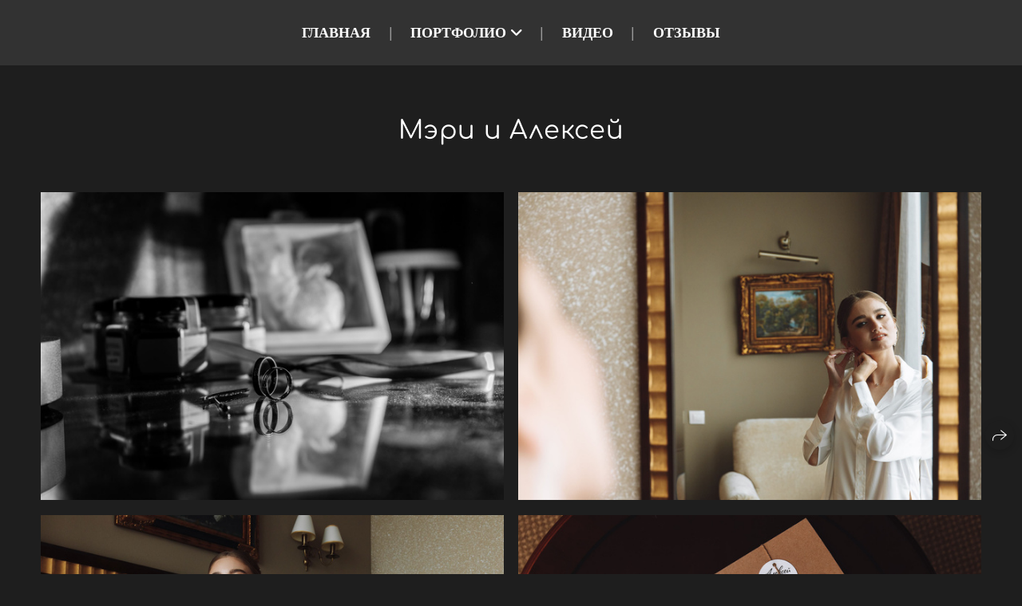

--- FILE ---
content_type: text/html; charset=utf-8
request_url: https://ilyakorsakov.ru/meri-i-aleksey
body_size: 44972
content:
<!DOCTYPE html><html lang="ru"><head><meta charset="utf-8"><meta content="IE=edge" http-equiv="X-UA-Compatible"><meta content="width=1280" name="viewport"><meta content="wfolio" name="owner"><meta content="light" name="color-scheme"><meta name="theme-color" media="(prefers-color-scheme: light)"><meta name="theme-color" media="(prefers-color-scheme: dark)"><link href="https://ilyakorsakov.ru/meri-i-aleksey" rel="canonical"><title>Мэри и Алексей. Свадебный фотограф в Екатеринбурге Илья Корсаков</title><meta name="robots" content="follow, index, max-snippet:-1, max-video-preview:-1, max-image-preview:large"><meta name="yandex-verification" content="5d0ef3acbb76009f"><meta name="google-site-verification" content="MtBCf90hP8GLN8q1ohcqQnaASDAgVas1vV5LaRVb4vE"><meta property="og:title" content="Мэри и Алексей. Свадебный фотограф в Екатеринбурге Илья Корсаков"><meta property="og:type" content="website"><meta property="og:locale" content="ru"><meta property="og:url" content="https://ilyakorsakov.ru/meri-i-aleksey"><meta property="twitter:domain" content="ilyakorsakov.ru"><meta property="twitter:url" content="https://ilyakorsakov.ru/meri-i-aleksey"><meta property="twitter:title" content="Мэри и Алексей. Свадебный фотограф в Екатеринбурге Илья Корсаков"><meta property="vk:image" content="https://i.wfolio.ru/x/vw6sK5bQa5Fcwe87C_Ouy9fEMYEO3Vmm/MTsPCuI8SXA_GXg5fXeD-Z4Yzl9CwsQg/636TtJxWbjlRPrwIJSIUFXCTxhnlKj68/roT_W0954TWolEeZVu_hIM19VR_VUP7Q.jpg"><meta property="og:image" content="https://i.wfolio.ru/x/2liGxMhJRjilwq8i78-UqZczLd56D3TA/sTnJtdZp03LsDDiOBzLXI-I2h26Bzrzc/kA9eyZIHrIw-XLfC3gpQcF6eo5v3a3zP/KEtFRymwFZxygSN70MaJ7Np-hI4_ctbt.jpg"><meta name="twitter:image" content="https://i.wfolio.ru/x/2liGxMhJRjilwq8i78-UqZczLd56D3TA/sTnJtdZp03LsDDiOBzLXI-I2h26Bzrzc/kA9eyZIHrIw-XLfC3gpQcF6eo5v3a3zP/KEtFRymwFZxygSN70MaJ7Np-hI4_ctbt.jpg"><meta name="twitter:card" content="summary_large_image"><link href="https://i.wfolio.ru/x/fzZscrDVcssx9z7fVx1wVatoGH1SiPhD/sjIIFMHaivdwzRqmzU8kybc2zQCXrN-L/8bQ7Jc4LwGTslpZ7Jc3conUK4VmVuYn0/OMhcjhyu05FQ2NKhpk5jHBzmN1WWAHCk.png" rel="icon" sizes="48x48" type="image/png"><link href="/favicon.ico" rel="icon" type="image/x-icon"><link href="https://i.wfolio.ru/x/nPyk9X8szP5j_Qqbh-YedmQ5zB9l-5jC/n2giKg88XC_zlnwvvxWOtqj6Ki94S45r/6yM7mEZtsSQd-7gd-UUFM-L3oLdGZlpR/0IOSvDZSGR0R_5UTcOVJb_MfO7xTtwUB.png" rel="apple-touch-icon" sizes="180x180"><script>window.domains = ["zcbmqve4ansr.wfolio.pro", "ilyakorsakov.ru"];
window.sharingSocialNetworks = ["whatsapp", "vk", "telegram", "viber"];
window.currentUrl = "https://ilyakorsakov.ru/meri-i-aleksey";
window.previewMode = false;
window.previewDemo = false
window.lazySizesConfig = window.lazySizesConfig || {};
window.lazySizesConfig.init = false;
window.lazySizesConfig.expand = 1000;
window.lazySizesConfig.expFactor = 2.5;
window.locale = {"all":"Все","application":{"site_is_blocked":{"go_to_app":"Перейти к управлению","lost_visitors":"Столько посетителей было на сайте,\u003cbr\u003eпока он заблокирован","lost_visitors_with_count":"%{count} — cтолько посетителей было на сайте, пока он заблокирован","pay":"Оплатить","title":"Сайт не оплачен"}},"branding_html":"Сайт от \u003ca href=\"%{url}\" target=\"_blank\"\u003ewfolio\u003c/a\u003e","card":{"contact_button_label":"Контакты","goto_website":"Перейти на сайт","save":"Сохранить контакт","social_accounts":{"behance":"Behance","facebook":"Facebook","instagram":"Instagram","linkedin":"LinkedIn","max":"MAX","telegram":"Telegram","viber":"Viber","vk":"ВКонтакте","whatsapp":"WhatsApp","youtube":"YouTube"}},"close":"Закрыть","date":{"formats":{"day_month":"%-d %B","long":"%-d %B %Y"}},"defaults":{"card":{"occupation":"Фотограф"},"disk":{"project":{"selections_title":"Отбор фотографий"}},"pages":{"announcement_list":"Истории","contacts":"Контакты","fame":"Отзывы","main":"Главная","no_name":"Без названия","portfolio":"Портфолио","services":"Услуги"}},"disk":{"back":"Назад","blank_folder":"В этой папке нет фотографий.","blocked":{"description":"Превышен лимит в диске","title":"Проект заблокирован"},"carts":{"blank":{"description":"Чтобы купить фотографии, просто добавьте их в корзину. После оплаты водяной знак удалится и вы получите фотографии в исходном качестве.","start":"Начать отбор"},"disabled":{"button":"Контакты","title":"Покупка фотографий была отключена в данном проекте. За дополнительной информацией вы можете обратиться к владельцу проекта:"},"intro":{"close":"Продолжить выбор","description":"Чтобы купить фотографии, просто добавьте их в корзину. После оплаты водяной знак удалится, и вы получите фотографии в исходном качестве.","header":"Покупка цифровых фотографий"},"label":"Корзина","meta":{"amount":"Стоимость","count":"Фотографий","order":"Заказ №%{order_id}","pieces":"шт","stored_till":"Хранится до"},"new":{"close":"Продолжить выбор","contacts":{"description":"Заполните поля для добавления фотографий в корзину","title":"Ваши контакты"},"price":{"description":"Все цены указаны за цифровые фотографии","discount":"скидка %{percent}%","for_many_pieces":"При покупке от %{pieces_count} шт","for_one_piece":"Цена за одну шт","title":"Цена за фотографию"}},"payment_unavailable":{"description":"К сожалению, в настоящий момент оплата недоступна. Пожалуйста, повторите попытку позже.","title":"Оплата недоступна"},"share":{"description":"Чтобы вернуться к этой корзине, скопируйте и сохраните ссылку на нее","title":"Сохранить корзину"},"show":{"buy":"Купить","comment":"Оставить отзыв","download":"Скачать все файлы","paid":{"description":"Ваш заказ оплачен, теперь вы можете скачать фотографии","title":"Спасибо за покупку"},"save_cart":"Сохранить ссылку на корзину","share_cart":"Поделиться ссылкой на заказ","unpaid":{"description":"Оплатите заказ, чтобы скачать фотографии без водяных знаков","title":"Корзина"}},"title":"Корзина"},"comment":{"label":"Отзыв"},"comments":{"new":{"title":"Оставьте отзыв"}},"customer_name_format":{"first_last_name":"Имя и фамилия","last_first_name":"Фамилия и имя","name":"Ваше имя"},"download_disabled":{"description":"Чтобы скачать все файлы одним архивом, скопируйте ссылку, указанную ниже, и откройте ее в вашем браузере на компьютере или телефоне.","header":"Инструкция"},"download":{"file_download_title":"Скачать файл","folder":{"title":"Текущую папку"},"project":{"description":"Все файлы и папки","title":"Весь проект"},"selection":{"description":"Избранные файлы","title":"Избранное"},"title":"Скачать файлы","variants":{"file":"Оригинал","preview":"Для соцсетей"}},"download_files":{"destination":{"desktop":"Мой компьютер","google_drive":"Google Drive","mobile":"Мой телефон","title":"Скачать на","yandex_disk":"Яндекс Диск"},"size":{"original":"Оригинальный размер","preview":"Для соцсетей","title":"Выберите размер"}},"expires_on":"Хранится до %{date}","floating_menu":{"cart":"Корзина","comment":"Отзыв","download":"Скачать","more":"Еще","people":"Люди на фото","photolab":"Печать фото","products":"Услуги","selection":"Избранное","share":"Поделиться"},"login":{"authorize_as_guest":"Войти как гость","authorize_with_password":"Войти как заказчик"},"mobile_menu_modal":{"comment":"Написать отзыв","share":"Поделиться ссылкой"},"not_found":"Срок действия ссылки истёк","order_form":{"cart":{"description":"Проверьте контакты перед покупкой","order_title":"Продажа фотографий","title":"Покупка фотографий"}},"orders":{"description":"Спасибо, мы скоро с вами свяжемся","header":{"free":"Заказ №%{order_id} отправлен","paid":"Заказ №%{order_id} оплачен"},"return":"Вернуться к просмотру"},"password":{"enter":"Войти с паролем заказчика","guest_access":"Смотреть как гость","placeholder":"Введите пароль"},"people":{"index":{"description":"Идёт распознавание лиц.\u003cbr\u003eСписок появится после завершения обработки.","failed_recognize":"Никого не удалось распознать на загруженных фото.","select_person":"Выберите человека, чтобы посмотреть все фото","title":"Люди на фото"},"show":{"description":"%{count} фото с этим человеком","download":"Скачать все файлы","title":"Люди на фото"}},"photolab":{"button":"Перейти в типографию","description":"Вы переходите на сайт типографии-партнера, где вы сможете заказать печатные услуги с фотографиями из вашей галереи","title":"Печатные услуги"},"pieces":{"comments":{"edit":"Редактировать комментарий","new":"Оставьте комментарий"},"downloads":{"ios_modal":{"please_wait":"Нажмите на изображение, чтобы его сохранить. Изображение сохранится в Фото.","save_image":"Нажмите на изображение и удерживайте, чтобы его сохранить. Изображение сохранится в Фото."}},"video":{"gallery":{"download":"Скачать","too_large":"Онлайн-просмотр недоступен для больших видео. Скачайте файл, чтобы посмотреть его."}}},"products":{"description":"Закажите дополнительно","from":"от %{money}","photolab":{"button":"Создать макет","hint":{"fotoproekt":"Перейдите на сайт типографии «ФОТОпроект», чтобы сделать макет с вашими фотографиями:","print_rhinodesign":"Перейдите на сайт фотолаборатории «Print RHINODESIGN», чтобы сделать макет с вашими фотографиями:","rhinodesign":"Перейдите на сайт фотолаборатории «RHINODESIGN», чтобы сделать макет с вашими фотографиями:","yarkiy":"Перейдите на сайт типографии «Яркий Фотомаркет», чтобы сделать макет с вашими фотографиями:"},"label":"Печать фото","title":"Печать ваших фотографий"},"shop":{"label":"Услуги"},"title":"Специальные предложения"},"project_error":{"description":"Свяжитесь с владельцем для устранения ошибок","link":"Контакты","title":"Проект не отображается"},"save":"Сохранить","selection":{"blank":"В избранном нет файлов, начните выбирать прямо сейчас","commented_warning":{"cancel":"Отменить","confirm":"Убрать из избранного","description":"Если убрать файл из избранного, то комментарий будет удален.","header":"Предупреждение"},"edit":{"description":"Отбор уже завершен, но вы можете внести изменения в форму","title":"Внести изменения"},"finish":{"description":"После завершения отбора вы не сможете вносить изменения в Избранное. Владелец галереи получит уведомление о вашем выборе.","title":"Завершить отбор"},"finished":"Отбор завершен","finished_warning":{"button":"Контакты","description":"Для редактирования Избранного, пожалуйста, свяжитесь со мной.","header":"Вы уже завершили отбор"},"label":"Избранное","limit_exceeded":{"close":"Понятно","description":"Вы можете добавить в избранное только %{count}","header":"Предупреждение"},"logout":"Выход","new":{"description":"Заполните поля, чтобы сохранить список","login":"Или войдите в существующий список","submit":"Продолжить"},"pieces_limit":"Доступно для отбора: %{limit}","share":{"description":"Скопируйте ссылку на список избранного и возвращайтесь к нему в любое время и с любого устройства","title":"Ссылка на список избранного"},"show":{"description":"Чтобы вернуться к выбранным файлам позже, скопируйте и сохраните ссылку.","success":{"title":"Список создан"},"title":"Ссылка для входа"},"start":"Начать отбор","storefront":{"button":"Добавить в корзину","title":"Списки избранного были отключены в данном проекте. Вы можете добавить отобранные файлы в корзину для их покупки."},"title":"Избранное","update":"Переименовать","view_gallery":"Перейти в галерею"},"share":{"label":"Поделиться"},"snackbar":{"added_to_cart":"Добавлено в \u003ca href=\"%{link}\" data-turbo=\"true\" data-role=\"cart-link\"\u003eКорзину\u003c/a\u003e","added_to_selection":"Добавлено в \u003ca href=\"%{link}\" data-turbo=\"true\" data-role=\"selection-url\"\u003eИзбранное\u003c/a\u003e","changes_saved":"Изменения сохранены","comment_saved":"Комментарий сохранен","comment_sent":"Отзыв отправлен","selection_finished":"Отбор завершен"}},"download":"Скачать","email":"Email","enter_email":"Введите адрес электронной почты","enter_otp":"Введите пароль из письма","enter_password":"Введите пароль для доступа к этой странице","fame":{"add_avatar":"Выбрать фото","author_avatar":"Фотография","author_name":"Ваше имя","comment_submitted":"Ваш отзыв успешно отправлен! Он будет опубликован после модерации.","content":"Ваш отзыв","leave_comment":"Оставить отзыв","no_comments":"Отзывов пока нет, ваш будет первым!","social_url":"Ссылка на соцсеть (необязательно)","title":"Написать отзыв"},"fix_errors":"Пожалуйста, исправьте следующие ошибки:","gallery":{"cart":"В корзину","close":"Закрыть (Esc)","fullscreen":"В полный экран","next":"Следующий слайд (стрелка вправо)","prev":"Предыдущий слайд (стрелка влево)","selection":"Добавить в избранное","share":"Поделиться","zoom":"Увеличить/уменьшить"},"generic_error":"Что-то пошло не так","legal":{"i_accept_legals":"Я даю согласие на обработку персональных данных и соглашаюсь с условиями:","i_accept_privacy":"Я даю согласие на обработку персональных данных в соответствии с условиями \u003ca href=\"%{privacy_url}\" target=\"_blank\"\u003eполитики конфиденциальности\u003c/a\u003e.","i_accept_terms":"Я принимаю условия \u003ca href=\"%{terms_url}\" target=\"_blank\"\u003eоферты\u003c/a\u003e.","legal_privacy":"Политика конфиденциальности","legal_terms":"Оферта"},"login":"Войти","menu":"Меню","message_submitted":"Ваше сообщение успешно отправлено!","more":"Ещё","order":{"fields":{"comment":"Комментарий","email":"Email","name":"Ваше имя","phone":"Номер телефона"},"form":{"checkout":"Перейти к оплате","order":"Заказать","pay_with":"Оплата через %{payment_method}","sold_out":"Товар закончился"},"methods":{"bepaid":"BePaid","debug":"Тестовая оплата","debug_failed":"Оплата с отменой","freedompay":"Freedom Pay","liqpay":"Liqpay","mercadopago":"Mercado Pago","paypal":"PayPal","prodamus":"Prodamus","robokassa":"Робокасса","robokassa_kz":"Робокасса (KZ)","stripe":"Stripe","tinkoff":"Т-Банк","yookassa":"ЮКасса"},"success":{"close":"Закрыть","title":"Заявка отправлена"}},"otp_description":"Для доступа к странице проверьте почту (%{email}) и введите пароль, указанный в письме:","pages":{"legal_privacy":{"title":"Политика обработки персональных данных"},"legal_terms":{"title":"Оферта"},"not_found":{"back":"Вернуться на главную","message":"Неправильно набран адрес или такой страницы на сайте больше не существует.","title":"Страница не найдена"}},"plurals":{"files":{"one":"%{count} файл","few":"%{count} файла","many":"%{count} файлов","other":"%{count} файлов"}},"product":{"inactive":"Товар недоступен","order":"Оформить заказ"},"search":"Поиск","sections":{"inline_page":{"more":"Смотреть еще"}},"share":{"back":"Вернуться к сайту","button":"Поделиться ссылкой","copied":"Скопировано!","copy":"Скопировать","copy_link":"Скопировать ссылку","social_buttons":"Или отправьте через социальные сети","success":"Ссылка скопирована"},"shared":{"tracking":{"content":"На сайте используются файлы cookie. Продолжая просмотр сайта, вы разрешаете их использование. %{suffix}","okay":"Понятно","privacy_policy":"Политика конфиденциальности"}},"submit":"Отправить","submit_disabled":"Отправка…","tags":"Теги","transient_error":{"tell_owner":"При регулярном повторении ошибки сообщите владельцу сайта.","title":"Произошла техническая ошибка. Приносим извинения за временные неудобства.","try_reload":"Попробуйте обновить страницу через некоторое время."},"view":"Посмотреть галерею"};
window.siteId = "XZAkJQeJ";
window.currentItemsIds = [1184779,145251,145239];
window.trackingEnabled = true;window.eventTrackerURL = "https://track.wfolio.ru/api/event";
window.eventTrackerExternalIdentifier = "ilyakorsakov.ru";
</script><link href="https://fonts.gstatic.com" rel="preconnect" crossorigin="anonymous"><style>/* cyrillic-ext */
@font-face {
  font-family: "Comfortaa";
  font-style: normal;
  font-weight: 400;
  src: url("https://fonts.gstatic.com/s/comfortaa/v40/1PtCg8LJRfWJmhDAuUsSQamb1W0lwk4S4WjMXL830efAesmwYSFoxBEC_I2udQ.woff2") format("woff2");
  unicode-range: U+0460-052F, U+1C80-1C88, U+20B4, U+2DE0-2DFF, U+A640-A69F, U+FE2E-FE2F;
}
/* cyrillic */
@font-face {
  font-family: "Comfortaa";
  font-style: normal;
  font-weight: 400;
  src: url("https://fonts.gstatic.com/s/comfortaa/v40/1PtCg8LJRfWJmhDAuUsSQamb1W0lwk4S4WjMXL830efAesmwYSFoxBEL_I2udQ.woff2") format("woff2");
  unicode-range: U+0301, U+0400-045F, U+0490-0491, U+04B0-04B1, U+2116;
}
/* greek */
@font-face {
  font-family: "Comfortaa";
  font-style: normal;
  font-weight: 400;
  src: url("https://fonts.gstatic.com/s/comfortaa/v40/1PtCg8LJRfWJmhDAuUsSQamb1W0lwk4S4WjMXL830efAesmwYSFoxBEM_I2udQ.woff2") format("woff2");
  unicode-range: U+0370-03FF;
}
/* vietnamese */
@font-face {
  font-family: "Comfortaa";
  font-style: normal;
  font-weight: 400;
  src: url("https://fonts.gstatic.com/s/comfortaa/v40/1PtCg8LJRfWJmhDAuUsSQamb1W0lwk4S4WjMXL830efAesmwYSFoxBEA_I2udQ.woff2") format("woff2");
  unicode-range: U+0102-0103, U+0110-0111, U+0128-0129, U+0168-0169, U+01A0-01A1, U+01AF-01B0, U+1EA0-1EF9, U+20AB;
}
/* latin-ext */
@font-face {
  font-family: "Comfortaa";
  font-style: normal;
  font-weight: 400;
  src: url("https://fonts.gstatic.com/s/comfortaa/v40/1PtCg8LJRfWJmhDAuUsSQamb1W0lwk4S4WjMXL830efAesmwYSFoxBEB_I2udQ.woff2") format("woff2");
  unicode-range: U+0100-024F, U+0259, U+1E00-1EFF, U+2020, U+20A0-20AB, U+20AD-20CF, U+2113, U+2C60-2C7F, U+A720-A7FF;
}
/* latin */
@font-face {
  font-family: "Comfortaa";
  font-style: normal;
  font-weight: 400;
  src: url("https://fonts.gstatic.com/s/comfortaa/v40/1PtCg8LJRfWJmhDAuUsSQamb1W0lwk4S4WjMXL830efAesmwYSFoxBEP_I0.woff2") format("woff2");
  unicode-range: U+0000-00FF, U+0131, U+0152-0153, U+02BB-02BC, U+02C6, U+02DA, U+02DC, U+2000-206F, U+2074, U+20AC, U+2122, U+2191, U+2193, U+2212, U+2215, U+FEFF, U+FFFD;
}
/* cyrillic-ext */
@font-face {
  font-family: "Comfortaa";
  font-style: normal;
  font-weight: 700;
  src: url("https://fonts.gstatic.com/s/comfortaa/v40/1PtCg8LJRfWJmhDAuUsSQamb1W0lwk4S4WjMXL830efAesmwYSFoxBEC_I2udQ.woff2") format("woff2");
  unicode-range: U+0460-052F, U+1C80-1C88, U+20B4, U+2DE0-2DFF, U+A640-A69F, U+FE2E-FE2F;
}
/* cyrillic */
@font-face {
  font-family: "Comfortaa";
  font-style: normal;
  font-weight: 700;
  src: url("https://fonts.gstatic.com/s/comfortaa/v40/1PtCg8LJRfWJmhDAuUsSQamb1W0lwk4S4WjMXL830efAesmwYSFoxBEL_I2udQ.woff2") format("woff2");
  unicode-range: U+0301, U+0400-045F, U+0490-0491, U+04B0-04B1, U+2116;
}
/* greek */
@font-face {
  font-family: "Comfortaa";
  font-style: normal;
  font-weight: 700;
  src: url("https://fonts.gstatic.com/s/comfortaa/v40/1PtCg8LJRfWJmhDAuUsSQamb1W0lwk4S4WjMXL830efAesmwYSFoxBEM_I2udQ.woff2") format("woff2");
  unicode-range: U+0370-03FF;
}
/* vietnamese */
@font-face {
  font-family: "Comfortaa";
  font-style: normal;
  font-weight: 700;
  src: url("https://fonts.gstatic.com/s/comfortaa/v40/1PtCg8LJRfWJmhDAuUsSQamb1W0lwk4S4WjMXL830efAesmwYSFoxBEA_I2udQ.woff2") format("woff2");
  unicode-range: U+0102-0103, U+0110-0111, U+0128-0129, U+0168-0169, U+01A0-01A1, U+01AF-01B0, U+1EA0-1EF9, U+20AB;
}
/* latin-ext */
@font-face {
  font-family: "Comfortaa";
  font-style: normal;
  font-weight: 700;
  src: url("https://fonts.gstatic.com/s/comfortaa/v40/1PtCg8LJRfWJmhDAuUsSQamb1W0lwk4S4WjMXL830efAesmwYSFoxBEB_I2udQ.woff2") format("woff2");
  unicode-range: U+0100-024F, U+0259, U+1E00-1EFF, U+2020, U+20A0-20AB, U+20AD-20CF, U+2113, U+2C60-2C7F, U+A720-A7FF;
}
/* latin */
@font-face {
  font-family: "Comfortaa";
  font-style: normal;
  font-weight: 700;
  src: url("https://fonts.gstatic.com/s/comfortaa/v40/1PtCg8LJRfWJmhDAuUsSQamb1W0lwk4S4WjMXL830efAesmwYSFoxBEP_I0.woff2") format("woff2");
  unicode-range: U+0000-00FF, U+0131, U+0152-0153, U+02BB-02BC, U+02C6, U+02DA, U+02DC, U+2000-206F, U+2074, U+20AC, U+2122, U+2191, U+2193, U+2212, U+2215, U+FEFF, U+FFFD;
}
</style><style>body {
  font-family: Georgia, Times, 'Times New Roman', serif;
  font-weight: normal;
}
h1, h2, h3 {
  font-family: Comfortaa, sans-serif;
  font-weight: normal;
}
</style><style>/*! normalize.css v4.1.1 | MIT License | github.com/necolas/normalize.css */html{font-family:sans-serif;-ms-text-size-adjust:100%;-webkit-text-size-adjust:100%}body{margin:0}article,aside,details,figcaption,figure,footer,header,main,menu,nav,section,summary{display:block}audio,canvas,progress,video{display:inline-block}audio:not([controls]){display:none;height:0}progress{vertical-align:baseline}template,[hidden]{display:none}a{background-color:transparent;-webkit-text-decoration-skip:objects}a:active,a:hover{outline-width:0}abbr[title]{border-bottom:none;text-decoration:underline;-webkit-text-decoration:underline dotted;text-decoration:underline dotted}b,strong{font-weight:inherit}b,strong{font-weight:bolder}dfn{font-style:italic}h1{font-size:2em;margin:0.67em 0}mark{background-color:#ff0;color:#000}small{font-size:80%}sub,sup{font-size:75%;line-height:0;position:relative;vertical-align:baseline}sub{bottom:-0.25em}sup{top:-0.5em}img{border-style:none}svg:not(:root){overflow:hidden}code,kbd,pre,samp{font-family:monospace, monospace;font-size:1em}figure{margin:1em 40px}hr{box-sizing:content-box;height:0;overflow:visible}button,input,select,textarea{font:inherit;margin:0}optgroup{font-weight:bold}button,input{overflow:visible}button,select{text-transform:none}button,html [type="button"],[type="reset"],[type="submit"]{-webkit-appearance:button}button::-moz-focus-inner,[type="button"]::-moz-focus-inner,[type="reset"]::-moz-focus-inner,[type="submit"]::-moz-focus-inner{border-style:none;padding:0}button:-moz-focusring,[type="button"]:-moz-focusring,[type="reset"]:-moz-focusring,[type="submit"]:-moz-focusring{outline:1px dotted ButtonText}fieldset{border:1px solid #c0c0c0;margin:0 2px;padding:0.35em 0.625em 0.75em}legend{box-sizing:border-box;color:inherit;display:table;max-width:100%;padding:0;white-space:normal}textarea{overflow:auto}[type="checkbox"],[type="radio"]{box-sizing:border-box;padding:0}[type="number"]::-webkit-inner-spin-button,[type="number"]::-webkit-outer-spin-button{height:auto}[type="search"]{-webkit-appearance:textfield;outline-offset:-2px}[type="search"]::-webkit-search-cancel-button,[type="search"]::-webkit-search-decoration{-webkit-appearance:none}::-webkit-input-placeholder{color:inherit;opacity:0.54}::-webkit-file-upload-button{-webkit-appearance:button;font:inherit}.row{display:flex;flex-wrap:wrap;width:auto;min-width:0}.row::after{content:"";display:table;clear:both}.row [class^="col-"]{display:flex;flex-direction:column;justify-content:space-between;min-height:1px}.row .col-sm-1{width:8.3333333333%}.row .col-sm-2{width:16.6666666667%}.row .col-sm-3{width:25%}.row .col-sm-4{width:33.3333333333%}.row .col-sm-5{width:41.6666666667%}.row .col-sm-6{width:50%}.row .col-sm-7{width:58.3333333333%}.row .col-sm-8{width:66.6666666667%}.row .col-sm-9{width:75%}.row .col-sm-10{width:83.3333333333%}.row .col-sm-11{width:91.6666666667%}.row .col-sm-12{width:100%}@media (min-width: 769px){.row .col-md-1{width:8.3333333333%}.row .col-md-offset-1{margin-left:8.3333333333%}}@media (min-width: 769px){.row .col-md-2{width:16.6666666667%}.row .col-md-offset-2{margin-left:16.6666666667%}}@media (min-width: 769px){.row .col-md-3{width:25%}.row .col-md-offset-3{margin-left:25%}}@media (min-width: 769px){.row .col-md-4{width:33.3333333333%}.row .col-md-offset-4{margin-left:33.3333333333%}}@media (min-width: 769px){.row .col-md-5{width:41.6666666667%}.row .col-md-offset-5{margin-left:41.6666666667%}}@media (min-width: 769px){.row .col-md-6{width:50%}.row .col-md-offset-6{margin-left:50%}}@media (min-width: 769px){.row .col-md-7{width:58.3333333333%}.row .col-md-offset-7{margin-left:58.3333333333%}}@media (min-width: 769px){.row .col-md-8{width:66.6666666667%}.row .col-md-offset-8{margin-left:66.6666666667%}}@media (min-width: 769px){.row .col-md-9{width:75%}.row .col-md-offset-9{margin-left:75%}}@media (min-width: 769px){.row .col-md-10{width:83.3333333333%}.row .col-md-offset-10{margin-left:83.3333333333%}}@media (min-width: 769px){.row .col-md-11{width:91.6666666667%}.row .col-md-offset-11{margin-left:91.6666666667%}}@media (min-width: 769px){.row .col-md-12{width:100%}.row .col-md-offset-12{margin-left:100%}}@media (min-width: 961px){.row .col-lg-1{width:8.3333333333%}.row .col-lg-offset-1{margin-left:8.3333333333%}}@media (min-width: 961px){.row .col-lg-2{width:16.6666666667%}.row .col-lg-offset-2{margin-left:16.6666666667%}}@media (min-width: 961px){.row .col-lg-3{width:25%}.row .col-lg-offset-3{margin-left:25%}}@media (min-width: 961px){.row .col-lg-4{width:33.3333333333%}.row .col-lg-offset-4{margin-left:33.3333333333%}}@media (min-width: 961px){.row .col-lg-5{width:41.6666666667%}.row .col-lg-offset-5{margin-left:41.6666666667%}}@media (min-width: 961px){.row .col-lg-6{width:50%}.row .col-lg-offset-6{margin-left:50%}}@media (min-width: 961px){.row .col-lg-7{width:58.3333333333%}.row .col-lg-offset-7{margin-left:58.3333333333%}}@media (min-width: 961px){.row .col-lg-8{width:66.6666666667%}.row .col-lg-offset-8{margin-left:66.6666666667%}}@media (min-width: 961px){.row .col-lg-9{width:75%}.row .col-lg-offset-9{margin-left:75%}}@media (min-width: 961px){.row .col-lg-10{width:83.3333333333%}.row .col-lg-offset-10{margin-left:83.3333333333%}}@media (min-width: 961px){.row .col-lg-11{width:91.6666666667%}.row .col-lg-offset-11{margin-left:91.6666666667%}}@media (min-width: 961px){.row .col-lg-12{width:100%}.row .col-lg-offset-12{margin-left:100%}}:root{--color-bg: #1e1e1e;--color-bg--rgb: 30, 30, 30;--color-bg-hover: #323232;--color-bg-hover--rgb: 50, 50, 50;--color-text: #ffffff;--color-text--rgb: 255, 255, 255;--color-text-hover: #ffffff;--color-text-hover--rgb: 255, 255, 255;--color-header: #ffffff;--color-header--rgb: 255, 255, 255;--color-link: #e4e4e4;--color-link--rgb: 228, 228, 228;--color-border: #ffffff40;--color-border--rgb: 255, 255, 255;--color-border-bright: #ffffff80;--color-border-bright--rgb: 255, 255, 255;--color-button-bg: #ffffff;--color-button-bg--rgb: 255, 255, 255;--color-button-bg-hover: #e4e4e4;--color-button-bg-hover--rgb: 228, 228, 228;--color-button-text: #1e1e1e;--color-button-text--rgb: 30, 30, 30;--color-button-text-hover: #1e1e1e;--color-button-text-hover--rgb: 30, 30, 30;--color-button-outline: #ffffff;--color-button-outline--rgb: 255, 255, 255;--color-button-outline-bg-hover: #ffffff;--color-button-outline-bg-hover--rgb: 255, 255, 255;--color-button-outline-text-hover: #1e1e1e;--color-button-outline-text-hover--rgb: 30, 30, 30;--color-form-bg: #ffffff0d;--color-form-bg--rgb: 255, 255, 255;--color-form-placeholder: #ffffff66;--color-form-placeholder--rgb: 255, 255, 255;--color-accent-bg: #323232;--color-accent-bg--rgb: 50, 50, 50;--color-accent-bg-hover: #1e1e1e;--color-accent-bg-hover--rgb: 30, 30, 30;--color-accent-text: #ffffff;--color-accent-text--rgb: 255, 255, 255;--color-accent-text-hover: #ffffff;--color-accent-text-hover--rgb: 255, 255, 255;--color-accent-header: #ffffff;--color-accent-header--rgb: 255, 255, 255;--color-accent-link: #e4e4e4;--color-accent-link--rgb: 228, 228, 228;--color-accent-border: #ffffff40;--color-accent-border--rgb: 255, 255, 255;--color-accent-border-bright: #ffffff80;--color-accent-border-bright--rgb: 255, 255, 255;--color-accent-button-bg: #ffffff;--color-accent-button-bg--rgb: 255, 255, 255;--color-accent-button-bg-hover: #e4e4e4;--color-accent-button-bg-hover--rgb: 228, 228, 228;--color-accent-button-text: #1e1e1e;--color-accent-button-text--rgb: 30, 30, 30;--color-accent-button-text-hover: #1e1e1e;--color-accent-button-text-hover--rgb: 30, 30, 30;--color-accent-button-outline: #ffffff;--color-accent-button-outline--rgb: 255, 255, 255;--color-accent-button-outline-bg-hover: #ffffff;--color-accent-button-outline-bg-hover--rgb: 255, 255, 255;--color-accent-button-outline-text-hover: #1e1e1e;--color-accent-button-outline-text-hover--rgb: 30, 30, 30;--color-accent-form-bg: #ffffff1a;--color-accent-form-bg--rgb: 255, 255, 255;--color-accent-form-placeholder: #ffffff66;--color-accent-form-placeholder--rgb: 255, 255, 255;--color-contrast-bg: #e4e4e4;--color-contrast-bg--rgb: 228, 228, 228;--color-contrast-bg-hover: #1e1e1e;--color-contrast-bg-hover--rgb: 30, 30, 30;--color-contrast-text: #1e1e1e;--color-contrast-text--rgb: 30, 30, 30;--color-contrast-text-hover: #ffffff;--color-contrast-text-hover--rgb: 255, 255, 255;--color-contrast-header: #1e1e1e;--color-contrast-header--rgb: 30, 30, 30;--color-contrast-link: #323232;--color-contrast-link--rgb: 50, 50, 50;--color-contrast-border: #1e1e1e40;--color-contrast-border--rgb: 30, 30, 30;--color-contrast-border-bright: #1e1e1e80;--color-contrast-border-bright--rgb: 30, 30, 30;--color-contrast-button-bg: #1e1e1e;--color-contrast-button-bg--rgb: 30, 30, 30;--color-contrast-button-bg-hover: #323232;--color-contrast-button-bg-hover--rgb: 50, 50, 50;--color-contrast-button-text: #ffffff;--color-contrast-button-text--rgb: 255, 255, 255;--color-contrast-button-text-hover: #ffffff;--color-contrast-button-text-hover--rgb: 255, 255, 255;--color-contrast-button-outline: #1e1e1e;--color-contrast-button-outline--rgb: 30, 30, 30;--color-contrast-button-outline-bg-hover: #1e1e1e;--color-contrast-button-outline-bg-hover--rgb: 30, 30, 30;--color-contrast-button-outline-text-hover: #ffffff;--color-contrast-button-outline-text-hover--rgb: 255, 255, 255;--color-contrast-form-bg: #ffffff;--color-contrast-form-bg--rgb: 255, 255, 255;--color-contrast-form-placeholder: #1e1e1e66;--color-contrast-form-placeholder--rgb: 30, 30, 30;--color-contrast-menu-text-hover: #323232;--color-contrast-menu-text-hover--rgb: 50, 50, 50}body[color-scheme="light"]{--color-bg: #1e1e1e;--color-bg--rgb: 30, 30, 30;--color-bg-hover: #323232;--color-bg-hover--rgb: 50, 50, 50;--color-text: #ffffff;--color-text--rgb: 255, 255, 255;--color-text-hover: #ffffff;--color-text-hover--rgb: 255, 255, 255;--color-header: #ffffff;--color-header--rgb: 255, 255, 255;--color-link: #e4e4e4;--color-link--rgb: 228, 228, 228;--color-border: #ffffff40;--color-border--rgb: 255, 255, 255;--color-border-bright: #ffffff80;--color-border-bright--rgb: 255, 255, 255;--color-button-bg: #ffffff;--color-button-bg--rgb: 255, 255, 255;--color-button-bg-hover: #e4e4e4;--color-button-bg-hover--rgb: 228, 228, 228;--color-button-text: #1e1e1e;--color-button-text--rgb: 30, 30, 30;--color-button-text-hover: #1e1e1e;--color-button-text-hover--rgb: 30, 30, 30;--color-button-outline: #ffffff;--color-button-outline--rgb: 255, 255, 255;--color-button-outline-bg-hover: #ffffff;--color-button-outline-bg-hover--rgb: 255, 255, 255;--color-button-outline-text-hover: #1e1e1e;--color-button-outline-text-hover--rgb: 30, 30, 30;--color-form-bg: #ffffff0d;--color-form-bg--rgb: 255, 255, 255;--color-form-placeholder: #ffffff66;--color-form-placeholder--rgb: 255, 255, 255;--color-accent-bg: #323232;--color-accent-bg--rgb: 50, 50, 50;--color-accent-bg-hover: #1e1e1e;--color-accent-bg-hover--rgb: 30, 30, 30;--color-accent-text: #ffffff;--color-accent-text--rgb: 255, 255, 255;--color-accent-text-hover: #ffffff;--color-accent-text-hover--rgb: 255, 255, 255;--color-accent-header: #ffffff;--color-accent-header--rgb: 255, 255, 255;--color-accent-link: #e4e4e4;--color-accent-link--rgb: 228, 228, 228;--color-accent-border: #ffffff40;--color-accent-border--rgb: 255, 255, 255;--color-accent-border-bright: #ffffff80;--color-accent-border-bright--rgb: 255, 255, 255;--color-accent-button-bg: #ffffff;--color-accent-button-bg--rgb: 255, 255, 255;--color-accent-button-bg-hover: #e4e4e4;--color-accent-button-bg-hover--rgb: 228, 228, 228;--color-accent-button-text: #1e1e1e;--color-accent-button-text--rgb: 30, 30, 30;--color-accent-button-text-hover: #1e1e1e;--color-accent-button-text-hover--rgb: 30, 30, 30;--color-accent-button-outline: #ffffff;--color-accent-button-outline--rgb: 255, 255, 255;--color-accent-button-outline-bg-hover: #ffffff;--color-accent-button-outline-bg-hover--rgb: 255, 255, 255;--color-accent-button-outline-text-hover: #1e1e1e;--color-accent-button-outline-text-hover--rgb: 30, 30, 30;--color-accent-form-bg: #ffffff1a;--color-accent-form-bg--rgb: 255, 255, 255;--color-accent-form-placeholder: #ffffff66;--color-accent-form-placeholder--rgb: 255, 255, 255;--color-contrast-bg: #e4e4e4;--color-contrast-bg--rgb: 228, 228, 228;--color-contrast-bg-hover: #1e1e1e;--color-contrast-bg-hover--rgb: 30, 30, 30;--color-contrast-text: #1e1e1e;--color-contrast-text--rgb: 30, 30, 30;--color-contrast-text-hover: #ffffff;--color-contrast-text-hover--rgb: 255, 255, 255;--color-contrast-header: #1e1e1e;--color-contrast-header--rgb: 30, 30, 30;--color-contrast-link: #323232;--color-contrast-link--rgb: 50, 50, 50;--color-contrast-border: #1e1e1e40;--color-contrast-border--rgb: 30, 30, 30;--color-contrast-border-bright: #1e1e1e80;--color-contrast-border-bright--rgb: 30, 30, 30;--color-contrast-button-bg: #1e1e1e;--color-contrast-button-bg--rgb: 30, 30, 30;--color-contrast-button-bg-hover: #323232;--color-contrast-button-bg-hover--rgb: 50, 50, 50;--color-contrast-button-text: #ffffff;--color-contrast-button-text--rgb: 255, 255, 255;--color-contrast-button-text-hover: #ffffff;--color-contrast-button-text-hover--rgb: 255, 255, 255;--color-contrast-button-outline: #1e1e1e;--color-contrast-button-outline--rgb: 30, 30, 30;--color-contrast-button-outline-bg-hover: #1e1e1e;--color-contrast-button-outline-bg-hover--rgb: 30, 30, 30;--color-contrast-button-outline-text-hover: #ffffff;--color-contrast-button-outline-text-hover--rgb: 255, 255, 255;--color-contrast-form-bg: #ffffff;--color-contrast-form-bg--rgb: 255, 255, 255;--color-contrast-form-placeholder: #1e1e1e66;--color-contrast-form-placeholder--rgb: 30, 30, 30;--color-contrast-menu-text-hover: #323232;--color-contrast-menu-text-hover--rgb: 50, 50, 50}:root{--color-marketing-informer-bg-color: #b75621;--color-marketing-informer-bg-color--rgb: 183, 86, 33;--color-marketing-informer-text-color: #e1dcc6;--color-marketing-informer-text-color--rgb: 225, 220, 198}:root{color-scheme:light dark}body{--color-text-muted: rgba(var(--color-text--rgb), 0.75);--color-text-light: rgba(var(--color-text--rgb), 0.4);--color-subheader: var(--color-header);--color-accent-subheader: var(--color-accent-header);--color-contrast-subheader: var(--color-contrast-header);--color-menu-bg: var(--color-bg);--color-menu-text: var(--color-text);--color-menu-text-muted: rgba(var(--color-text--rgb), 0.6);--color-menu-separator: rgba(var(--color-text--rgb), 0.5);--color-menu-text-hover: var(--color-menu-text-muted);--color-form-text: var(--color-text);--color-form-success-bg: rgba(108,155,142,0.2);--color-form-error-bg: rgba(195,157,59,0.2);--color-form-underline: var(--color-border);--color-checkbox-bg: var(--color-button-bg);--color-checkbox-text: var(--color-button-text)}body.-menu-accent{--color-menu-bg: var(--color-accent-bg);--color-menu-text: var(--color-accent-text);--color-menu-text-muted: rgba(var(--color-accent-text--rgb), 0.6);--color-menu-separator: rgba(var(--color-accent-text--rgb), 0.5)}body.-menu-contrast{--color-menu-bg: var(--color-contrast-bg);--color-menu-text: var(--color-contrast-text);--color-menu-text-hover: var(--color-contrast-menu-text-hover);--color-menu-text-muted: rgba(var(--color-contrast-text--rgb), 0.6);--color-menu-separator: rgba(var(--color-contrast-text--rgb), 0.5)}body.-accent-headers{--color-header: var(--color-accent-link);--color-subheader: var(--color-accent-link);--color-accent-header: var(--color-accent-link);--color-accent-subheader: var(--color-accent-link)}body.-accented{--color-subheader: var(--color-link);--color-accent-subheader: var(--color-accent-link);--color-contrast-subheader: var(--color-contrast-link)}body.-color-scheme:not(.-accented){--color-button-outline: var(--color-text);--color-accent-button-outline: var(--color-accent-text);--color-contrast-button-outline: var(--color-contrast-text)}.sections-container.-background-image{--color-bg: #000;--color-border: #fff;--color-text: #fff;--color-text--rgb: 255,255,255;--color-header: #fff;--color-subheader: #fff;--color-link: #fff;--color-button-text: #000;--color-button-bg: var(--color-header);--color-button-outline: var(--color-header);--color-button-outline-bg-hover: var(--color-header);--color-button-outline-text-hover: var(--color-button-text);--color-form-bg: rgba(var(--color-text--rgb), 0.1);--color-form-underline: var(--color-border);--color-form-placeholder: rgba(var(--color-text--rgb), 0.4);--color-checkbox-bg: var(--color-button-bg);--color-checkbox-text: var(--color-button-text)}.sections-container.-background-accent{--color-bg: var(--color-accent-bg);--color-bg-hover: var(--color-accent-bg-hover);--color-text: var(--color-accent-text);--color-text--rgb: var(--color-accent-text--rgb);--color-text-hover: var(--color-accent-text-hover);--color-text-muted: rgba(var(--color-accent-text--rgb), 0.75);--color-text-light: rgba(var(--color-accent-text--rgb), 0.4);--color-header: var(--color-accent-header);--color-subheader: var(--color-accent-subheader);--color-link: var(--color-accent-link);--color-border: var(--color-accent-border);--color-border-bright: var(--color-accent-border-bright);--color-button-text: var(--color-accent-button-text);--color-button-text-hover: var(--color-accent-button-text-hover);--color-button-bg: var(--color-accent-button-bg);--color-button-bg-hover: var(--color-accent-button-bg-hover);--color-button-outline: var(--color-accent-button-outline);--color-button-outline-bg-hover: var(--color-accent-button-outline-bg-hover);--color-button-outline-text-hover: var(--color-accent-button-outline-text-hover);--color-form-bg: var(--color-accent-form-bg);--color-form-underline: var(--color-accent-border);--color-form-placeholder: var(--color-accent-form-placeholder);--color-checkbox-bg: var(--color-accent-button-bg);--color-checkbox-text: var(--color-accent-button-text)}.sections-container.-background-contrast{--color-bg: var(--color-contrast-bg);--color-bg-hover: var(--color-contrast-bg-hover);--color-text: var(--color-contrast-text);--color-text--rgb: var(--color-contrast-text--rgb);--color-text-hover: var(--color-contrast-text-hover);--color-text-muted: rgba(var(--color-contrast-text--rgb), 0.75);--color-text-light: rgba(var(--color-contrast-text--rgb), 0.4);--color-header: var(--color-contrast-header);--color-subheader: var(--color-contrast-subheader);--color-link: var(--color-contrast-link);--color-border: var(--color-contrast-border);--color-border-bright: var(--color-contrast-border-bright);--color-button-text: var(--color-contrast-button-text);--color-button-text-hover: var(--color-contrast-button-text-hover);--color-button-bg: var(--color-contrast-button-bg);--color-button-bg-hover: var(--color-contrast-button-bg-hover);--color-button-outline: var(--color-contrast-button-outline);--color-button-outline-bg-hover: var(--color-contrast-button-outline-bg-hover);--color-button-outline-text-hover: var(--color-contrast-button-outline-text-hover);--color-form-bg: var(--color-contrast-form-bg);--color-form-underline: var(--color-contrast-border);--color-form-placeholder: var(--color-contrast-form-placeholder);--color-checkbox-bg: var(--color-button-bg);--color-checkbox-text: var(--color-contrast-button-text)}.page-footer .inner,.sections-container .sections-container-inner{max-width:calc(100% - 30px * 2);position:relative;width:1200px;margin:0 auto}.page-footer .inner::after,.sections-container .sections-container-inner::after{content:"";display:table;clear:both}.-hidden{display:none}.age-restriction-informer{display:none;position:fixed;z-index:1001;top:0;left:0;width:100%;height:100%;background:var(--color-bg)}.age-restriction-informer.is-visible{display:block}.age-restriction-informer-wrapper{display:flex;flex-direction:column;align-items:center;justify-content:center;max-width:60vw;height:100%;margin:0 auto}.age-restriction-informer-content{margin-bottom:50px;text-align:center}.age-restriction-informer-buttons{display:flex}.age-restriction-informer-buttons .button{min-width:180px}.age-restriction-informer-buttons>*:not(:last-child){margin-right:20px}.arrow{display:block;position:relative;left:0;width:25px;height:1px;margin:0 auto;transition:width 0.3s;background-color:var(--color-text)}.arrow::after,.arrow::before{content:"";position:absolute;right:-1px;width:6px;height:1px;background-color:var(--color-text)}.arrow::after{top:-2px;transform:rotate(45deg)}.arrow::before{top:2px;transform:rotate(-45deg)}.arrow.-left::after,.arrow.-left::before{right:auto;left:-1px}.arrow.-left::after{transform:rotate(-45deg)}.arrow.-left::before{transform:rotate(45deg)}.arrow-container:hover .arrow{width:64px}.background-video{position:relative;width:100%;height:100%;overflow:hidden;line-height:0;pointer-events:none}.background-video iframe{position:absolute;top:-9999px;right:-9999px;bottom:-9999px;left:-9999px;margin:auto;visibility:hidden}.background-video video{position:absolute;top:-9999px;right:-9999px;bottom:-9999px;left:-9999px;margin:auto;width:100%;min-width:100%;height:auto;min-height:100%}.background-video .background-video-preview{position:absolute;top:-9999px;right:-9999px;bottom:-9999px;left:-9999px;margin:auto;z-index:10;min-width:100%;min-height:100%;transition:opacity 1s ease-out, transform 1s ease-out;-o-object-fit:cover;object-fit:cover}.background-video.-playing .background-video-preview{transform:scale(1.2);opacity:0}.background-video.-playing iframe{visibility:visible}.branding{font-size:12px}.branding a{color:var(--color-text);text-decoration:underline}.branding a:hover{text-decoration:none}.button{display:inline-flex;position:relative;align-items:center;justify-content:center;min-width:140px;height:auto;margin:0;padding:18px 40px;overflow:hidden;border:1px solid var(--color-button-bg);border-radius:100px;outline:none;background:var(--color-button-bg);color:var(--color-button-text);font-size:12px;letter-spacing:0.1em;line-height:1.5;text-decoration:none;text-transform:uppercase;cursor:pointer}.button:hover{border-color:transparent;background:var(--color-button-bg-hover);color:var(--color-button-text-hover)}.button.-outline{border-color:var(--color-button-outline);background:transparent;color:var(--color-button-outline)}.button.-outline:hover{border-color:var(--color-button-outline-bg-hover);background:var(--color-button-outline-bg-hover);color:var(--color-button-outline-text-hover)}.button[disabled]{opacity:0.5;cursor:not-allowed}.button i{margin-right:0.5em;font-size:1.15em;font-weight:normal}.checkbox{display:flex;align-items:baseline}.checkbox-notice{margin-left:14px;-webkit-user-select:none;-moz-user-select:none;user-select:none}.checkbox input[type="checkbox"]{visibility:hidden;line-height:0;cursor:pointer;-webkit-appearance:none;-moz-appearance:none;appearance:none}.checkbox input[type="checkbox"]::before{content:"\f00c" !important;font-family:"Font Awesome 6 Pro" !important;font-weight:900 !important;display:inline-block;visibility:visible;position:relative;top:-2px;width:15px;height:15px;transition:background 0.15s, border-color 0.15s, color 0.15s;border:1px solid var(--color-border);border-radius:1px;color:transparent;font-size:7.5px;line-height:13px;text-align:center}.checkbox input[type="checkbox"]:checked::before{border-color:transparent;background:var(--color-checkbox-bg);color:var(--color-checkbox-text)}.comment-form{display:flex}.comment-form-avatar{margin-left:60px;text-align:center}.comment-form-avatar .avatar-container{position:relative;width:160px;height:160px;margin-bottom:20px;border-radius:50%;background-color:var(--color-form-bg)}.comment-form-avatar .avatar-container>i{position:absolute;top:50%;left:50%;transform:translate(-50%, -50%);color:var(--color-form-placeholder);font-size:48px}.comment-form-avatar .avatar-container>.placeholder{position:absolute;width:160px;height:160px;border-radius:50%;background-size:cover}.comment-form-button{text-decoration:underline;cursor:pointer}.comment-form-button:hover{text-decoration:none}.cover .cover-arrow,.cover .cover-down-arrow{border:0;outline:none;background:transparent;cursor:pointer}.cover-arrows{display:inline-flex;align-items:center;color:#fff;font-size:12px}.cover-arrows .cover-arrow{padding:18px 0;cursor:pointer}.cover-arrows .cover-arrow .arrow{width:120px;transition:width 0.3s, margin 0.3s, background-color 0.3s}.cover-arrows .cover-arrow .arrow.-left{margin-left:20px}.cover-arrows .cover-arrow .arrow.-right{margin-right:20px}.cover-arrows .cover-arrow .arrow,.cover-arrows .cover-arrow .arrow::after,.cover-arrows .cover-arrow .arrow::before{background-color:#fff}.cover-arrows .cover-arrow:hover .arrow{width:140px;margin:0}.cover-arrows.-small{margin-bottom:-11px}.cover-arrows .cover-count{padding:0 60px;white-space:nowrap}.cover-arrows .cover-current-slide{margin-right:47px}.cover-arrows .cover-total-slides{position:relative}.cover-arrows .cover-total-slides::before{content:"";display:block;position:absolute;top:-12px;left:-23px;width:1px;height:40px;transform:rotate(30deg);background-color:#fff}.cover-arrows.-small{padding:0}.cover-arrows.-small .cover-arrow .arrow{width:90px}.cover-arrows.-small .cover-arrow .arrow,.cover-arrows.-small .cover-arrow .arrow::after,.cover-arrows.-small .cover-arrow .arrow::before{background-color:rgba(255,255,255,0.5)}.cover-arrows.-small .cover-arrow .arrow.-left{margin-left:10px}.cover-arrows.-small .cover-arrow .arrow.-right{margin-right:10px}.cover-arrows.-small .cover-arrow:hover .arrow{width:100px;margin:0}.cover-arrows.-small .cover-arrow:hover .arrow,.cover-arrows.-small .cover-arrow:hover .arrow::after,.cover-arrows.-small .cover-arrow:hover .arrow::before{background-color:#fff}.cover-arrows.-small .cover-count{padding:0 20px}.cover-arrows.-small .cover-current-slide{margin-right:20px}.cover-arrows.-small .cover-total-slides::before{content:"/";top:0;left:-12px;width:auto;height:auto;transform:none;background-color:transparent}.cover-button{display:inline-block;width:auto;height:auto;transition:background 0.3s, color 0.3s;border:1px solid #fff;background:transparent;color:#fff;cursor:pointer}.cover-button:hover{border:1px solid #fff;background:#fff;color:#000}.cover-down-arrow{animation:up-down 2s infinite;color:#fff}@keyframes up-down{0%{transform:translateY(0)}50%{transform:translateY(10px)}100%{transform:translateY(0)}}.cover-video video{-o-object-fit:cover;object-fit:cover}.cover-video.-overlay::after{position:absolute;top:0;right:0;bottom:0;left:0;content:"";z-index:101;background:rgba(0,0,0,0.35)}form.form{position:relative}form.form.-disabled{pointer-events:none}form.form fieldset{position:relative;width:100%;margin:0 0 15px;padding:0;border:0}form.form fieldset:last-child{margin-bottom:0}form.form input[type="text"],form.form input[type="password"],form.form input[type="number"],form.form input[type="search"],form.form textarea,form.form select{position:relative;width:100%;margin:0;padding:12px 14px;outline:none;background-color:transparent;box-shadow:none;color:var(--color-text);font-size:16px;letter-spacing:0;line-height:1.5;vertical-align:top;-webkit-appearance:none;caret-color:var(--color-text)}form.form input[type="text"]:not(:last-child),form.form input[type="password"]:not(:last-child),form.form input[type="number"]:not(:last-child),form.form input[type="search"]:not(:last-child),form.form textarea:not(:last-child),form.form select:not(:last-child){margin-bottom:5px}form.form input[type="text"]::-moz-placeholder, form.form input[type="password"]::-moz-placeholder, form.form input[type="number"]::-moz-placeholder, form.form input[type="search"]::-moz-placeholder, form.form textarea::-moz-placeholder, form.form select::-moz-placeholder{opacity:1;color:var(--color-form-placeholder)}form.form input[type="text"]::placeholder,form.form input[type="password"]::placeholder,form.form input[type="number"]::placeholder,form.form input[type="search"]::placeholder,form.form textarea::placeholder,form.form select::placeholder{opacity:1;color:var(--color-form-placeholder)}form.form select option{background:var(--color-bg);color:var(--color-text)}form.form textarea{resize:none}form.form input[type="text"],form.form input[type="password"],form.form input[type="search"],form.form input[type="number"],form.form textarea,form.form select{border:0;background-color:var(--color-form-bg)}.form-legal-links{font-size:14px;text-align:left}.form-legal-links a{white-space:nowrap}.inline-form-field{display:flex;align-items:center;justify-content:flex-start;max-width:100%}.inline-form-input{width:100%;padding:12px 14px;border:0;outline:none;background:var(--color-form-bg);box-shadow:none;color:inherit;cursor:pointer;-webkit-appearance:none}.inline-form-button{padding:11px 14px;transition:background 0.2s ease, color 0.2s ease;border:1px solid var(--color-button-bg);outline:none;background:var(--color-button-bg);color:var(--color-button-text);white-space:nowrap;cursor:pointer}.inline-form-button:hover{background:transparent;color:var(--color-button-bg)}.inline-form-description{margin-bottom:10px;text-align:left}.inline-form-header{margin-bottom:20px;font-weight:bold}.inline-form-hint{margin-top:10px;opacity:0.5;font-size:14px}.lazy-image{position:relative;max-width:100%;overflow:hidden;backface-visibility:hidden;line-height:0}.lazy-image>.placeholder{z-index:10 !important;width:100%;transition:opacity 0.1s;opacity:0.5}.lazy-image>img,.lazy-image>video{position:absolute;z-index:5 !important;top:0;bottom:0;left:0;width:100%;transform:translateZ(0);transition:opacity 0.1s;opacity:0}.lazy-image>video{-o-object-fit:cover;object-fit:cover}.lazy-image>img[data-sizes="auto"],.lazy-image>video[data-sizes="auto"]{display:block;width:100%}.lazy-image.is-loaded>.placeholder{opacity:0}.lazy-image.is-loaded img,.lazy-image.is-loaded video{opacity:1}.legal-links a{text-wrap:nowrap}.legals-wrapper{max-width:1180px;margin:0 auto}.listing-arrows{display:inline-flex;align-items:center}.listing-arrows .listing-arrow{padding:20px 0;cursor:pointer}.listing-arrows .listing-arrow:not(:last-child){margin-right:20px}.listing-arrows .listing-arrow .arrow{width:40px;transition:width 0.3s, margin 0.3s}.listing-arrows .listing-arrow .arrow.-left{margin-left:20px}.listing-arrows .listing-arrow .arrow.-right{margin-right:20px}.listing-arrows .listing-arrow .arrow,.listing-arrows .listing-arrow .arrow::after,.listing-arrows .listing-arrow .arrow::before{background-color:var(--color-text)}.listing-arrows .listing-arrow:hover .arrow{width:60px;margin:0}.logo{line-height:0}.logo .logo-link{display:inline-block;font-size:0;line-height:0}.logo .logo-with-placeholder{display:inline-block;position:relative;max-width:100%}.logo .logo-placeholder{z-index:0;width:100%}.logo .logo-image{position:absolute;z-index:10;top:0;right:0;bottom:0;left:0}.logo .-light-logo:not(:only-child){display:none}@media (prefers-color-scheme: dark){body.-has-dark-scheme .logo .-dark-logo:not(:only-child){display:none}body.-has-dark-scheme .logo .-light-logo:not(:only-child){display:block}}body.-has-dark-scheme[color-scheme="dark"] .logo .-dark-logo:not(:only-child){display:none}body.-has-dark-scheme[color-scheme="dark"] .logo .-light-logo:not(:only-child){display:block}body.-has-dark-scheme[color-scheme="light"] .logo .-dark-logo:not(:only-child){display:block}body.-has-dark-scheme[color-scheme="light"] .logo .-light-logo:not(:only-child){display:none}.marketing-informer{display:none;position:fixed;z-index:1400;top:0;right:0;left:0;width:100%;overflow:hidden;background:var(--color-marketing-informer-bg-color);color:var(--color-marketing-informer-text-color);font-size:14px}.marketing-informer::after{content:"";display:table;clear:both}.marketing-informer.is-visible{display:block}.marketing-informer a,.marketing-informer a:hover{color:inherit}.marketing-informer p{display:inline-block;margin:0}.marketing-informer-content{display:inline-block;flex-shrink:0;padding:14px 60px;text-align:center;will-change:transform}.marketing-informer-close{position:absolute;top:50%;transform:translateY(-50%);right:0;height:100%;margin:0;padding:0;border:0;outline:none;background:transparent;color:var(--color-marketing-informer-text-color);font-size:20px;line-height:1;text-decoration:none;cursor:pointer}.marketing-informer-close i{display:flex;align-items:center;justify-content:center;width:40px;height:100%;float:right;background:var(--color-marketing-informer-bg-color)}.marketing-informer-close i::before{transition:opacity 0.3s;opacity:0.5}.marketing-informer-close::before{content:"";display:inline-block;width:24px;height:100%;background:linear-gradient(90deg, rgba(var(--color-marketing-informer-bg-color--rgb), 0), var(--color-marketing-informer-bg-color))}.marketing-informer-close:hover i::before{opacity:1}.marketing-informer.is-animated .marketing-informer-content{animation:scroll-left linear infinite;animation-duration:var(--marketing-informer-animation-duration)}.marketing-informer-content-container{display:flex;flex-wrap:nowrap;justify-content:flex-start}@keyframes scroll-left{0%{transform:translate3d(0, 0, 0)}100%{transform:translate3d(-100%, 0, 0)}}.message-box{position:relative;margin-bottom:10px;padding:25px;background-color:var(--color-accent-bg);color:var(--color-text);font-size:14px;text-align:left}.message-box.-success{background-color:var(--color-form-success-bg)}.message-box.-error{background-color:var(--color-form-error-bg)}.message-box>.close{position:absolute;top:0;right:0;padding:10px;transition:opacity 0.2s ease-in-out;cursor:pointer}.message-box>.close:hover{opacity:0.6}.message-box .list{margin:10px 0 0;padding-left:1.25em;list-style-type:disc}.message-box .list>li:not(:last-child){margin-bottom:5px}.multi-slider{text-align:center}.multi-slider .slides{display:none}.multi-slider .slide{visibility:hidden;position:absolute;z-index:0;top:1px;right:1px;bottom:1px;left:1px;overflow:hidden;transition:opacity 3s,visibility 0s 1.5s;opacity:0;cursor:pointer}.multi-slider .slide img{position:absolute;top:50%;left:50%;transform:translate(-50%, -50%);width:101%;max-width:none;max-height:none;transition:opacity 0.3s;opacity:0;will-change:opacity}.multi-slider .slide .caption{position:absolute;z-index:20;right:0;bottom:0;left:0;padding:50px 20px 20px;background:linear-gradient(180deg, rgba(0,0,0,0) 0%, rgba(0,0,0,0.3) 100%);color:#fff;font-size:14px;text-align:left}.multi-slider .slide.is-loaded img{opacity:1}.multi-slider .slide.-visible{visibility:visible;z-index:100;transition:opacity 1.5s,visibility 1.5s;opacity:1}.multi-slider .viewports{margin:-1px}.multi-slider .viewports::after{content:"";display:table;clear:both}.multi-slider .viewport{position:relative;float:left}.multi-slider .viewport::before{content:"";display:block;padding-bottom:100%}.modal{display:flex;visibility:hidden;position:fixed;z-index:-1;top:0;right:0;bottom:0;left:0;flex-direction:column;align-items:center;justify-content:center;max-height:100%;overflow:hidden;transition:opacity 0.15s, visibility 0s 0.15s, z-index 0s 0.15s;opacity:0;background:rgba(85,85,85,0.9);pointer-events:none;-webkit-user-select:none;-moz-user-select:none;user-select:none}.modal.-open{visibility:visible;z-index:2000;transition:opacity 0.15s, visibility 0s;opacity:1;pointer-events:auto}.modal.-scrolling{justify-content:flex-start;max-height:none;overflow-x:hidden;overflow-y:auto}.modal.-scrolling .modal-window{max-height:none;margin:60px 0;overflow:visible}.modal .modal-window{position:relative;flex-shrink:0;width:750px;max-width:90vw;max-height:90%;padding:100px;overflow:auto;border-radius:10px;background:var(--color-bg);text-align:left;-webkit-user-select:auto;-moz-user-select:auto;user-select:auto}.modal .modal-close{position:absolute;z-index:100;top:15px;right:20px;padding:20px;cursor:pointer}.modal .modal-close::after{content:"\f00d" !important;font-family:"Font Awesome 6 Pro" !important;font-weight:400 !important;transition:opacity 0.15s;opacity:0.3;font-size:24px;line-height:1}.modal .modal-close:hover::after{opacity:1}.modal .modal-header{margin-bottom:20px;font-size:40px}.modal .modal-header.-large-pad{margin-bottom:32px}.modal .modal-description{margin-bottom:20px}.modal .modal-success{display:none;width:100%;text-align:center}.modal .modal-success-icon{margin-bottom:40px;font-size:75px}.modal .modal-success-text{margin-bottom:80px;font-size:30px}.share-modal .modal-window{padding:40px}.login-modal .modal-window{width:450px;padding:40px}.comment-modal .modal-window{width:920px}.order-modal.-large .modal-window{display:flex;width:1100px}.order-modal.-large .modal-window>*:not(:last-child){margin-right:40px}.order-modal.-large .modal-window .form{width:480px;margin:0}.order-modal .modal-window{width:640px;padding:80px}.number-input{position:relative;width:110px}.number-input input[type=number]{margin-bottom:0 !important;border:0;border-radius:0;text-align:center;-moz-appearance:textfield !important}.number-input input[type=number]::-webkit-inner-spin-button,.number-input input[type=number]::-webkit-outer-spin-button{margin:0;-webkit-appearance:none}.number-input-minus,.number-input-plus{position:absolute;top:50%;transform:translateY(-50%);width:44px;height:44px;padding:0;border:0;background:transparent;color:var(--color-text-muted);font-size:12px;line-height:45px !important;text-align:center;cursor:pointer;-webkit-user-select:none;-moz-user-select:none;user-select:none;-webkit-tap-highlight-color:transparent}.number-input-minus:active,.number-input-plus:active{color:var(--color-text)}.number-input-minus{left:2px}.number-input-plus{right:2px}.old-price{margin-left:0.5em;color:var(--color-text-light)}.post-list{word-wrap:break-word;word-break:initial}.product-inputs-row{display:flex;align-items:flex-start;gap:20px;margin-bottom:24px}@media (max-width: 768px){.product-inputs-row{flex-direction:column}}.product-inputs-row .product-variant-selector{width:100%;margin-bottom:0 !important}.product-inputs-row .product-variant-selector>select{padding-right:30px;overflow:hidden;text-overflow:ellipsis;white-space:nowrap}.product-price{display:inline-block;font-size:32px}.product-price-container{display:flex;align-items:end;margin-bottom:20px;font-weight:600}.product-old-price{position:relative;margin-left:16px;color:var(--color-text-muted);font-size:32px;font-weight:400;text-decoration:none}.product-old-price::before{content:"";position:absolute;top:0;left:0;width:100%;height:55%;border-bottom:1px solid var(--color-text-muted)}.product-gallery{width:420px;text-align:center}.product-gallery-items{display:grid;grid-template-columns:repeat(5, 1fr);-moz-column-gap:24px;column-gap:24px;width:100%;max-width:none}.product-gallery-items>*:not(:last-child){margin-bottom:0}.product-gallery-item{transition:opacity 0.3s;opacity:0.5;cursor:pointer}.product-gallery-item:hover,.product-gallery-item.is-active{opacity:1}.product-gallery-preview{width:100%;max-width:420px;margin-bottom:24px;margin-left:auto}.product-gallery-preview-item{display:none;width:100%}.product-gallery-preview-item.is-active{display:block}.radio-button{display:flex;align-items:center;margin:12px 0;cursor:pointer}.radio-button:last-child{margin-bottom:6px}.radio-button:first-child{margin-top:6px}.radio-button span{margin-left:14px;transition:color 0.15s;pointer-events:none}.radio-button:hover input[type="radio"]:not(:checked)+span{color:var(--color-border)}.radio-button input[type="radio"]{visibility:hidden;cursor:pointer;-webkit-appearance:none;-moz-appearance:none;appearance:none}.radio-button input[type="radio"]::before{content:"\f00c" !important;font-family:"Font Awesome 6 Pro" !important;font-weight:900 !important;display:block;visibility:visible;width:15px;height:15px;transition:background 0.15s, border-color 0.15s;border:1px solid var(--color-border);border-radius:50%;color:var(--color-bg);font-size:7px;line-height:13px;text-align:center}.radio-button input[type="radio"]:checked::before{border-color:transparent;background:var(--color-border)}.sections-container{position:relative}.sections-container.-background-accent{background-color:var(--color-bg)}.sections-container.-background-contrast{background-color:var(--color-bg)}.sections-container.-background-image{background-attachment:local}.sections-container.-background-image .button:not(.-outline){border:1px solid var(--color-header)}.sections-container.-background-image .button:not(.-outline):hover{background:transparent;color:var(--color-header)}.sections-container.-background-image .message-box.-error{-webkit-backdrop-filter:blur(15px);backdrop-filter:blur(15px)}.sections-container.-background-image form.form input[type="text"],.sections-container.-background-image form.form input[type="password"],.sections-container.-background-image form.form textarea{background-color:transparent;border:1px solid var(--color-form-bg)}.sections-container.lazyloaded{background-color:transparent !important}.sections-container.-overlay::before{position:absolute;top:0;right:0;bottom:0;left:0;content:"";background:rgba(0,0,0,0.35)}body.-fixed-backgrounds-enabled .sections-container.-background-image.-fixed-background{background-attachment:fixed}select{background-image:url("data:image/svg+xml,%3Csvg xmlns='http://www.w3.org/2000/svg' viewBox='0 0 512 512'%3E%3Cpath fill='%23CCCCCC' d='M233.4 406.6c12.5 12.5 32.8 12.5 45.3 0l192-192c12.5-12.5 12.5-32.8 0-45.3s-32.8-12.5-45.3 0L256 338.7 86.6 169.4c-12.5-12.5-32.8-12.5-45.3 0s-12.5 32.8 0 45.3l192 192z'/%3E%3C/svg%3E");background-repeat:no-repeat;background-position:right 14px top 50%;background-size:0.8em auto}select:invalid{color:var(--color-form-placeholder) !important}.share .share-header{margin-bottom:20px;font-weight:bold}.share .share-social{display:flex;align-items:center;justify-content:flex-start;margin-top:24px}.share .share-social>*:not(:last-child){margin-right:12px}.share .share-social-button{position:relative;transition:color 0.3s;color:var(--color-text);font-size:28px;white-space:nowrap}.share .share-social-button:hover{color:var(--color-text-muted)}.slider .slide{display:flex;align-items:center;justify-content:center}.slider .lazy-image{flex-shrink:0}.slider .prev,.slider .next{position:absolute;z-index:200;top:0;bottom:0;width:50%;height:100%}.slider .prev{left:0}.slider .next{right:0}.slider-arrows{display:inline-flex;align-items:center;margin-top:20px;color:var(--color-text);font-size:12px;-webkit-user-select:none;-moz-user-select:none;user-select:none}.slider-arrows .slider-arrow{padding:20px 0;cursor:pointer}.slider-arrows .slider-arrow .arrow{width:120px;transition:width 0.3s, margin 0.3s, background-color 0.3s}.slider-arrows .slider-arrow .arrow.-left{margin-left:20px}.slider-arrows .slider-arrow .arrow.-right{margin-right:20px}.slider-arrows .slider-arrow .arrow,.slider-arrows .slider-arrow .arrow::after,.slider-arrows .slider-arrow .arrow::before{background-color:var(--color-text)}.slider-arrows .slider-arrow:hover .arrow{width:140px;margin:0}.slider-arrows .slider-count{padding:0 60px}.slider-arrows .slider-current-slide{position:relative;margin-right:47px}.slider-arrows .slider-current-slide::after{content:"";display:block;position:absolute;top:-12px;left:30px;width:1px;height:40px;transform:rotate(30deg);background-color:var(--color-text)}.strip{position:relative;width:100%;height:auto}.strip.-resetting .slide{transition:none !important}.strip ::-moz-selection{background:transparent}.strip ::selection{background:transparent}.strip>.controls{position:absolute;z-index:200;top:0;bottom:0;width:100vw;height:100%}.strip>.controls>.prev,.strip>.controls>.next{top:0;bottom:0;height:100%;float:left;cursor:pointer}.strip>.controls>.prev{width:33%}.strip>.controls>.next{width:67%}.strip .slides{width:99999999px;height:100%;transform:translateX(0)}.strip .slides::after{content:"";display:table;clear:both}.strip .slide{height:100%;margin-right:20px;float:left}.strip .lazy-image canvas{background:url("data:image/svg+xml,%3Csvg%20version%3D%221.1%22%20id%3D%22Layer_1%22%20xmlns%3D%22http%3A%2F%2Fwww.w3.org%2F2000%2Fsvg%22%20xmlns%3Axlink%3D%22http%3A%2F%2Fwww.w3.org%2F1999%2Fxlink%22%20x%3D%220px%22%20y%3D%220px%22%0A%20%20%20%20%20width%3D%2224px%22%20height%3D%2230px%22%20viewBox%3D%220%200%2024%2030%22%20style%3D%22enable-background%3Anew%200%200%2050%2050%3B%22%20xml%3Aspace%3D%22preserve%22%3E%0A%20%20%20%20%3Crect%20x%3D%220%22%20y%3D%2210%22%20width%3D%224%22%20height%3D%2210%22%20fill%3D%22rgb(255%2C255%2C255)%22%20opacity%3D%220.2%22%3E%0A%20%20%20%20%20%20%3Canimate%20attributeName%3D%22opacity%22%20attributeType%3D%22XML%22%20values%3D%220.2%3B%201%3B%20.2%22%20begin%3D%220s%22%20dur%3D%220.6s%22%20repeatCount%3D%22indefinite%22%20%2F%3E%0A%20%20%20%20%20%20%3Canimate%20attributeName%3D%22height%22%20attributeType%3D%22XML%22%20values%3D%2210%3B%2020%3B%2010%22%20begin%3D%220s%22%20dur%3D%220.6s%22%20repeatCount%3D%22indefinite%22%20%2F%3E%0A%20%20%20%20%20%20%3Canimate%20attributeName%3D%22y%22%20attributeType%3D%22XML%22%20values%3D%2210%3B%205%3B%2010%22%20begin%3D%220s%22%20dur%3D%220.6s%22%20repeatCount%3D%22indefinite%22%20%2F%3E%0A%20%20%20%20%3C%2Frect%3E%0A%20%20%20%20%3Crect%20x%3D%228%22%20y%3D%2210%22%20width%3D%224%22%20height%3D%2210%22%20fill%3D%22rgb(255%2C255%2C255)%22%20%20opacity%3D%220.2%22%3E%0A%20%20%20%20%20%20%3Canimate%20attributeName%3D%22opacity%22%20attributeType%3D%22XML%22%20values%3D%220.2%3B%201%3B%20.2%22%20begin%3D%220.15s%22%20dur%3D%220.6s%22%20repeatCount%3D%22indefinite%22%20%2F%3E%0A%20%20%20%20%20%20%3Canimate%20attributeName%3D%22height%22%20attributeType%3D%22XML%22%20values%3D%2210%3B%2020%3B%2010%22%20begin%3D%220.15s%22%20dur%3D%220.6s%22%20repeatCount%3D%22indefinite%22%20%2F%3E%0A%20%20%20%20%20%20%3Canimate%20attributeName%3D%22y%22%20attributeType%3D%22XML%22%20values%3D%2210%3B%205%3B%2010%22%20begin%3D%220.15s%22%20dur%3D%220.6s%22%20repeatCount%3D%22indefinite%22%20%2F%3E%0A%20%20%20%20%3C%2Frect%3E%0A%20%20%20%20%3Crect%20x%3D%2216%22%20y%3D%2210%22%20width%3D%224%22%20height%3D%2210%22%20fill%3D%22rgb(255%2C255%2C255)%22%20%20opacity%3D%220.2%22%3E%0A%20%20%20%20%20%20%3Canimate%20attributeName%3D%22opacity%22%20attributeType%3D%22XML%22%20values%3D%220.2%3B%201%3B%20.2%22%20begin%3D%220.3s%22%20dur%3D%220.6s%22%20repeatCount%3D%22indefinite%22%20%2F%3E%0A%20%20%20%20%20%20%3Canimate%20attributeName%3D%22height%22%20attributeType%3D%22XML%22%20values%3D%2210%3B%2020%3B%2010%22%20begin%3D%220.3s%22%20dur%3D%220.6s%22%20repeatCount%3D%22indefinite%22%20%2F%3E%0A%20%20%20%20%20%20%3Canimate%20attributeName%3D%22y%22%20attributeType%3D%22XML%22%20values%3D%2210%3B%205%3B%2010%22%20begin%3D%220.3s%22%20dur%3D%220.6s%22%20repeatCount%3D%22indefinite%22%20%2F%3E%0A%20%20%20%20%3C%2Frect%3E%0A%20%20%3C%2Fsvg%3E") no-repeat scroll center center transparent}.strip .lazy-image.is-loaded canvas{background:none}.strip .caption{position:absolute;z-index:200;right:0;bottom:0;left:0;padding:50px 28px 20px;background:linear-gradient(180deg, rgba(0,0,0,0) 0%, rgba(0,0,0,0.3) 100%);color:#fff;font-size:14px;line-height:1.5;text-align:center;will-change:transform}.tag{display:inline-block;position:relative;margin:0 1em;color:var(--color-text);letter-spacing:0.22em;line-height:1.75em;text-transform:uppercase}.tag:not(:last-child)::before{content:"/";position:absolute;top:1px;right:-1em;transform:translateX(50%);font-family:Arial, sans-serif}.tag:last-child{margin-right:0}.tag:first-child{margin-left:0}.tag-list{display:flex;flex-wrap:wrap;font-size:12px}.text-avatar{position:relative;height:100%;background-color:var(--color-form-bg)}.text-avatar>.letter{position:absolute;top:50%;left:50%;transform:translate(-50%, -50%);color:var(--color-form-placeholder);font-size:32px;font-weight:bold;text-transform:uppercase}.vertical-line{margin:1em 0;opacity:0.5}.vertical-line::before{content:"";display:block;width:1px;height:40px;background-color:var(--color-text-muted)}.x-link{color:var(--color-link);text-decoration:none}.x-link:hover,.x-link:active{color:var(--color-link);text-decoration:underline}.x-link::before,.x-link::after{display:inline-block}.x-link::before{padding-right:0.5em}.x-link::after{padding-left:0.5em}.x-link.-share::before{content:"\f064" !important;font-family:"Font Awesome 6 Pro" !important;font-weight:400 !important}.x-link.-comment::before{content:"\f303" !important;font-family:"Font Awesome 6 Pro" !important;font-weight:400 !important}.x-link.-arrow::after{content:"\f178" !important;font-family:"Font Awesome 6 Pro" !important;font-weight:400 !important}button.x-link{display:inline-block;padding:1px;border:0;outline:none;background:transparent;white-space:nowrap;cursor:pointer}.action-section.-left{text-align:left}.action-section.-center{text-align:center}.action-section.-right{text-align:right}.action-section.-full{text-align:center !important}.action-section.-full>.button{display:block;width:100%}.comparison-section{position:relative;margin:0 auto;padding:0;overflow:hidden;line-height:0;-webkit-user-select:none;-moz-user-select:none;user-select:none;-webkit-tap-highlight-color:transparent}.comparison-section .before,.comparison-section .after{pointer-events:none}.comparison-section .before{position:absolute;z-index:100;top:0;left:0;width:50%;height:100%;overflow:hidden}.comparison-section .before .lazy-image{max-width:none}.comparison-section .after{width:100%;max-width:none}.comparison-section .drag{position:absolute;z-index:210;top:0;bottom:0;left:50%;width:3px;margin-left:-1.5px;background:#fff;cursor:col-resize}.comparison-section .drag::before{position:absolute;top:50%;left:50%;transform:translate(-50%, -50%);content:"";width:9px;height:60px;background:#fff}.comparison-section .drag .left-arrow,.comparison-section .drag .right-arrow{position:absolute;top:50%;width:0;height:0;margin-top:-6px;transition:margin 0.15s;border:6px inset transparent}.comparison-section .drag .left-arrow{left:50%;margin-left:-20px;border-right:6px solid #fff}.comparison-section .drag .right-arrow{right:50%;margin-right:-20px;border-left:6px solid #fff}.comparison-section .drag:hover .left-arrow{margin-left:-24px}.comparison-section .drag:hover .right-arrow{margin-right:-24px}.divider-section{text-align:center}.divider-section>hr{border:0;border-top-color:var(--color-border-bright);font-size:0}.divider-section.-solid>hr{border-top-width:1px;border-top-style:solid}.divider-section.-thick>hr{border-top-width:5px;border-top-style:solid}.divider-section.-dashed>hr{border-top-width:1px;border-top-style:dashed}.divider-section.-full>hr{width:auto}.divider-section.-short>hr{width:31.5%}.divider-section.-left>hr{width:10%;margin-left:0}.divider-section.-dots>.label,.divider-section.-stars>.label{height:50px;margin-bottom:8px;color:var(--color-border-bright);font-size:24px;line-height:50px}.divider-section.-dots>.label::after,.divider-section.-stars>.label::after{display:inline-block;line-height:normal;vertical-align:middle}.divider-section.-dots>.label::after{content:"•    •    •"}.divider-section.-stars>.label::after{content:"✽    ✽    ✽"}.instagram-section{line-height:0}.instagram-section .media{display:inline-block;position:relative;overflow:hidden}.instagram-section .media:hover .thumbnail .meta{opacity:1}.instagram-section .thumbnail{position:relative;transition:opacity 0.2s ease-out;opacity:0;background-repeat:no-repeat;background-position:50% 50%;background-size:cover}.instagram-section .thumbnail::before{content:"";display:block;padding-top:100%;overflow:hidden}.instagram-section .thumbnail.lazyloaded{opacity:1}.instagram-section .meta{position:absolute;top:0;right:0;bottom:0;left:0;z-index:100;transition:opacity 0.5s cubic-bezier(0.215, 0.61, 0.355, 1);opacity:0;background:rgba(0,0,0,0.55);will-change:opacity}.instagram-section .meta .likes{position:absolute;top:50%;left:50%;transform:translate(-50%, -50%);color:#fff;font-size:18px;text-align:center}@media all and (min-width: 375px){.instagram-section .meta .likes{font-size:24px}}.instagram-section .meta .likes-icon,.instagram-section .meta .likes-count{display:inline-block}.instagram-section .meta .likes-icon{margin-right:6px}.instagram-section.-likes-count-under .likes-icon,.instagram-section.-likes-count-under .likes-count{display:block;line-height:1}.instagram-section.-likes-count-under .likes-icon{margin-right:0;margin-bottom:4px}.message-form-section fieldset.-left{text-align:left}.message-form-section fieldset.-center{text-align:center}.message-form-section fieldset.-right{text-align:right}.message-form-section button.-full{width:100%}.questions-list-section>.title{margin-bottom:0.5em}.questions-list-section .question{position:relative;margin-top:0 !important}.questions-list-section .question .title{display:flex;position:relative;align-items:center;justify-content:space-between;padding:1em 40px 1em 0;color:var(--color-text);cursor:pointer}.questions-list-section .question .answer{display:none;margin:1em 0 2em;transition:opacity 0.3s;opacity:0}.questions-list-section .question .close{position:absolute;right:0;font-size:16px;cursor:pointer}.questions-list-section .question .close>i{transition:transform 0.15s}.questions-list-section .question:not(:last-child){border-bottom:1px solid var(--color-border)}.questions-list-section .question.is-active .close>i{transform:rotate(45deg)}.questions-list-section .question.is-active .answer{opacity:1}.search-section .search-input-container{position:relative;max-width:400px;margin:0 auto}.search-section .search-input-container::before{position:absolute;top:50%;transform:translateY(-50%);content:"\f002" !important;font-family:"Font Awesome 6 Pro" !important;font-weight:400 !important;z-index:1;color:var(--color-form-placeholder);font-size:16px}.search-section .search-input-container input{line-height:normal}.search-section .search-input-container::before{left:12px}.search-section .search-input-container input{padding-left:36px !important}.slider-section{text-align:center}.tags-section{font-size:12px;line-height:1.5;text-align:center}.tags-section .tag:hover,.tags-section .tag.-active{text-decoration:underline}.text-section,.wysiwyg{color:var(--color-text);line-height:1.5;word-wrap:break-word;font-variant-numeric:lining-nums;font-feature-settings:"lnum"}.text-section h1,.text-section h2,.text-section h3,.wysiwyg h1,.wysiwyg h2,.wysiwyg h3{margin-bottom:0.5em;font-weight:inherit;line-height:1.1}.text-section h1:last-child,.text-section h2:last-child,.text-section h3:last-child,.wysiwyg h1:last-child,.wysiwyg h2:last-child,.wysiwyg h3:last-child{margin-bottom:0}.text-section ul,.wysiwyg ul{padding:0;list-style:none}.text-section ul li,.wysiwyg ul li{padding-left:1.25em}.text-section ul li::before,.wysiwyg ul li::before{content:"—";position:absolute;margin-left:-1.25em}.text-section ol,.wysiwyg ol{padding-left:1.5em;list-style:decimal}.text-section ul,.text-section ol,.wysiwyg ul,.wysiwyg ol{margin:1em 0}.text-section ul:first-child,.text-section ol:first-child,.wysiwyg ul:first-child,.wysiwyg ol:first-child{margin-top:0}.text-section ul:last-child,.text-section ol:last-child,.wysiwyg ul:last-child,.wysiwyg ol:last-child{margin-bottom:0}.text-section ul li,.text-section ol li,.wysiwyg ul li,.wysiwyg ol li{margin-bottom:0.2em;list-style-position:outside}.text-section ul li:last-child,.text-section ol li:last-child,.wysiwyg ul li:last-child,.wysiwyg ol li:last-child{margin-bottom:0}.text-section blockquote,.wysiwyg blockquote{margin:0 1.25em 1em;padding-left:0.75em;border-left:2px solid var(--color-border);opacity:0.7}.text-section blockquote:last-child,.wysiwyg blockquote:last-child{margin-bottom:0}.text-section strike,.wysiwyg strike{opacity:0.5}.text-section time,.wysiwyg time{opacity:0.5}.video-file-section{position:relative;width:100%;overflow:hidden;opacity:100%;background:transparent;text-align:center}.video-file-section .inner{position:relative}.video-file-section .inner.is-hidden{visibility:hidden;transition:opacity 0.3s, visibility 0.3s;opacity:0}.video-file-section .inner img{max-width:none;height:100%;-o-object-fit:cover;object-fit:cover}.video-file-section.-with-icon-play .inner img{transition:transform 0.3s}.video-file-section.-with-icon-play .inner:hover img{transform:scale(1.1)}.video-file-section.-with-icon-play .inner::after{top:15px;left:15px;width:60px;height:60px;content:"";position:absolute;z-index:20;background:url(/assets/icons/play-5a2cfa658b34b5b1463187d6bad7d18ce0e472d3a5ed1c6910b08c8d76263cf1.png);background-size:cover;pointer-events:none}.video-file-section.js-video-section{cursor:pointer}.video-file-section .video{position:absolute;z-index:18;top:0;left:0;width:100%;height:100%;border:0}.video-section{position:relative;width:100%;overflow:hidden;opacity:100%;background:transparent;text-align:center}.video-section .overlay{visibility:visible;position:absolute;z-index:20;top:0;left:0;transition:opacity 0.3s, visibility 0s;border:0;opacity:1;cursor:pointer}.video-section .overlay img{transition:transform 0.3s}.video-section .overlay:hover img{transform:scale(1.1)}.video-section .overlay::after{top:15px;left:15px;width:60px;height:60px;content:"";position:absolute;z-index:20;background:url(/assets/icons/play-5a2cfa658b34b5b1463187d6bad7d18ce0e472d3a5ed1c6910b08c8d76263cf1.png);background-size:cover;pointer-events:none}.video-section .overlay.is-hidden{visibility:hidden;transition:opacity 0.3s, visibility 0.3s;opacity:0}.video-section .overlay img{max-width:none;height:100%;-o-object-fit:cover;object-fit:cover}.video-section .video{position:absolute;z-index:18;top:0;left:0;width:100%;height:100%;border:0}.widescreen-slider-section .prev{cursor:url(/assets/icons/arrow_left_white-cf28a26311868dd4643253ea36f74a09da8a70eaaff77d7d1257fe4e58ac0d7b.png),auto}.widescreen-slider-section .next{cursor:url(/assets/icons/arrow_right_white-b0b396c47eac4496b0ff49a7fe411ccab238e03d7db9c3555226e269f67b80c7.png),auto}.flag{display:inline-block;position:relative;top:-1px;width:18px;height:18px;margin-right:7px;overflow:hidden;backface-visibility:visible;border-radius:50%;background-repeat:no-repeat;box-shadow:0 0 5px 0 rgba(0,0,0,0.25);vertical-align:middle}.flag--am{background-image:url(/assets/flags/square/am-f4ede0e92ae8d00c458e5a658c31de77aa1c4bc7fe54c3c8f9cd379bddd38ea0.svg)}.flag--az{background-image:url(/assets/flags/square/az-3e0f710119f24c592ee009b1ce5ebd30dfbce0eb86fed7a2faa9bd96930d43ea.svg)}.flag--by{background-image:url(/assets/flags/square/by-7bd37ee878e4225470de8cc284d66cf70785a0329da88b43e5f93e25c047b738.svg)}.flag--cn{background-image:url(/assets/flags/square/cn-548f302d58bdad7c3a157b07123df5b3941c6511e0bb840b0a4fa081e61c0379.svg)}.flag--cz{background-image:url(/assets/flags/square/cz-311b1d73fa50e42a08844cd364f68bcee551a309b26bac1dce1651135ae70aa9.svg)}.flag--dk{background-image:url(/assets/flags/square/dk-1939f09bed83b50c36b2c371535c536748d49224da8a98bc5b42f9f74ee2bc25.svg)}.flag--de{background-image:url(/assets/flags/square/de-3479e75f866450220db28ef3ebb1ba0c345c059ed67de62c4176a09572da8f32.svg)}.flag--ee{background-image:url(/assets/flags/square/ee-1058c4a95d48696c8c99608a104e756d4ac5c431a7a1f60e179769416c443420.svg)}.flag--es{background-image:url(/assets/flags/square/es-582d90241cc77269d8eeaa709ee9345c4e3935b7c20f9d3f04d707800c554896.svg)}.flag--fi{background-image:url(/assets/flags/square/fi-cdfc9cc3908d4f0d534fb34853fda8db5981195204ab6219bad3aa3cf90ecfa6.svg)}.flag--fr{background-image:url(/assets/flags/square/fr-8b9d16b144204ecd34289bf1f0e06e57ad03a889a3813463de8e1a25005da5ec.svg)}.flag--gb{background-image:url(/assets/flags/square/gb-81ec47f82b87b9398d17f1db841ea31695a24fa3e05c60fa4d59b21ae4d5bed2.svg)}.flag--ge{background-image:url(/assets/flags/square/ge-d90251ffc959309587136e12331f57a2db6b284a892ba1fee03927383208a760.svg)}.flag--gr{background-image:url(/assets/flags/square/gr-40c78a60595b2a3f485040d93505c0128de81b60f44e18e35ce0ca9d5a95f184.svg)}.flag--il{background-image:url(/assets/flags/square/il-e9027cd798ec317a3cb65af70716a49e6b2963e9c30fd9c82ad6f5c7054d1cd2.svg)}.flag--it{background-image:url(/assets/flags/square/it-2767e5c7250ec17539972ef710a8cebde73971bf0b9b3186d5baffb02f66974e.svg)}.flag--kz{background-image:url(/assets/flags/square/kz-7bba4215225df2db60ba39f8b42f9c96039859ac70242cc3dc725cfa1a4b1330.svg)}.flag--lt{background-image:url(/assets/flags/square/lt-e386ebe0482bdf999b151c3ae8c5e5e40a58037eab35b29f37682aa849edd3f0.svg)}.flag--lv{background-image:url(/assets/flags/square/lv-dbf5d3fb294b518bc6373c4fc22b028fc462647fbd5032cf57513556896577bc.svg)}.flag--nl{background-image:url(/assets/flags/square/nl-6bfba1aa0f31f33e126e51832eddba06a92106d569f3e01dc4989a3425f45eac.svg)}.flag--no{background-image:url(/assets/flags/square/no-7b3a522b5101f7bcc5c9ac05adbfbfa3dacde4fc4420d2997b1ab38af7e50dbc.svg)}.flag--pl{background-image:url(/assets/flags/square/pl-acc73e013a67a13fde68d812b22889be9150cce57d029deab6ba5b0ba4e7b69a.svg)}.flag--pt{background-image:url(/assets/flags/square/pt-09b4548e5764d2a6c56bf9c33e8652911f91b16ab6bfa3041630506480281047.svg)}.flag--ro{background-image:url(/assets/flags/square/ro-a4cfc4bce72dc7b034f2b84e932ba3d47f7a9404b94b1450af48263c576b62c8.svg)}.flag--rs{background-image:url(/assets/flags/square/rs-cd44c0b89c5e2c2d0afe1902a263d60648dd18e97636256eb1ffc3148e336cd7.svg)}.flag--ru{background-image:url(/assets/flags/square/ru-aa0d5e4855f92f211efad3979493956dfe01ad4a0b552814cad05fa67694de03.svg)}.flag--se{background-image:url(/assets/flags/square/se-66e88fa578c2393f3a6722b0cfb661c8577d46a34c8bbe4d3b3ccbcfdd8c2bc6.svg)}.flag--si{background-image:url(/assets/flags/square/si-57de6654f35b93e7df9736ccb70ced05dcdf69562fe18d8ca4b9b0b193044567.svg)}.flag--tr{background-image:url(/assets/flags/square/tr-0df7b630a61ad40f32017487e6fef02258e8b2c8709c6fc8c1d3de1e9b36b09c.svg)}.flag--ua{background-image:url(/assets/flags/square/ua-86260ecf3aa1da110f92b58861d7918e3e574a79cfb4334f9c82b1a750a8a875.svg)}.admin-link{display:none;position:fixed;z-index:9999;top:5px;left:5px;padding:5px;border-radius:50%;opacity:0.25;background:#fff;color:#000 !important;font-size:20px;line-height:1}.admin-link>i{transition:transform 0.2s, color 0.2s}.admin-link.is-visible{display:block}.admin-link:hover>i{transform:rotate(45deg)}.money{white-space:nowrap}.money span:first-child::after{content:"\00A0"}.money__currency{unicode-bidi:embed}.money__amount{unicode-bidi:isolate-override;direction:ltr}.money--bold .money__amount{font-weight:600}.money--bold .money__currency{font-weight:400}.money--billing span:first-child:is(.money__currency)::after{content:none}.pswp__bg{background:var(--color-bg) !important}.pswp__button,.pswp__button:hover{color:var(--color-text) !important}.pswp__button--arrow--left::before,.pswp__button--arrow--right::before{background:transparent !important}.pswp__counter{color:var(--color-text) !important}.pswp__caption{color:var(--color-text-muted) !important}.pswp__preloader .pswp__preloader__donut{border-color:var(--color-text) !important}.pswp__top-bar,.pswp__caption{background:var(--color-bg) !important}*,*::after,*::before{box-sizing:border-box}html{width:100%;height:100%;margin:0;padding:0}body{-moz-osx-font-smoothing:grayscale;-webkit-font-smoothing:antialiased;width:100%;min-width:768px;height:100%;background:var(--color-bg);color:var(--color-text);font-size:16px;letter-spacing:0}p{margin:1em 0}p:first-child{margin-top:0}p:last-child{margin-bottom:0}img,object,embed{max-width:100%}img{height:auto;pointer-events:none}h1,h2,h3{margin:0;font-weight:inherit;letter-spacing:0.02em;text-rendering:optimizeLegibility}h1,h2{color:var(--color-header);font-size:32px}h3{color:var(--color-subheader);font-size:22px}ul,ol{margin:0;padding:0;list-style:none}a,a:hover{color:var(--color-text);text-decoration:none}b,strong{font-weight:bold}.wysiwyg a{color:var(--color-link);text-decoration:underline}.wysiwyg a:hover,.wysiwyg a.-hover{text-decoration:none}.button{width:auto;max-width:100%;transition:background 0.2s ease, border-color 0.2s ease, color 0.2s ease;text-overflow:ellipsis;white-space:nowrap}body.-not-found{padding:0}body.-not-found .page-wrapper{display:flex;flex-direction:column;align-items:center}body.-not-found .error-wrapper{display:flex;flex-direction:column;flex-grow:1;justify-content:center;text-align:center}body.-not-found .error-wrapper>*:not(:last-child){margin-bottom:32px}body.-not-found .page-footer{position:absolute;bottom:10px}body.-not-found .page-footer .inner{justify-content:center}.is-protected{-webkit-touch-callout:none}[class*="_button_pin"]{z-index:299 !important}.comment .comment-content>*:not(:last-child){margin-bottom:1em}.comment .comment-video{position:relative;margin:0 auto}.comment .comment-video .comment-video-link img{transition:transform 0.3s}.comment .comment-video .comment-video-link:hover img{transform:scale(1.1)}.comment .comment-video .comment-video-link::after{top:15px;left:15px;width:60px;height:60px;content:"";position:absolute;z-index:20;background:url(/assets/icons/play-5a2cfa658b34b5b1463187d6bad7d18ce0e472d3a5ed1c6910b08c8d76263cf1.png);background-size:cover;pointer-events:none}.comment .x-link{display:inline-block}.comment .text-avatar{padding-top:100%}.comment .text-avatar>.letter{font-size:50px}.comment .comment-link{display:inline-block;max-width:100%;overflow:hidden;text-overflow:ellipsis;white-space:nowrap}.comment-list.-rows{display:flex;flex-wrap:wrap}.comment-list.-rows .comment{width:calc(100% / 3);margin-bottom:4em}.comment-list.-rows .comment .comment-avatar{flex-shrink:0;width:50%;margin:0 auto;overflow:hidden;border-radius:50%}.comment-list.-rows .comment .comment-avatar .lazy-image,.comment-list.-rows .comment .comment-avatar img,.comment-list.-rows .comment .comment-avatar .placeholder{border-radius:50%}.comment-list.-rows .comment .comment-content{position:relative;margin:1.5em 30px 0;text-align:center}.comment-list.-rows .comment .comment-video{width:80%}.comment-list.-rows .comment .tag-list{justify-content:center}.comment-list.-masonry{margin:-30px}.comment-list.-masonry .comment{width:calc(100% / 3);padding:30px 30px 60px}.comment-list.-masonry .comment .tag-list{justify-content:center}.comment-list.-masonry .comment .comment-content{display:flex;position:relative;flex-direction:column;justify-content:center;margin-top:1em;text-align:center}.comment-list.-masonry .comment .comment-content:only-child{margin:0 auto}.comment-list.-masonry .comment .comment-video{position:relative;width:80%;margin:0 auto}.comment-list.-lineup-round .comment{display:flex;margin-bottom:60px}.comment-list.-lineup-round .comment .comment-avatar{flex-shrink:0;width:160px;height:160px;margin-right:60px;overflow:hidden;border-radius:50%}.comment-list.-lineup-round .comment .comment-avatar .lazy-image,.comment-list.-lineup-round .comment .comment-avatar img,.comment-list.-lineup-round .comment .comment-avatar .placeholder{border-radius:50%}.comment-list.-lineup-round .comment .comment-content{position:relative;width:calc(100% - 160px - 60px)}.comment-list.-lineup-round .comment .comment-video{width:30%;margin-right:0;margin-left:0}.comment-list.-lineup-portrait .comment{display:flex;align-items:center;margin-bottom:60px;padding-bottom:60px;border-bottom:1px solid var(--color-border)}.comment-list.-lineup-portrait .comment:nth-child(even){flex-direction:row-reverse}.comment-list.-lineup-portrait .comment:nth-child(even) .comment-avatar{margin:0 0 0 30px}.comment-list.-lineup-portrait .comment .comment-avatar{width:30%;margin-right:30px}.comment-list.-lineup-portrait .comment .comment-content{display:flex;position:relative;flex-direction:column;justify-content:center;width:70%;padding:0 30px;text-align:center}.comment-list.-lineup-portrait .comment .comment-content:only-child{margin:0 auto}.comment-list.-lineup-portrait .comment .tag-list{justify-content:center}.comment-list.-lineup-portrait .comment .comment-video{width:70%}.comment-list.-lineup-square .comment{display:flex;align-items:center;margin-bottom:60px}.comment-list.-lineup-square .comment:nth-child(even){flex-direction:row-reverse}.comment-list.-lineup-square .comment:nth-child(even) .comment-avatar{margin:0 0 0 30px}.comment-list.-lineup-square .comment .comment-content,.comment-list.-lineup-square .comment .comment-avatar{width:50%}.comment-list.-lineup-square .comment .comment-avatar{margin-right:30px}.comment-list.-lineup-square .comment .comment-content{display:flex;position:relative;flex-direction:column;justify-content:center;padding:0 30px;text-align:center}.comment-list.-lineup-square .comment .comment-content:only-child{margin:0 auto}.comment-list.-lineup-square .comment .tag-list{justify-content:center}.comment-list.-lineup-square .comment .comment-video{width:70%}.comment-list.-lineup-square .comment .vertical-line{margin:0 auto 1em}.download-link{visibility:hidden;position:absolute;z-index:100;top:10px;right:10px;width:auto;max-width:80%;padding:8px 12px;transform:translateX(-50%) scale(0);transition:transform 0.15s, opacity 0.3s, visibility 0s 0.15s;border-radius:30px;background:rgba(0,0,0,0.75) !important;color:#fff !important;font-size:14px;letter-spacing:0.05em;line-height:1.25;text-align:center;cursor:pointer}.download-link:hover{opacity:0.6}.download-link i{margin-right:2px}@media (hover: hover){.picture-section:hover .download-link,.picture-set-section>.piece:hover .download-link{visibility:visible;transform:scale(1);transition:transform 0.15s, opacity 0.3s, visibility 0s}}.floating-button{position:relative;width:36px;height:36px;transition:opacity 0.15s, visibility 0s 0.15s, box-shadow 0.15s, background 0.15s;border-radius:50px;background:rgba(var(--color-bg--rgb), 0.3);box-shadow:0 3px 8px 1px rgba(0,0,0,0.15);color:var(--color-text);font-size:18px;line-height:36px;text-align:center;-webkit-user-select:none;-moz-user-select:none;user-select:none;will-change:transform}.floating-button:not(:last-child){margin-bottom:10px}.floating-button.-top,.floating-button.-share,.floating-button.-locale{cursor:pointer}.floating-button.-top:hover,.floating-button.-top.-open,.floating-button.-share:hover,.floating-button.-share.-open,.floating-button.-locale:hover,.floating-button.-locale.-open{background:rgba(var(--color-bg--rgb), 0.5);box-shadow:0 1px 8px 1px rgba(0,0,0,0.15)}.floating-button.-top i,.floating-button.-share i,.floating-button.-locale i{position:absolute;top:50%;left:50%;transform:translate(-50%, -50%)}.floating-button.-top{visibility:hidden;opacity:0;pointer-events:none}.floating-button.-top.-active{visibility:visible;transition:opacity 0.15s, visibility 0s, box-shadow 0.15s, background 0.15s;opacity:1;pointer-events:auto}.floating-button::-moz-selection{background:transparent}.floating-button::selection{background:transparent}.floating-button.-locale{transition:opacity 0.15s, visibility 0.15s;font-size:14px}.floating-button.-locale .locale-buttons{display:flex;visibility:hidden;position:absolute;top:0;pointer-events:none}.floating-button.-locale .locale-buttons.-right-top,.floating-button.-locale .locale-buttons.-right-bottom{right:48px}.floating-button.-locale .locale-buttons.-left-top,.floating-button.-locale .locale-buttons.-left-bottom{left:48px}.floating-button.-locale .locale-buttons>.-locale{top:0;right:0;margin-bottom:0;opacity:0;pointer-events:auto}.floating-button.-locale .locale-buttons>.-locale:not(:first-child){margin-left:10px}.floating-button.-locale.-open>.locale-buttons{visibility:visible}.floating-button.-locale.-open>.locale-buttons .-locale{opacity:1}.floating-button.-locale i{width:22px;height:22px;margin-right:0}.floating-button.-locale>a{display:block;width:100%;height:100%}.floating-button.-locales{height:auto;padding:14px 0;transition:color 0.15s;font-size:14px;line-height:17px}.floating-button.-locales>*:not(:last-child){margin-bottom:10px}.floating-button.-locales a{display:block}.floating-button.-locales .locale-button:hover,.floating-button.-locales .locale-button.-active{color:var(--color-text-light)}.floating-buttons{display:flex;position:fixed;z-index:1100;top:10%;right:10px;bottom:110px;flex-direction:column;justify-content:space-between;pointer-events:none}.floating-buttons.-left-top,.floating-buttons.-left-bottom{right:auto;left:10px}.floating-buttons.-left-bottom,.floating-buttons.-right-bottom{justify-content:flex-end}.floating-buttons .floating-button{pointer-events:auto}.floating-buttons>.group:not(:last-child){margin-bottom:10px}.row{margin:0 -30px}.row>*{padding-right:30px;padding-left:30px}@media (max-width: 768px){.row>*:not(:last-child)>.section-container:last-child{margin-bottom:60px}}body.-password .page-main{display:flex;flex-direction:column;justify-content:center}.password-form{width:600px;margin:60px auto;text-align:center}.section-container+.section-container{margin-top:60px}.section-container+.action-section,.section-container.text-section+.section-container.picture-section,.section-container.picture-section+.section-container.text-section,.section-container.text-section+.section-container.message-form-section,.section-container.text-section+.section-container.video-file-section,.section-container.video-file-section+.section-container.text-section{margin-top:30px}.section-container.-center{text-align:center}@media (max-width: 959px){.section-container.picture-section+.section-container.action-section,.section-container.text-section+.section-container.action-section{margin-top:15px}}.section-group+.section-container{margin-top:30px}.sections-container .sections-container-inner{max-width:calc(100% - 30px * 2)}.sections-container.-theme-pad-before .sections-container-inner{padding-top:60px}.sections-container.-theme-pad-after .sections-container-inner{padding-bottom:60px}.sections-container.-theme-pad-after.-background-default .sections-container-inner{padding-bottom:0}.sections-container.-no-pad-after .sections-container-inner{padding-bottom:0}.sections-container.-no-pad-before .sections-container-inner{padding-top:0}.sections-container.-xsmall-pad-after .sections-container-inner{padding-bottom:15px}.sections-container.-xsmall-pad-before .sections-container-inner{padding-top:15px}.sections-container.-small-pad-after .sections-container-inner{padding-bottom:30px}.sections-container.-small-pad-before .sections-container-inner{padding-top:30px}.sections-container.-medium-pad-before .sections-container-inner{padding-top:60px}.sections-container.-medium-pad-after .sections-container-inner{padding-bottom:60px}.sections-container.-large-pad-before .sections-container-inner{padding-top:120px}.sections-container.-large-pad-after .sections-container-inner{padding-bottom:120px}.sections-container.-xlarge-pad-before .sections-container-inner{padding-top:240px}.sections-container.-xlarge-pad-after .sections-container-inner{padding-bottom:240px}.sections-container.-small-width .sections-container-inner{width:1150px}.sections-container.-medium-width .sections-container-inner{width:1200px}.sections-container.-large-width .sections-container-inner{width:1920px}.sections-container.-full-width .sections-container-inner{width:100%}.sections-container.-max-width .sections-container-inner{width:100%;max-width:100%}.sections-container.-top-align .row{align-items:flex-start}.sections-container.-middle-align .row{align-items:center}.sections-container.-bottom-align .row{align-items:flex-end}.sections-container.lazyloaded{background-repeat:no-repeat;background-position:center;background-size:cover}.sections-container.-background-image.-small-pad-after .sections-container-inner{padding-bottom:120px}.sections-container.-background-image.-small-pad-before .sections-container-inner{padding-top:120px}.sections-container.-background-image.-medium-pad-before .sections-container-inner{padding-top:240px}.sections-container.-background-image.-medium-pad-after .sections-container-inner{padding-bottom:240px}.sections-container.-background-image.-large-pad-before .sections-container-inner{padding-top:360px}.sections-container.-background-image.-large-pad-after .sections-container-inner{padding-bottom:360px}.sections-container.-background-image.-xlarge-pad-before .sections-container-inner{padding-top:480px}.sections-container.-background-image.-xlarge-pad-after .sections-container-inner{padding-bottom:480px}.slider .slider-viewport{position:relative;width:100%;height:auto;overflow:hidden}.slider ::-moz-selection{background:transparent}.slider ::selection{background:transparent}.slider .slide{visibility:hidden;position:absolute;z-index:0;top:0;right:0;bottom:0;left:0;width:100%;height:100%;transition:opacity 2s,visibility 0s 2s,z-index 0s 2s;opacity:0}.slider .slide.-visible{visibility:visible;z-index:100;transition:opacity 2s,visibility 0s,z-index 0s;opacity:1}.slider .lazy-image{max-width:none}.slider .lazy-image canvas{background:url("data:image/svg+xml,%3Csvg%20version%3D%221.1%22%20id%3D%22Layer_1%22%20xmlns%3D%22http%3A%2F%2Fwww.w3.org%2F2000%2Fsvg%22%20xmlns%3Axlink%3D%22http%3A%2F%2Fwww.w3.org%2F1999%2Fxlink%22%20x%3D%220px%22%20y%3D%220px%22%0A%20%20%20%20%20width%3D%2224px%22%20height%3D%2230px%22%20viewBox%3D%220%200%2024%2030%22%20style%3D%22enable-background%3Anew%200%200%2050%2050%3B%22%20xml%3Aspace%3D%22preserve%22%3E%0A%20%20%20%20%3Crect%20x%3D%220%22%20y%3D%2210%22%20width%3D%224%22%20height%3D%2210%22%20fill%3D%22rgb(255%2C255%2C255)%22%20opacity%3D%220.2%22%3E%0A%20%20%20%20%20%20%3Canimate%20attributeName%3D%22opacity%22%20attributeType%3D%22XML%22%20values%3D%220.2%3B%201%3B%20.2%22%20begin%3D%220s%22%20dur%3D%220.6s%22%20repeatCount%3D%22indefinite%22%20%2F%3E%0A%20%20%20%20%20%20%3Canimate%20attributeName%3D%22height%22%20attributeType%3D%22XML%22%20values%3D%2210%3B%2020%3B%2010%22%20begin%3D%220s%22%20dur%3D%220.6s%22%20repeatCount%3D%22indefinite%22%20%2F%3E%0A%20%20%20%20%20%20%3Canimate%20attributeName%3D%22y%22%20attributeType%3D%22XML%22%20values%3D%2210%3B%205%3B%2010%22%20begin%3D%220s%22%20dur%3D%220.6s%22%20repeatCount%3D%22indefinite%22%20%2F%3E%0A%20%20%20%20%3C%2Frect%3E%0A%20%20%20%20%3Crect%20x%3D%228%22%20y%3D%2210%22%20width%3D%224%22%20height%3D%2210%22%20fill%3D%22rgb(255%2C255%2C255)%22%20%20opacity%3D%220.2%22%3E%0A%20%20%20%20%20%20%3Canimate%20attributeName%3D%22opacity%22%20attributeType%3D%22XML%22%20values%3D%220.2%3B%201%3B%20.2%22%20begin%3D%220.15s%22%20dur%3D%220.6s%22%20repeatCount%3D%22indefinite%22%20%2F%3E%0A%20%20%20%20%20%20%3Canimate%20attributeName%3D%22height%22%20attributeType%3D%22XML%22%20values%3D%2210%3B%2020%3B%2010%22%20begin%3D%220.15s%22%20dur%3D%220.6s%22%20repeatCount%3D%22indefinite%22%20%2F%3E%0A%20%20%20%20%20%20%3Canimate%20attributeName%3D%22y%22%20attributeType%3D%22XML%22%20values%3D%2210%3B%205%3B%2010%22%20begin%3D%220.15s%22%20dur%3D%220.6s%22%20repeatCount%3D%22indefinite%22%20%2F%3E%0A%20%20%20%20%3C%2Frect%3E%0A%20%20%20%20%3Crect%20x%3D%2216%22%20y%3D%2210%22%20width%3D%224%22%20height%3D%2210%22%20fill%3D%22rgb(255%2C255%2C255)%22%20%20opacity%3D%220.2%22%3E%0A%20%20%20%20%20%20%3Canimate%20attributeName%3D%22opacity%22%20attributeType%3D%22XML%22%20values%3D%220.2%3B%201%3B%20.2%22%20begin%3D%220.3s%22%20dur%3D%220.6s%22%20repeatCount%3D%22indefinite%22%20%2F%3E%0A%20%20%20%20%20%20%3Canimate%20attributeName%3D%22height%22%20attributeType%3D%22XML%22%20values%3D%2210%3B%2020%3B%2010%22%20begin%3D%220.3s%22%20dur%3D%220.6s%22%20repeatCount%3D%22indefinite%22%20%2F%3E%0A%20%20%20%20%20%20%3Canimate%20attributeName%3D%22y%22%20attributeType%3D%22XML%22%20values%3D%2210%3B%205%3B%2010%22%20begin%3D%220.3s%22%20dur%3D%220.6s%22%20repeatCount%3D%22indefinite%22%20%2F%3E%0A%20%20%20%20%3C%2Frect%3E%0A%20%20%3C%2Fsvg%3E") no-repeat scroll center center transparent}.slider .lazy-image.is-loaded canvas{background:none}.slider .caption{position:absolute;z-index:200;right:0;bottom:0;left:0;padding:50px 28px 20px;background:linear-gradient(180deg, rgba(0,0,0,0) 0%, rgba(0,0,0,0.3) 100%);color:#fff;font-size:14px;line-height:1.5;text-align:center}.slider.-overlay .slides::after{position:absolute;top:0;right:0;bottom:0;left:0;content:"";z-index:101;background:rgba(0,0,0,0.35)}.slider.-rounded .lazy-image,.slider.-rounded img,.slider.-rounded .placeholder{border-radius:16px}.strip{min-height:400px}.strip>.controls>.prev>.handler,.strip>.controls>.next>.handler{position:relative;width:100px;height:100%;transition:opacity 0.3s;opacity:0.75}.strip>.controls>.prev>.handler::before,.strip>.controls>.next>.handler::before{position:absolute;top:50%;left:50%;transform:translate(-50%, -50%);color:#fff;font-size:24px}.strip>.controls>.prev:hover>.handler,.strip>.controls>.next:hover>.handler{opacity:0.3}.strip>.controls>.prev>.handler{float:left}.strip>.controls>.prev>.handler::before{content:"\f053" !important;font-family:"Font Awesome 6 Pro" !important;font-weight:400 !important}.strip>.controls>.next>.handler{float:right}.strip>.controls>.next>.handler::before{content:"\f054" !important;font-family:"Font Awesome 6 Pro" !important;font-weight:400 !important}.tracking-informer{display:none;position:fixed;z-index:1600;bottom:10px;left:10px;width:400px;padding:25px;border-radius:10px;background:color-mix(in srgb, var(--color-accent-bg) 90%, var(--color-accent-text));box-shadow:0 5px 20px rgba(0,0,0,0.04);color:var(--color-accent-text);font-size:14px}.tracking-informer::after{content:"";display:table;clear:both}.tracking-informer.is-visible{display:block}.tracking-informer a{color:var(--color-accent-text);text-decoration:underline}.tracking-informer a:hover{text-decoration:none}.tracking-informer-content{margin-bottom:25px}.tracking-informer-content .link{white-space:nowrap}.tracking-informer-button{display:block;position:relative;width:100%;padding:10px 40px;transition:background 0.2s ease;border:0;border-radius:100px;outline:none;background:var(--color-accent-button-bg);color:var(--color-accent-button-text);cursor:pointer}.tracking-informer-button:hover{background:var(--color-accent-button-bg-hover);color:var(--color-accent-button-text-hover)}.comment-section{line-height:1.5}.comment-section .comment{display:flex;color:var(--color-text)}.comment-section .comment .comment-quote{position:relative;top:30px;padding-right:10px;color:var(--color-text-muted);font-family:Georgia, serif;font-size:80px;line-height:0;text-align:right}.comment-section .comment .comment-content{position:relative;text-align:left}.comment-section .comment .comment-content .video>.link img{transition:transform 0.3s}.comment-section .comment .comment-content .video>.link:hover img{transform:scale(1.1)}.comment-section .comment .comment-content .video>.link::after{top:15px;left:15px;width:60px;height:60px;content:"";position:absolute;z-index:20;background:url(/assets/icons/play-5a2cfa658b34b5b1463187d6bad7d18ce0e472d3a5ed1c6910b08c8d76263cf1.png);background-size:cover;pointer-events:none}.comment-section .comment .comment-main{padding:0 15px}.comment-section .comment-meta{display:flex;align-items:center;justify-content:space-between;margin-top:10px}.comment-section .comment-meta .comment-avatar{width:48px;height:48px;margin-right:10px;overflow:hidden;border-radius:50%}.comment-section .comment-meta .comment-name{font-weight:bold}.comment-section .comment-meta .comment-name,.comment-section .comment-meta .comment-link{display:block;max-width:350px;margin-right:10px;overflow:hidden;text-overflow:ellipsis;white-space:nowrap}.comment-section .comment-meta .comment-credentials{display:flex;align-items:center;justify-content:flex-start}.fame-section .nocomments{margin-bottom:36px;text-align:center}.fame-section .nocomments>i{font-size:60px}.fame-section .comment-form{padding-top:18px}.fame-section .title{font-weight:bold}.fame-section .avatar-container{position:relative;width:150px;height:150px}.fame-section .avatar-container>i{position:absolute;top:0;left:0;width:150px;height:150px;overflow:hidden;border-radius:50%;background-color:#d0d0d0;color:#fff;font-size:130px;font-weight:900}.fame-section .avatar-container>i::before{position:absolute;left:50%;transform:translateX(-50%);bottom:0}.fame-section .avatar-container>.placeholder{position:absolute;width:150px;height:150px;margin:0 auto 30px;padding-top:100%;overflow:hidden;border-radius:50%;background-size:cover;text-align:center}.fame-section .avatar-container>.button{position:absolute;left:50%;transform:translateX(-50%);bottom:15%;width:50px;height:50px;padding:0;border:0;border-radius:50%;background-color:rgba(0,0,0,0.4)}.fame-section .avatar-container>.button i{position:absolute;top:50%;left:50%;transform:translate(-50%, -50%);color:#fff;font-size:24px;font-weight:900}.fame-section .avatar-container>.button:hover{background:rgba(0,0,0,0.5);color:#fff}.fame-section .avatar-container>.button>input[type="file"]{display:none}.inline-listing-section{text-align:center}.inline-listing-section>.button{margin-top:30px}.inline-page-section{text-align:center}.inline-page-section>.button{margin-top:30px}.labeled-divider-section{position:relative;border-bottom:1px solid var(--color-border-bright)}.labeled-divider-section .label{display:inline;position:absolute;top:0;left:50%;max-width:calc(100% - 30px);padding:1px 15px 2px;overflow:hidden;transform:translateX(-50%) translateY(-50%);background:var(--color-bg);color:var(--color-text-muted);font-size:16px;text-overflow:ellipsis;text-transform:uppercase;white-space:nowrap}.picture-section{position:relative;line-height:0;text-align:center}.picture-section .link,.picture-section .gallery-link{display:inline-block;position:relative;padding:0;border:0;outline:0;background:transparent}.picture-section .link{cursor:pointer}.picture-section .gallery-link{cursor:zoom-in}.picture-section .lazy-image{display:inline-block}.picture-section.-round .lazy-image,.picture-section.-rounded .lazy-image{position:relative;z-index:1}.picture-section.-round .lazy-image{border-radius:50%}.picture-section.-rounded .lazy-image{border-radius:16px}.picture-set-section{position:relative;line-height:0;text-align:center}.picture-set-section .piece{position:relative}.picture-set-section .piece .inner{position:relative}.picture-set-section .piece.-with-icon-play .lazy-image img{transition:transform 0.3s}.picture-set-section .piece.-with-icon-play .lazy-image:hover img{transform:scale(1.1)}.picture-set-section .piece.-with-icon-play .lazy-image::after{top:15px;left:15px;width:60px;height:60px;content:"";position:absolute;z-index:20;background:url(/assets/icons/play-5a2cfa658b34b5b1463187d6bad7d18ce0e472d3a5ed1c6910b08c8d76263cf1.png);background-size:cover;pointer-events:none}.picture-set-section .piece .link,.picture-set-section .piece .content{display:block;position:relative;overflow:hidden;text-decoration:none}.picture-set-section .piece .link .caption,.picture-set-section .piece .content .caption{position:absolute;z-index:10;bottom:0;width:100%;padding:50px 20px 20px;transform:translateY(100%);transition:transform 0.5s cubic-bezier(0.55, 0.055, 0.675, 0.19);background:linear-gradient(180deg, rgba(0,0,0,0) 0%, rgba(0,0,0,0.3) 100%);color:#fff;font-size:14px;line-height:1.2;text-align:left}.picture-set-section .piece .link:hover .caption,.picture-set-section .piece .content:hover .caption{transform:translateY(0);transition:transform 0.3s cubic-bezier(0.215, 0.61, 0.355, 1)}.picture-set-section .piece .link:hover{cursor:zoom-in}.picture-set-section.-storyboard>.piece{position:absolute;overflow:hidden}.picture-set-section.-grid>.piece{display:inline-block}.picture-set-section.-grid>.piece .lazy-image video{height:100%}.picture-set-section.-lineup .piece{display:flex;justify-content:center;line-height:0}.picture-set-section.-lineup .piece-content{position:relative}.picture-set-section.-lineup .piece:last-child{padding-bottom:0 !important}.picture-set-section.-lineup .piece .lazy-image{display:inline-block;margin:0 auto}.picture-set-section.-lineup .piece .caption{line-height:1.5;text-align:center}.picture-set-section.-originals>.piece{display:inline-block}.picture-set-section.-originals>.piece>.inner{position:relative}.picture-set-section.-originals>.piece>.inner::before{content:"";display:block;padding-bottom:100%}.picture-set-section.-originals>.piece>.inner>.link{display:flex;position:absolute;top:0;right:0;bottom:0;left:0;align-items:center;justify-content:center}.picture-set-section.-originals>.piece>.inner>.link>.caption{padding:50px 20px 20px;font-size:14px}.picture-set-section.-horizontal .picture-set-container{display:flex;flex-direction:row;flex-wrap:nowrap;height:50vh;overflow-x:hidden}.picture-set-section.-horizontal .picture-set-container *{height:100%}.picture-set-section.-horizontal .picture-set-container>.piece{display:inline-block;line-height:0}.picture-set-section.-horizontal .picture-set-container>.piece:not(:last-child){padding-right:60px}.picture-set-section.-horizontal .picture-set-container>.piece .placeholder{width:auto}.picture-set-section.-horizontal .picture-set-container>.piece .caption{height:auto;text-align:center}.picture-set-section.-horizontal .picture-set-arrows>*:not(:last-child){margin-right:60px}.picture-set-section.-horizontal .picture-set-arrows{margin-top:calc(30px * 2 - 20px)}.questions-list-section .question:first-child .title{padding-top:0}.menu-list{display:flex;position:relative;flex-wrap:wrap;font-size:18px}.menu-list .menu-item>.link{position:relative;width:auto;height:auto;padding:0;border:0;outline:0;background:transparent;color:var(--color-menu-text);font-weight:bold;text-align:left;text-decoration:none;text-transform:uppercase;white-space:nowrap;cursor:pointer}.menu-list .menu-item.-category:not(.-parent)>.link{cursor:default}.menu-list>.menu-item{position:relative;line-height:1;text-align:center}.menu-list>.menu-item.-parent{cursor:pointer}.menu-list>.menu-item.-parent .submenu{left:-25px;padding-top:8px;transform:translateY(-15px);transition:opacity 0.3s, visibility 0.3s, transform 0.3s;cursor:default;pointer-events:none}.menu-list>.menu-item.-parent:hover>.submenu{visibility:visible;transform:translateY(0);transition:opacity 0.3s, visibility 0.3s, transform 0.3s;opacity:1;pointer-events:auto}.menu-list>.menu-item.-parent:hover::after{transform:rotateX(180deg)}.menu-list>.menu-item.-parent::after{content:"\f107" !important;font-family:"Font Awesome 6 Pro" !important;font-weight:bold !important;display:inline-block;position:relative;padding-left:0.3em;background:none !important;color:var(--color-menu-text);line-height:0}.menu-list .submenu{visibility:hidden;position:absolute;z-index:400;top:100%;left:0;min-width:calc(100% + 50px);padding-top:16px;transition:opacity 0.3s, visibility 0s 0.3s;opacity:0}.menu-list .submenu .submenu-list{position:relative;margin:0 calc((50px / 2) - 24px);border-radius:8px;background:var(--color-menu-bg);box-shadow:0 5px 20px rgba(0,0,0,0.15);text-align:left}.menu-list .submenu .submenu-list>.menu-item{padding:8px 24px;white-space:nowrap}.menu-list .submenu .submenu-list>.menu-item>.link{font-weight:normal;letter-spacing:0;text-transform:none}.menu-list .submenu .submenu-list>.menu-item:first-child{padding-top:24px}.menu-list .submenu .submenu-list>.menu-item:last-child{padding-bottom:24px}.album-lineup{text-align:center}.album-lineup>.piece{position:relative;transition:transform 0.5s cubic-bezier(0.215, 0.61, 0.355, 1),opacity 0.5s cubic-bezier(0.215, 0.61, 0.355, 1);line-height:0}.album-lineup>.piece:not(:last-child){margin-bottom:18px}.album-lineup>.piece>.link{display:block;cursor:zoom-in}.album-lineup>.piece>.link>.lazy-image{display:inline-block;margin:0 auto}.album-lineup>.piece>.caption{padding-top:9px;line-height:1.5}.album-storyboard{position:relative}.album-storyboard>.piece{overflow:hidden}.album-storyboard>.piece>.inner>.link{display:block;position:relative;overflow:visible;text-decoration:none;cursor:zoom-in}.album-storyboard>.piece>.inner>.link:hover>.caption{transform:translateY(0);transition:transform 0.3s cubic-bezier(0.215, 0.61, 0.355, 1)}.album-storyboard>.piece>.inner>.link>.caption{position:absolute;z-index:10;bottom:0;width:100%;padding:15px 10px;transform:translateY(100%);transition:transform 0.5s cubic-bezier(0.55, 0.055, 0.675, 0.19);background-image:linear-gradient(transparent, rgba(0,0,0,0.75));color:#fff;font-size:14px;line-height:1.2;text-shadow:0 1px 2px rgba(0,0,0,0.4)}.album-grid{margin:-9px;line-height:0;text-align:center}.album-grid>.piece{display:inline-block;position:relative;width:33.333333%;padding:9px}.album-grid>.piece>.inner>.link{display:block;position:relative;overflow:hidden;text-decoration:none;cursor:zoom-in}.album-grid>.piece>.inner>.link:hover>.caption{transform:translateY(0);transition:transform 0.3s cubic-bezier(0.215, 0.61, 0.355, 1)}.album-grid>.piece>.inner>.link>.caption{position:absolute;z-index:10;bottom:0;width:100%;padding:15px 10px;transform:translateY(100%);transition:transform 0.5s cubic-bezier(0.55, 0.055, 0.675, 0.19);background:linear-gradient(180deg, rgba(0,0,0,0) 0%, rgba(0,0,0,0.3) 100%);color:#fff;font-size:12px;line-height:1.2}.album-originals>.piece>.inner{position:relative}.album-originals>.piece>.inner::before{content:"";display:block;padding-bottom:100%}.album-originals>.piece>.inner>.link{display:flex;position:absolute;top:0;right:0;bottom:0;left:0;align-items:center;justify-content:center}.album-originals>.piece>.inner>.link>.caption{padding:50px 20px 20px;font-size:14px}.album-lineup>.piece.-video .link .lazy-image img,.album-storyboard>.piece.-video .link .lazy-image img,.album-grid>.piece.-video .link .lazy-image img{transition:transform 0.3s}.album-lineup>.piece.-video .link .lazy-image:hover img,.album-storyboard>.piece.-video .link .lazy-image:hover img,.album-grid>.piece.-video .link .lazy-image:hover img{transform:scale(1.1)}.album-lineup>.piece.-video .link .lazy-image::after,.album-storyboard>.piece.-video .link .lazy-image::after,.album-grid>.piece.-video .link .lazy-image::after{top:15px;left:15px;width:60px;height:60px;content:"";position:absolute;z-index:20;background:url(/assets/icons/play-5a2cfa658b34b5b1463187d6bad7d18ce0e472d3a5ed1c6910b08c8d76263cf1.png);background-size:cover;pointer-events:none}.listing{margin:-30px}.listing .listing-item{display:inline-block;position:relative;width:33.333333%;padding:30px;vertical-align:top}.listing .listing-item .listing-link{display:block;position:relative;text-decoration:none}.listing .listing-item .listing-link .lazy-image{border-radius:16px;will-change:transform}.listing .listing-item .listing-title{font-size:16px;font-weight:inherit;text-transform:none}.listing .listing-item .listing-description{margin-top:0.5em;font-size:14px}.listing .listing-caption{display:flex;position:absolute;z-index:20;top:0;right:0;bottom:0;left:0;flex-direction:column;width:100%;padding:10px 16px}.listing .listing-title,.listing .listing-description{color:#fff}.listing .listing-caption{align-items:flex-start;justify-content:flex-end;text-align:left}.listing .listing-caption{padding:10px}.listing .listing-title,.listing .listing-description{padding:0.2em 0.4em;overflow:hidden;background:var(--color-bg);color:var(--color-text)}.listing .listing-link .lazy-image::after{position:absolute;top:0;right:0;bottom:0;left:0;content:"";z-index:10;transition:background 0.5s cubic-bezier(0.215, 0.61, 0.355, 1);background:transparent}.listing .listing-link:hover .lazy-image::after{background:rgba(40,43,48,0.55)}.preloader{width:100%;height:100px;background:url("data:image/svg+xml,%3Csvg%20version%3D%221.1%22%20id%3D%22Layer_1%22%20xmlns%3D%22http%3A%2F%2Fwww.w3.org%2F2000%2Fsvg%22%20xmlns%3Axlink%3D%22http%3A%2F%2Fwww.w3.org%2F1999%2Fxlink%22%20x%3D%220px%22%20y%3D%220px%22%0A%20%20%20%20%20width%3D%2224px%22%20height%3D%2230px%22%20viewBox%3D%220%200%2024%2030%22%20style%3D%22enable-background%3Anew%200%200%2050%2050%3B%22%20xml%3Aspace%3D%22preserve%22%3E%0A%20%20%20%20%3Crect%20x%3D%220%22%20y%3D%2210%22%20width%3D%224%22%20height%3D%2210%22%20fill%3D%22rgb(204%2C204%2C204)%22%20opacity%3D%220.2%22%3E%0A%20%20%20%20%20%20%3Canimate%20attributeName%3D%22opacity%22%20attributeType%3D%22XML%22%20values%3D%220.2%3B%201%3B%20.2%22%20begin%3D%220s%22%20dur%3D%220.6s%22%20repeatCount%3D%22indefinite%22%20%2F%3E%0A%20%20%20%20%20%20%3Canimate%20attributeName%3D%22height%22%20attributeType%3D%22XML%22%20values%3D%2210%3B%2020%3B%2010%22%20begin%3D%220s%22%20dur%3D%220.6s%22%20repeatCount%3D%22indefinite%22%20%2F%3E%0A%20%20%20%20%20%20%3Canimate%20attributeName%3D%22y%22%20attributeType%3D%22XML%22%20values%3D%2210%3B%205%3B%2010%22%20begin%3D%220s%22%20dur%3D%220.6s%22%20repeatCount%3D%22indefinite%22%20%2F%3E%0A%20%20%20%20%3C%2Frect%3E%0A%20%20%20%20%3Crect%20x%3D%228%22%20y%3D%2210%22%20width%3D%224%22%20height%3D%2210%22%20fill%3D%22rgb(204%2C204%2C204)%22%20%20opacity%3D%220.2%22%3E%0A%20%20%20%20%20%20%3Canimate%20attributeName%3D%22opacity%22%20attributeType%3D%22XML%22%20values%3D%220.2%3B%201%3B%20.2%22%20begin%3D%220.15s%22%20dur%3D%220.6s%22%20repeatCount%3D%22indefinite%22%20%2F%3E%0A%20%20%20%20%20%20%3Canimate%20attributeName%3D%22height%22%20attributeType%3D%22XML%22%20values%3D%2210%3B%2020%3B%2010%22%20begin%3D%220.15s%22%20dur%3D%220.6s%22%20repeatCount%3D%22indefinite%22%20%2F%3E%0A%20%20%20%20%20%20%3Canimate%20attributeName%3D%22y%22%20attributeType%3D%22XML%22%20values%3D%2210%3B%205%3B%2010%22%20begin%3D%220.15s%22%20dur%3D%220.6s%22%20repeatCount%3D%22indefinite%22%20%2F%3E%0A%20%20%20%20%3C%2Frect%3E%0A%20%20%20%20%3Crect%20x%3D%2216%22%20y%3D%2210%22%20width%3D%224%22%20height%3D%2210%22%20fill%3D%22rgb(204%2C204%2C204)%22%20%20opacity%3D%220.2%22%3E%0A%20%20%20%20%20%20%3Canimate%20attributeName%3D%22opacity%22%20attributeType%3D%22XML%22%20values%3D%220.2%3B%201%3B%20.2%22%20begin%3D%220.3s%22%20dur%3D%220.6s%22%20repeatCount%3D%22indefinite%22%20%2F%3E%0A%20%20%20%20%20%20%3Canimate%20attributeName%3D%22height%22%20attributeType%3D%22XML%22%20values%3D%2210%3B%2020%3B%2010%22%20begin%3D%220.3s%22%20dur%3D%220.6s%22%20repeatCount%3D%22indefinite%22%20%2F%3E%0A%20%20%20%20%20%20%3Canimate%20attributeName%3D%22y%22%20attributeType%3D%22XML%22%20values%3D%2210%3B%205%3B%2010%22%20begin%3D%220.3s%22%20dur%3D%220.6s%22%20repeatCount%3D%22indefinite%22%20%2F%3E%0A%20%20%20%20%3C%2Frect%3E%0A%20%20%3C%2Fsvg%3E") no-repeat scroll center center transparent}.post .post-title{display:block}.post .post-title:hover{text-decoration:underline;text-decoration-thickness:1px;text-underline-offset:0.1em}.post .post-container{display:block}.post .post-caption{color:var(--color-text)}.post .post-description{line-height:1.25}.post .post-date{display:inline-block}.post .tag-list{justify-content:center}.post .post-tags{color:var(--color-text-muted)}.post .tag:hover{text-decoration:underline}.post .post-arrow{display:block;padding:2em}.post .post-miniature{display:block}.post-list.-masonry .post{transition:background 0.3s}.post-list.-masonry .post:hover{background:var(--color-bg-hover)}.post-list.-masonry .post:hover *{color:var(--color-text-hover)}.post-list.-masonry .post .post-inner{padding:18px 18px 50px}.post-list.-masonry .post .post-miniature{margin-bottom:2em}.post-list.-masonry .post .post-caption{text-align:center}.post-list.-masonry .post .post-caption>*:not(:last-child){margin-bottom:1em}.post-list.-squares{display:flex;flex-wrap:wrap;margin:-30px}.post-list.-squares .post{position:relative;float:left}.post-list.-squares .post .post-miniature::after{content:"";position:absolute;z-index:10;top:30px;right:30px;bottom:30px;left:30px;transition:opacity 0.3s, visibility 0.3s;opacity:0;background-color:var(--color-bg)}.post-list.-squares .post .post-inner{margin:30px}.post-list.-squares .post .post-container{position:relative;height:100%}.post-list.-squares .post .post-container:hover .post-miniature::after{opacity:1}.post-list.-squares .post .post-container:hover .post-caption{visibility:visible;z-index:20;overflow:hidden;opacity:1}.post-list.-squares .post .post-caption{position:absolute;top:50%;left:50%;transform:translate(-50%, -50%);visibility:hidden;z-index:0;max-width:calc(100% - 60px);max-height:calc(100% - 60px);transition:opacity 0.3s, visibility 0.3s, z-index 0.3s, background 0.3s;opacity:0;text-align:center}.post-list.-squares .post .post-caption-inner{width:100%;padding:30px}.post-list.-squares .post .post-caption-inner>*:not(:last-child){margin-bottom:1em}.post-list.-rows{display:flex;flex-wrap:wrap;margin:-30px}.post-list.-rows .post .post-inner{margin:30px;text-align:center}.post-list.-rows .post .post-container:hover .arrow{opacity:1}.post-list.-rows .post .post-caption{margin:30px}.post-list.-rows .post .post-caption>*:not(:last-child){margin-bottom:1em}.post-list.-rows .post .arrow{opacity:0.5}.post-list.-rows .post .post-arrow{padding:1.5em}.post-list.-lineup .post{position:relative}.post-list.-lineup .post::before{content:"";position:absolute;right:0;width:calc(75% - 40px);height:100%;transition:background 0.3s}.post-list.-lineup .post:hover *{color:var(--color-text-hover)}.post-list.-lineup .post:hover .vertical-line::before{opacity:0.75;background-color:var(--color-text-hover)}.post-list.-lineup .post:hover .arrow,.post-list.-lineup .post:hover .arrow::before,.post-list.-lineup .post:hover .arrow::after{background-color:var(--color-text-hover)}.post-list.-lineup .post:hover::before{background-color:var(--color-bg-hover)}.post-list.-lineup .post:nth-child(even of :not(.-hidden)) .post-container{flex-direction:row-reverse}.post-list.-lineup .post:nth-child(even of :not(.-hidden))::before{right:auto;left:0}.post-list.-lineup .post .post-container{display:flex;padding:40px}.post-list.-lineup .post .post-miniature{flex:0 0 calc(50% + 40px)}.post-list.-lineup .post .post-caption{display:flex;position:relative;flex-direction:column;flex-grow:1;align-items:center;justify-content:center;min-width:0;padding:40px;text-align:center}.post-list.-lineup .post .post-tags{margin-bottom:0.5em}.post-list.-lineup .post .post-description{margin-top:0.5em}.post-list.-lineup .post .post-title,.post-list.-lineup .post .post-description{width:100%}.post-list.-lineup .post .post-container:hover .arrow{opacity:1}.post-list.-lineup .post .arrow{opacity:0.5}.post-list.-blog.-masonry .post,.post-list.-blog.-rows .post{width:33.333333%}.post-list.-blog.-squares .post{width:50%}.post-list.-announcement-list.-masonry .post,.post-list.-announcement-list.-rows .post{width:33.333333%}.post-list.-announcement-list.-squares .post{width:50%}.cover{position:relative;width:100%;height:80vh;min-height:400px}.cover.-fullscreen{height:100vh}.cover .slider,.cover .slider-viewport{height:100%}.cover .slider{background:#d0d0d0}.cover .cover-button{border-radius:100px}.cover .social-links{margin:0;font-size:24px;line-height:inherit}.cover .social-links>.item>.link{color:#fff}.cover .social-links>.item>.link:hover{color:rgba(255,255,255,0.75)}.cover .cover-wrapper{display:flex;position:absolute;z-index:200;top:0;right:0;bottom:0;left:0;flex-direction:column;align-items:center;justify-content:center;margin:40px 60px;pointer-events:none}.cover .cover-wrapper.-has-arrows{margin-top:32px;margin-bottom:32px}.cover .cover-wrapper>*{pointer-events:auto}.cover .cover-header{line-height:1.1}.cover .cover-header.-large{font-size:38px}.cover .cover-header.-medium{font-size:46px}.cover .cover-header.-small{font-size:60px}.cover .cover-content{display:flex;flex-direction:column;align-items:center;justify-content:center;max-width:900px;text-align:center}.cover .cover-content .cover-header,.cover .cover-content p{width:100%}.cover .cover-content .cover-header{color:#fff}.cover .cover-content p{margin:0;color:#fff;font-size:16px;line-height:1.3}.cover .cover-content *+p{margin-top:12px}.cover .cover-content *+.cover-button{margin-top:20px}.cover .cover-content *+.cover-arrows{margin-top:36px}.cover .cover-content *+.cover-arrows.-small{margin-top:25px}.cover .cover-down-arrow{font-size:18px}.cover .cover-down-arrow::before{content:"\f175" !important;font-family:"Font Awesome 6 Pro" !important;font-weight:400 !important}.cover .social-links>.item{display:inline-block;margin:0 0 0.25em 1em}.cover .social-links>.item:first-child{margin-left:0}.cover.-center .cover-arrows,.cover.-bottom .cover-arrows{margin-top:40px}.cover.-center .cover-count,.cover.-bottom .cover-count{padding:0 30px}.cover.-center .cover-content{flex-grow:1}.cover.-center .cover-count{padding:0 30px}.cover.-bottom .cover-wrapper{justify-content:flex-end}.cover.-bottom .cover-down-arrow{margin-top:40px}.cover.-center-line .cover-content,.cover.-bottom-line .cover-content{width:100%}.cover.-center-line .cover-aside.-line,.cover.-bottom-line .cover-aside.-line{display:flex;align-items:center;justify-content:center;width:100%;margin-top:40px;padding-top:15px;border-top:1px solid #fff}.cover.-center-line.-splash .cover-aside.-line,.cover.-bottom-line.-splash .cover-aside.-line{justify-content:space-between}.cover.-center-line.-splash .cover-aside.-line::before,.cover.-bottom-line.-splash .cover-aside.-line::before{content:""}.cover.-center-line.-splash .cover-aside.-line .social-links,.cover.-bottom-line.-splash .cover-aside.-line .social-links{text-align:end}.cover.-center-line.-splash .cover-aside.-line>.social-links-container,.cover.-center-line.-splash .cover-aside.-line::before,.cover.-bottom-line.-splash .cover-aside.-line>.social-links-container,.cover.-bottom-line.-splash .cover-aside.-line::before{width:calc((100% - 500px) / 2)}.cover.-center-line .cover-wrapper{justify-content:space-between}.cover.-center-line .cover-content{flex-grow:1}.cover.-bottom-line .cover-wrapper{justify-content:flex-end}.cover.-bottom-line .cover-down-arrow{margin-top:40px}.cover.-bottom-sides .cover-wrapper{justify-content:flex-end}.cover.-bottom-sides .cover-bottom{display:flex;align-items:flex-end;justify-content:space-between;width:100%}.cover.-bottom-sides .cover-content{flex:1 0 auto;align-items:flex-start;text-align:left}.cover.-bottom-sides .social-links{text-align:right}.cover.-bottom-sides .cover-down-arrow{margin-top:36px}html{scroll-padding-top:100px}.sections-container{overflow-anchor:none}.sections-container .sections-container-inner{max-width:calc(100% - 4% * 2)}.page-wrapper{display:flex;position:relative;flex-direction:column;flex-grow:1;min-height:100vh;overflow:hidden}.page-header{position:fixed;z-index:500;top:0;right:0;left:0;width:100%;padding:24px 4%;transition:background 0.5s;cursor:auto}.page-header .logo,.page-header .menu{transform:translateY(-40px);transition:transform 0.5s, opacity 0.5s;opacity:0}.page-header.-visible .logo,.page-header.-visible .menu{transform:translateY(0);transition:transform 0.5s, opacity 0.5s;opacity:1}.page-header.-no-cover{position:relative;background:var(--color-menu-bg)}.page-header.-no-cover .logo,.page-header.-no-cover .menu{transition:opacity 0.5s}.logo{flex-shrink:0;max-height:100%;text-align:center;pointer-events:auto}.page-header>.inner{display:flex;align-items:center;justify-content:space-between;width:100%;margin:0 auto}.page-header>.inner .menu.-fixed{position:fixed;z-index:300;top:0;right:0;left:0;width:100%;transform:translateY(-40px);opacity:0;background-color:var(--color-menu-bg)}.page-header>.inner .menu.-fixed.-visible{transform:translateY(0);transition:transform 0.5s;opacity:1}.page-header>.inner .menu.-fixed .menu-list{align-items:center;justify-content:center;margin-right:0;padding:0}.page-header>.inner .menu-list{justify-content:flex-end;margin-right:-25px}.page-header>.inner .logo{margin-right:60px}.page-header>.inner *:only-child{margin-right:auto;margin-left:auto}.menu.-fixed{padding:20px 0}.menu.-fixed .menu-list{margin:0}.menu-list{z-index:500;justify-content:center;text-align:right}.menu-list>.menu-item::before{position:absolute;right:-25px;transform:translateX(50%);color:var(--color-menu-separator);font-family:Arial, sans-serif;content:"|"}.menu-list>.menu-item.-undotted::before,.menu-list>.menu-item:last-child::before{content:none}.menu-list .menu-item>.link::after{content:"";display:block;visibility:hidden;position:absolute;right:0;bottom:-2px;left:0;height:1px;transform:scaleX(0) translate(0, 0);transition:all 0.6s cubic-bezier(0.165, 0.84, 0.44, 1);background-color:var(--color-menu-text)}.menu-list .menu-item:not(.-category:not(.-parent))>.link:hover::after,.menu-list .menu-item.-active>.link::after{visibility:visible;transform:scaleX(1) translate(0, 0)}.menu-list>.menu-item{margin:0 25px;padding:8px 0}.menu-list .submenu-list>.menu-item{color:var(--color-menu-text)}.menu-list.-cover>.menu-item.-parent::after{color:rgba(255,255,255,0.5)}.menu-list.-cover .menu-item>.link{color:#fff}.menu-list.-cover .menu-item>.link::after{background-color:#fff}.menu-list.-cover>.menu-item::before{color:rgba(255,255,255,0.5)}.menu-list.-cover .submenu-list>.menu-item{color:var(--color-menu-text)}.menu-list.-cover .submenu-list>.menu-item>.link{color:var(--color-menu-text)}.menu-list.-cover .submenu-list>.menu-item>.link::after{background-color:var(--color-menu-text)}.page-main{position:relative;z-index:100;flex-grow:1;background:var(--color-bg)}.page-main:not(.sections-page) .sections-container:first-child{margin-top:34px}.page-main:not(.sections-page) .sections-container:last-child{margin-bottom:34px}.page-footer{z-index:100;padding:36px 0 18px;background:var(--color-bg);color:var(--color-text);font-size:14px;text-align:center}.page-footer .inner>*:not(:last-child){margin-bottom:15px}.footer-content p{margin:0}.social-links{margin:18px 0;font-size:22.4px;line-height:1.5;text-align:center}.social-links>.item{display:inline-block;margin:0 0.5em}.social-links>.item:first-child{margin-left:0}.social-links>.item:last-child{margin-right:0}.social-links>.item>.link{transition:color 0.3s;outline:0;color:var(--color-text);text-decoration:none}.social-links>.item>.link:hover{color:var(--color-text-muted)}.album-title{text-align:center}.sections-container:not(.-no-animations) .sections-container-inner,.comment-list>.comment,.page-footer>.inner{z-index:1;transform:translateY(40px);opacity:0}.sections-container.-visible:not(.-no-animations) .sections-container-inner,.comment-list>.comment.-visible,.page-footer>.inner.-visible{transform:translateY(0);transition:transform 0.75s cubic-bezier(0.25, 0.46, 0.45, 0.94),opacity 0.5s cubic-bezier(0.25, 0.46, 0.45, 0.94);opacity:1}.cover .cover-wrapper{margin-right:4%;margin-left:4%}body.is-marketing-informer-visible .page-wrapper,body.is-marketing-informer-visible .page-header:not(.-no-cover),body.is-marketing-informer-visible .page-header>.inner .menu.-fixed,body.is-marketing-informer-visible .cover-wrapper{top:var(--marketing-informer-height)}body.is-marketing-informer-visible .cover{height:calc(80vh - var(--marketing-informer-height))}body.is-marketing-informer-visible .cover.-fullscreen{height:calc(100vh - var(--marketing-informer-height))}body.is-marketing-informer-visible .page-wrapper{min-height:calc(100vh - var(--marketing-informer-height))}
</style><link rel="preload" href="/assets/folio/desktop/vendor/leto-225f356745ce910533cc00087feaae190d16de7bf342a3a4705fc648d7608692.css" as="style" onload="this.onload=null;this.rel='stylesheet'"><meta content="notranslate" name="google"><script>window.protectorEnabled = true;</script><script src="/assets/folio/desktop/themes/leto-6e09c5202860a001a3e43e2a6b88a8956924e85ba4622fde35cbd2d5052c4e78.js" defer="defer"></script>  <script type="text/javascript">
     (function(m,e,t,r,i,k,a){m[i]=m[i]||function(){(m[i].a=m[i].a||[]).push(arguments)};
     m[i].l=1*new Date();k=e.createElement(t),a=e.getElementsByTagName(t)[0],k.async=1,k.src=r,a.parentNode.insertBefore(k,a)})
     (window, document, "script", "https://mc.yandex.ru/metrika/tag.js", "ym");

     ym(55405222, "init", {
          clickmap:true,
          trackLinks:true,
          accurateTrackBounce:true,
          webvisor:!navigator.userAgent.match(/Mobile|iP(hone|od|ad)|Android|BlackBerry|IEMobile/),
          ut:"noindex"
     });
  </script>
  <script async="" src="https://www.googletagmanager.com/gtag/js?id=UA-148357641-1"></script>
  <script>
    function gtag(){dataLayer.push(arguments)}window.dataLayer=window.dataLayer||[],
    gtag("js",new Date),gtag("config","UA-148357641-1");
  </script>
</head><body class="theme-leto -menu-accent -color-scheme -scheme-dark -accented uc-page-type-album"><div class="page-wrapper js-page"><header class="page-header -no-cover js-header"><div class="inner"><div class="menu js-menu"><ul class="menu-list js-menu-list"><li class="menu-item js-menu-item" data-item-id="384529"><a class="link" href="/">Главная</a></li><li class="menu-item js-menu-item -parent -category" data-item-id="145239"><span class="link">Портфолио</span><div class="submenu"><ul class="submenu-list"><li class="menu-item js-menu-item" data-item-id="145251"><a class="link" href="/svadby">Свадьбы</a></li><li class="menu-item js-menu-item" data-item-id="145253"><a class="link" href="/love-story">Love Story</a></li><li class="menu-item js-menu-item" data-item-id="294270"><a class="link" href="/portrety">Индивидуальная съемка</a></li><li class="menu-item js-menu-item" data-item-id="145254"><a class="link" href="/semeynaya-s-emka">Семейная съемка</a></li><li class="menu-item js-menu-item" data-item-id="145255"><a class="link" href="/prazdniki-reportazh">Праздники, репортаж</a></li></ul></div></li><li class="menu-item js-menu-item" data-item-id="249536"><a class="link" href="/video">Видео</a></li><li class="menu-item js-menu-item" data-item-id="137697"><a class="link" href="/otzyvy">Отзывы</a></li></ul></div></div></header><main class="page-main js-main"><div class="sections-container -small-pad-before -small-pad-after -large-width uc-page-title"><div class="sections-container-inner"><div class="section-container"><h1 class="album-title">Мэри и&nbsp;Алексей</h1></div></div></div><div class="sections-container -small-pad-before -small-pad-after -large-width"><div class="sections-container-inner"><div class="section-container"><div class="album-storyboard js-album-storyboard js-gallery" data-columns="2-3" data-gallery-initial-zoom="true" data-pad="18"><div class="piece -photo" data-aspect="1.499659168370825" data-type="photo" id="piece-24162663"><div class="inner"><a class="link js-gallery-link" data-gallery-piece-id="24162663" data-gallery-share-url="https://ilyakorsakov.ru/share/jeqX3KXj" data-gallery-versions="[{&quot;src&quot;:&quot;//i.wfolio.ru/x/cXPZPmu9lCw5tkRNat7JtyHjrPiZiclN/VJgIrluFLtZWGwzaT5FJ07DuSK__bTQA/Am4kVrXqxQojYdc_dKuIcG5yxfOZF_J6/s6GfMJUeLb3jYLMou72uJrlxPeFYd7u4.jpg&quot;,&quot;w&quot;:1280,&quot;h&quot;:854},{&quot;src&quot;:&quot;//i.wfolio.ru/x/zfNWg0RActCaYvCdP8NS6h3QcKqIOO7I/oVCmpsR2A0_zCBuWQbm7dJYwNQ6ysoqE/t3REMlV4TK_Kltrn_yuopBsTpkIDbuW4/cmu3tCWqAzidF5hbsQz6n41Wv1RgVsZ7.jpg&quot;,&quot;w&quot;:1920,&quot;h&quot;:1281},{&quot;src&quot;:&quot;//i.wfolio.ru/x/cPGJIwwFwTOhgVtOAwsVEGKkr-Bo8o0P/571tGMIWW-MiPqLFHh5ZG9zgvWytHjV8/fwXYJpcdHY5_QReiYPuYlx_vGCl0SJU-/1vaKVptv1uFsL4papxN6CajssjUrAYwE.jpg&quot;,&quot;w&quot;:2200,&quot;h&quot;:1467}]" data-gallery-placeholder-color="#414141" data-gallery-title="" href="https://i.wfolio.ru/x/zfNWg0RActCaYvCdP8NS6h3QcKqIOO7I/oVCmpsR2A0_zCBuWQbm7dJYwNQ6ysoqE/t3REMlV4TK_Kltrn_yuopBsTpkIDbuW4/cmu3tCWqAzidF5hbsQz6n41Wv1RgVsZ7.jpg"><div class="lazy-image js-lazy-image" data-role="lazy-image" data-width="2200" data-height="1467" data-aspect="1.49965917"><canvas class="placeholder" width="2200" height="1466" style="background-color: #414141"></canvas><img alt="свадебные кольца" class="lazyload lazyunload" data-sizes="auto" data-src="//i.wfolio.ru/x/D48ScH1DA6jxU_uSH-Or-C0cJClpP-QP/lEAL128xEMPGM2o_rKw_kMPHKR9vAJ80/iPaZvezJo5fYgYNw9gjLUyO7DQVEVKc6/GFYWhWyA2B4pIZ3z-pLEi6nyD8f0fyVc.jpg" data-srcset="//i.wfolio.ru/x/CO77h5PTsGdOFbtYQ0TcGbnqfkzimxev/RU1fiCe8B0RB6t7Hog09JGbH8G9xSIE5/nItyFWAGfxxarIQz5GU87b-KgFpnolXS/UQIefYxyESiQYcTS-WNDxKEpojZtshOc.jpg 280w, //i.wfolio.ru/x/FXJyHQVcwzk4XV-FnYHo0r9l86Lpt817/MOyxBEyW_CWGjxXN49K1xOD19CF9EHpL/ywohddNDpFkIRTYD78tVN7aLPDJWv84_/mksO67eKG81D1fEM6H45uZT9BVUQAnyr.jpg 440w, //i.wfolio.ru/x/zRtfFZRdtTOs46O4TlAmB7Xb9GUzndU3/UgFgLXtG2pY5x2bKHSoEXVjMp7HXRFvh/pwzgYujApkouknZpk6X2DEgXHN2GT9de/PS2VJ412By3qllaaEzelfGMs8I8PzeFh.jpg 600w, //i.wfolio.ru/x/cXPZPmu9lCw5tkRNat7JtyHjrPiZiclN/VJgIrluFLtZWGwzaT5FJ07DuSK__bTQA/Am4kVrXqxQojYdc_dKuIcG5yxfOZF_J6/s6GfMJUeLb3jYLMou72uJrlxPeFYd7u4.jpg 1240w, //i.wfolio.ru/x/zfNWg0RActCaYvCdP8NS6h3QcKqIOO7I/oVCmpsR2A0_zCBuWQbm7dJYwNQ6ysoqE/t3REMlV4TK_Kltrn_yuopBsTpkIDbuW4/cmu3tCWqAzidF5hbsQz6n41Wv1RgVsZ7.jpg 1880w, //i.wfolio.ru/x/D48ScH1DA6jxU_uSH-Or-C0cJClpP-QP/lEAL128xEMPGM2o_rKw_kMPHKR9vAJ80/iPaZvezJo5fYgYNw9gjLUyO7DQVEVKc6/GFYWhWyA2B4pIZ3z-pLEi6nyD8f0fyVc.jpg 2520w" src="[data-uri]"></div></a></div></div><div class="piece -photo" data-aspect="1.499659168370825" data-type="photo" id="piece-24162662"><div class="inner"><a class="link js-gallery-link" data-gallery-piece-id="24162662" data-gallery-share-url="https://ilyakorsakov.ru/share/jvy23Rnw" data-gallery-versions="[{&quot;src&quot;:&quot;//i.wfolio.ru/x/cXPZPmu9lCw5tkRNat7JtyHjrPiZiclN/VJgIrluFLtZWGwzaT5FJ07DuSK__bTQA/Am4kVrXqxQojYdc_dKuIcK7tXGIOewy1/44v-Cw-4N9vEmTjXHIA_K5_ag8pHKwTv.jpg&quot;,&quot;w&quot;:1280,&quot;h&quot;:854},{&quot;src&quot;:&quot;//i.wfolio.ru/x/zfNWg0RActCaYvCdP8NS6h3QcKqIOO7I/oVCmpsR2A0_zCBuWQbm7dJYwNQ6ysoqE/t3REMlV4TK_Kltrn_yuopJO3oWwPcbtx/6J4BnDLnQNKboQouLQAmdLfTYI3NiwGH.jpg&quot;,&quot;w&quot;:1920,&quot;h&quot;:1281},{&quot;src&quot;:&quot;//i.wfolio.ru/x/cPGJIwwFwTOhgVtOAwsVEGKkr-Bo8o0P/571tGMIWW-MiPqLFHh5ZG9zgvWytHjV8/fwXYJpcdHY5_QReiYPuYl5QsOyW_fwSj/Ro6Hd3M5qvTXFUBNg10O26Zb39X4JWXv.jpg&quot;,&quot;w&quot;:2200,&quot;h&quot;:1467}]" data-gallery-placeholder-color="#938473" data-gallery-title="" href="https://i.wfolio.ru/x/zfNWg0RActCaYvCdP8NS6h3QcKqIOO7I/oVCmpsR2A0_zCBuWQbm7dJYwNQ6ysoqE/t3REMlV4TK_Kltrn_yuopJO3oWwPcbtx/6J4BnDLnQNKboQouLQAmdLfTYI3NiwGH.jpg"><div class="lazy-image js-lazy-image" data-role="lazy-image" data-width="2200" data-height="1467" data-aspect="1.49965917"><canvas class="placeholder" width="2200" height="1466" style="background-color: #938473"></canvas><img alt="сборы невесты" class="lazyload lazyunload" data-sizes="auto" data-src="//i.wfolio.ru/x/D48ScH1DA6jxU_uSH-Or-C0cJClpP-QP/lEAL128xEMPGM2o_rKw_kMPHKR9vAJ80/iPaZvezJo5fYgYNw9gjLU39GJ07k-hw2/K6tb_pdrHuqWTBbxZkqrK6FMCG88euQt.jpg" data-srcset="//i.wfolio.ru/x/CO77h5PTsGdOFbtYQ0TcGbnqfkzimxev/RU1fiCe8B0RB6t7Hog09JGbH8G9xSIE5/nItyFWAGfxxarIQz5GU87e9RfPkkqmbg/swKaAQYSbq9N5azFOBwwUZWp0jPTJtEd.jpg 280w, //i.wfolio.ru/x/FXJyHQVcwzk4XV-FnYHo0r9l86Lpt817/MOyxBEyW_CWGjxXN49K1xOD19CF9EHpL/ywohddNDpFkIRTYD78tVN9NgqCFcwvsM/m4grPl0qcbSJfgRCLJHSH5eoLNIgBXrI.jpg 440w, //i.wfolio.ru/x/zRtfFZRdtTOs46O4TlAmB7Xb9GUzndU3/UgFgLXtG2pY5x2bKHSoEXVjMp7HXRFvh/pwzgYujApkouknZpk6X2DJOPDUcCmfJr/wp-Ddju6JJEkTeBQo0jBt0rIazpvoVHl.jpg 600w, //i.wfolio.ru/x/cXPZPmu9lCw5tkRNat7JtyHjrPiZiclN/VJgIrluFLtZWGwzaT5FJ07DuSK__bTQA/Am4kVrXqxQojYdc_dKuIcK7tXGIOewy1/44v-Cw-4N9vEmTjXHIA_K5_ag8pHKwTv.jpg 1240w, //i.wfolio.ru/x/zfNWg0RActCaYvCdP8NS6h3QcKqIOO7I/oVCmpsR2A0_zCBuWQbm7dJYwNQ6ysoqE/t3REMlV4TK_Kltrn_yuopJO3oWwPcbtx/6J4BnDLnQNKboQouLQAmdLfTYI3NiwGH.jpg 1880w, //i.wfolio.ru/x/D48ScH1DA6jxU_uSH-Or-C0cJClpP-QP/lEAL128xEMPGM2o_rKw_kMPHKR9vAJ80/iPaZvezJo5fYgYNw9gjLU39GJ07k-hw2/K6tb_pdrHuqWTBbxZkqrK6FMCG88euQt.jpg 2520w" src="[data-uri]"></div></a></div></div><div class="piece -photo" data-aspect="1.499659168370825" data-type="photo" id="piece-24162658"><div class="inner"><a class="link js-gallery-link" data-gallery-piece-id="24162658" data-gallery-share-url="https://ilyakorsakov.ru/share/LgQ53MDw" data-gallery-versions="[{&quot;src&quot;:&quot;//i.wfolio.ru/x/cXPZPmu9lCw5tkRNat7JtyHjrPiZiclN/VJgIrluFLtZWGwzaT5FJ07DuSK__bTQA/Am4kVrXqxQojYdc_dKuIcJoNqar4DJWV/9-xceeC7sncwxzFEgbG0JZJTb7WQieHz.jpg&quot;,&quot;w&quot;:1280,&quot;h&quot;:854},{&quot;src&quot;:&quot;//i.wfolio.ru/x/zfNWg0RActCaYvCdP8NS6h3QcKqIOO7I/oVCmpsR2A0_zCBuWQbm7dJYwNQ6ysoqE/t3REMlV4TK_Kltrn_yuopDinxcrQ21wY/2ADdlynFgNc-oP19yC4uBxQJKVF2pIkz.jpg&quot;,&quot;w&quot;:1920,&quot;h&quot;:1281},{&quot;src&quot;:&quot;//i.wfolio.ru/x/cPGJIwwFwTOhgVtOAwsVEGKkr-Bo8o0P/571tGMIWW-MiPqLFHh5ZG9zgvWytHjV8/fwXYJpcdHY5_QReiYPuYl3HCFWRbckQR/iI6JrjH7uPBDW_ziuafUWw5O3F2oiYt0.jpg&quot;,&quot;w&quot;:2200,&quot;h&quot;:1467}]" data-gallery-placeholder-color="#8f8980" data-gallery-title="" href="https://i.wfolio.ru/x/zfNWg0RActCaYvCdP8NS6h3QcKqIOO7I/oVCmpsR2A0_zCBuWQbm7dJYwNQ6ysoqE/t3REMlV4TK_Kltrn_yuopDinxcrQ21wY/2ADdlynFgNc-oP19yC4uBxQJKVF2pIkz.jpg"><div class="lazy-image js-lazy-image" data-role="lazy-image" data-width="2200" data-height="1467" data-aspect="1.49965917"><canvas class="placeholder" width="2200" height="1466" style="background-color: #8f8980"></canvas><img alt="сборы невесты" class="lazyload lazyunload" data-sizes="auto" data-src="//i.wfolio.ru/x/D48ScH1DA6jxU_uSH-Or-C0cJClpP-QP/lEAL128xEMPGM2o_rKw_kMPHKR9vAJ80/iPaZvezJo5fYgYNw9gjLUx5og_BiHQDY/IwAdHl9prQNzn6SzMighoOROcEmRuSMv.jpg" data-srcset="//i.wfolio.ru/x/CO77h5PTsGdOFbtYQ0TcGbnqfkzimxev/RU1fiCe8B0RB6t7Hog09JGbH8G9xSIE5/nItyFWAGfxxarIQz5GU87f4J2JnrGERp/_E9CrTEcbrBkiuKZLlRN2rne_t8V8gVc.jpg 280w, //i.wfolio.ru/x/FXJyHQVcwzk4XV-FnYHo0r9l86Lpt817/MOyxBEyW_CWGjxXN49K1xOD19CF9EHpL/ywohddNDpFkIRTYD78tVN8G1_G2tnDqd/YnQE_5Nv-oO3vot-g-mRXAMYfNAm-H7i.jpg 440w, //i.wfolio.ru/x/zRtfFZRdtTOs46O4TlAmB7Xb9GUzndU3/UgFgLXtG2pY5x2bKHSoEXVjMp7HXRFvh/pwzgYujApkouknZpk6X2DEzAxs0KDUSX/lXSRMNj2fVwZ42M8F2OTYVMT2McN2P8l.jpg 600w, //i.wfolio.ru/x/cXPZPmu9lCw5tkRNat7JtyHjrPiZiclN/VJgIrluFLtZWGwzaT5FJ07DuSK__bTQA/Am4kVrXqxQojYdc_dKuIcJoNqar4DJWV/9-xceeC7sncwxzFEgbG0JZJTb7WQieHz.jpg 1240w, //i.wfolio.ru/x/zfNWg0RActCaYvCdP8NS6h3QcKqIOO7I/oVCmpsR2A0_zCBuWQbm7dJYwNQ6ysoqE/t3REMlV4TK_Kltrn_yuopDinxcrQ21wY/2ADdlynFgNc-oP19yC4uBxQJKVF2pIkz.jpg 1880w, //i.wfolio.ru/x/D48ScH1DA6jxU_uSH-Or-C0cJClpP-QP/lEAL128xEMPGM2o_rKw_kMPHKR9vAJ80/iPaZvezJo5fYgYNw9gjLUx5og_BiHQDY/IwAdHl9prQNzn6SzMighoOROcEmRuSMv.jpg 2520w" src="[data-uri]"></div></a></div></div><div class="piece -photo" data-aspect="1.499659168370825" data-type="photo" id="piece-24162659"><div class="inner"><a class="link js-gallery-link" data-gallery-piece-id="24162659" data-gallery-share-url="https://ilyakorsakov.ru/share/w0EkOaKj" data-gallery-versions="[{&quot;src&quot;:&quot;//i.wfolio.ru/x/cXPZPmu9lCw5tkRNat7JtyHjrPiZiclN/VJgIrluFLtZWGwzaT5FJ07DuSK__bTQA/Am4kVrXqxQojYdc_dKuIcISiLisQV5pb/PH4pv8IltM3SSsIio4D05q7ajcdXqwBp.jpg&quot;,&quot;w&quot;:1280,&quot;h&quot;:854},{&quot;src&quot;:&quot;//i.wfolio.ru/x/zfNWg0RActCaYvCdP8NS6h3QcKqIOO7I/oVCmpsR2A0_zCBuWQbm7dJYwNQ6ysoqE/t3REMlV4TK_Kltrn_yuopMsTjViyTnx0/H-dzHcIu7BW33oYaiG2JdeckPRBlHodx.jpg&quot;,&quot;w&quot;:1920,&quot;h&quot;:1281},{&quot;src&quot;:&quot;//i.wfolio.ru/x/cPGJIwwFwTOhgVtOAwsVEGKkr-Bo8o0P/571tGMIWW-MiPqLFHh5ZG9zgvWytHjV8/fwXYJpcdHY5_QReiYPuYl73gsBP5vte5/KEk410J5eayVBzWao9sqF_en7bujJxRV.jpg&quot;,&quot;w&quot;:2200,&quot;h&quot;:1467}]" data-gallery-placeholder-color="#493d3c" data-gallery-title="" href="https://i.wfolio.ru/x/zfNWg0RActCaYvCdP8NS6h3QcKqIOO7I/oVCmpsR2A0_zCBuWQbm7dJYwNQ6ysoqE/t3REMlV4TK_Kltrn_yuopMsTjViyTnx0/H-dzHcIu7BW33oYaiG2JdeckPRBlHodx.jpg"><div class="lazy-image js-lazy-image" data-role="lazy-image" data-width="2200" data-height="1467" data-aspect="1.49965917"><canvas class="placeholder" width="2200" height="1466" style="background-color: #493d3c"></canvas><img alt="приглашение на свадьбу" class="lazyload lazyunload" data-sizes="auto" data-src="//i.wfolio.ru/x/D48ScH1DA6jxU_uSH-Or-C0cJClpP-QP/lEAL128xEMPGM2o_rKw_kMPHKR9vAJ80/iPaZvezJo5fYgYNw9gjLU_1W7cGSPyIs/P8NjnNI-zJHbhGLhLtELFZ0R5TLqTBfk.jpg" data-srcset="//i.wfolio.ru/x/CO77h5PTsGdOFbtYQ0TcGbnqfkzimxev/RU1fiCe8B0RB6t7Hog09JGbH8G9xSIE5/nItyFWAGfxxarIQz5GU87f2Xu2vq9Bn9/HyXzmD8-rFpk10L0Q0of5grMIS5s1mGe.jpg 280w, //i.wfolio.ru/x/FXJyHQVcwzk4XV-FnYHo0r9l86Lpt817/MOyxBEyW_CWGjxXN49K1xOD19CF9EHpL/ywohddNDpFkIRTYD78tVN30TtxWVySlh/cCAdCQIMv_M_WcYiHpe0cpdnhDsUVXVA.jpg 440w, //i.wfolio.ru/x/zRtfFZRdtTOs46O4TlAmB7Xb9GUzndU3/UgFgLXtG2pY5x2bKHSoEXVjMp7HXRFvh/pwzgYujApkouknZpk6X2DAJZeS-YxDlc/p0jlRB6WYFBO1ua08_xYj5cBkw8eAy57.jpg 600w, //i.wfolio.ru/x/cXPZPmu9lCw5tkRNat7JtyHjrPiZiclN/VJgIrluFLtZWGwzaT5FJ07DuSK__bTQA/Am4kVrXqxQojYdc_dKuIcISiLisQV5pb/PH4pv8IltM3SSsIio4D05q7ajcdXqwBp.jpg 1240w, //i.wfolio.ru/x/zfNWg0RActCaYvCdP8NS6h3QcKqIOO7I/oVCmpsR2A0_zCBuWQbm7dJYwNQ6ysoqE/t3REMlV4TK_Kltrn_yuopMsTjViyTnx0/H-dzHcIu7BW33oYaiG2JdeckPRBlHodx.jpg 1880w, //i.wfolio.ru/x/D48ScH1DA6jxU_uSH-Or-C0cJClpP-QP/lEAL128xEMPGM2o_rKw_kMPHKR9vAJ80/iPaZvezJo5fYgYNw9gjLU_1W7cGSPyIs/P8NjnNI-zJHbhGLhLtELFZ0R5TLqTBfk.jpg 2520w" src="[data-uri]"></div></a></div></div><div class="piece -photo" data-aspect="1.499659168370825" data-type="photo" id="piece-24162651"><div class="inner"><a class="link js-gallery-link" data-gallery-piece-id="24162651" data-gallery-share-url="https://ilyakorsakov.ru/share/NWP7vEBw" data-gallery-versions="[{&quot;src&quot;:&quot;//i.wfolio.ru/x/cXPZPmu9lCw5tkRNat7JtyHjrPiZiclN/VJgIrluFLtZWGwzaT5FJ07DuSK__bTQA/Am4kVrXqxQojYdc_dKuIcJetXvH40dNM/Hkk00oJ8_pgCzUYDcLZkMx9uCnSJ44MV.jpg&quot;,&quot;w&quot;:1280,&quot;h&quot;:854},{&quot;src&quot;:&quot;//i.wfolio.ru/x/zfNWg0RActCaYvCdP8NS6h3QcKqIOO7I/oVCmpsR2A0_zCBuWQbm7dJYwNQ6ysoqE/t3REMlV4TK_Kltrn_yuopBwlj4wIgHpY/NV0ftNoXsRadSM3P4wB77wUIoFACMp6T.jpg&quot;,&quot;w&quot;:1920,&quot;h&quot;:1281},{&quot;src&quot;:&quot;//i.wfolio.ru/x/cPGJIwwFwTOhgVtOAwsVEGKkr-Bo8o0P/571tGMIWW-MiPqLFHh5ZG9zgvWytHjV8/fwXYJpcdHY5_QReiYPuYl1AY5Yh5eSwC/BvRyxipDW6skR8cx2emhm-Mllp_qFSz8.jpg&quot;,&quot;w&quot;:2200,&quot;h&quot;:1467}]" data-gallery-placeholder-color="#8b8076" data-gallery-title="" href="https://i.wfolio.ru/x/zfNWg0RActCaYvCdP8NS6h3QcKqIOO7I/oVCmpsR2A0_zCBuWQbm7dJYwNQ6ysoqE/t3REMlV4TK_Kltrn_yuopBwlj4wIgHpY/NV0ftNoXsRadSM3P4wB77wUIoFACMp6T.jpg"><div class="lazy-image js-lazy-image" data-role="lazy-image" data-width="2200" data-height="1467" data-aspect="1.49965917"><canvas class="placeholder" width="2200" height="1466" style="background-color: #8b8076"></canvas><img alt="платье невесты" class="lazyload lazyunload" data-sizes="auto" data-src="//i.wfolio.ru/x/D48ScH1DA6jxU_uSH-Or-C0cJClpP-QP/lEAL128xEMPGM2o_rKw_kMPHKR9vAJ80/iPaZvezJo5fYgYNw9gjLU5T2V0ZNhaQx/jH0TsqwyNEQWldGBq8aGt9a5q6i4sJIE.jpg" data-srcset="//i.wfolio.ru/x/CO77h5PTsGdOFbtYQ0TcGbnqfkzimxev/RU1fiCe8B0RB6t7Hog09JGbH8G9xSIE5/nItyFWAGfxxarIQz5GU87ZxuBNwsWQw7/uRN4jzUCl8feSqHwAa2sGKrak_3LFrrO.jpg 280w, //i.wfolio.ru/x/FXJyHQVcwzk4XV-FnYHo0r9l86Lpt817/MOyxBEyW_CWGjxXN49K1xOD19CF9EHpL/ywohddNDpFkIRTYD78tVN0q4NvWM39Tv/8vOe20Gt4-b3t_gFsAc0QXIIn3Exjlt4.jpg 440w, //i.wfolio.ru/x/zRtfFZRdtTOs46O4TlAmB7Xb9GUzndU3/UgFgLXtG2pY5x2bKHSoEXVjMp7HXRFvh/pwzgYujApkouknZpk6X2DC-k2ympvk9Y/B2TAcai38z9yObou15mYnOv-ApuiZ-IV.jpg 600w, //i.wfolio.ru/x/cXPZPmu9lCw5tkRNat7JtyHjrPiZiclN/VJgIrluFLtZWGwzaT5FJ07DuSK__bTQA/Am4kVrXqxQojYdc_dKuIcJetXvH40dNM/Hkk00oJ8_pgCzUYDcLZkMx9uCnSJ44MV.jpg 1240w, //i.wfolio.ru/x/zfNWg0RActCaYvCdP8NS6h3QcKqIOO7I/oVCmpsR2A0_zCBuWQbm7dJYwNQ6ysoqE/t3REMlV4TK_Kltrn_yuopBwlj4wIgHpY/NV0ftNoXsRadSM3P4wB77wUIoFACMp6T.jpg 1880w, //i.wfolio.ru/x/D48ScH1DA6jxU_uSH-Or-C0cJClpP-QP/lEAL128xEMPGM2o_rKw_kMPHKR9vAJ80/iPaZvezJo5fYgYNw9gjLU5T2V0ZNhaQx/jH0TsqwyNEQWldGBq8aGt9a5q6i4sJIE.jpg 2520w" src="[data-uri]"></div></a></div></div><div class="piece -photo" data-aspect="1.499659168370825" data-type="photo" id="piece-24162650"><div class="inner"><a class="link js-gallery-link" data-gallery-piece-id="24162650" data-gallery-share-url="https://ilyakorsakov.ru/share/j6gnD0gL" data-gallery-versions="[{&quot;src&quot;:&quot;//i.wfolio.ru/x/cXPZPmu9lCw5tkRNat7JtyHjrPiZiclN/VJgIrluFLtZWGwzaT5FJ07DuSK__bTQA/Am4kVrXqxQojYdc_dKuIcOn-9TCG9Pg6/9JzCQvIGMR2IgcIK0wWbVcDD0cg9YaQm.jpg&quot;,&quot;w&quot;:1280,&quot;h&quot;:854},{&quot;src&quot;:&quot;//i.wfolio.ru/x/zfNWg0RActCaYvCdP8NS6h3QcKqIOO7I/oVCmpsR2A0_zCBuWQbm7dJYwNQ6ysoqE/t3REMlV4TK_Kltrn_yuopHnIg2hTsiEi/YxmBkquS6TXv76YPZC8VJRlIroZ7Es8N.jpg&quot;,&quot;w&quot;:1920,&quot;h&quot;:1281},{&quot;src&quot;:&quot;//i.wfolio.ru/x/cPGJIwwFwTOhgVtOAwsVEGKkr-Bo8o0P/571tGMIWW-MiPqLFHh5ZG9zgvWytHjV8/fwXYJpcdHY5_QReiYPuYl-g1JU0ri2c2/XBv38CMniUt9El-J2ukcvf8Tz8BtQ6yX.jpg&quot;,&quot;w&quot;:2200,&quot;h&quot;:1467}]" data-gallery-placeholder-color="#645b54" data-gallery-title="" href="https://i.wfolio.ru/x/zfNWg0RActCaYvCdP8NS6h3QcKqIOO7I/oVCmpsR2A0_zCBuWQbm7dJYwNQ6ysoqE/t3REMlV4TK_Kltrn_yuopHnIg2hTsiEi/YxmBkquS6TXv76YPZC8VJRlIroZ7Es8N.jpg"><div class="lazy-image js-lazy-image" data-role="lazy-image" data-width="2200" data-height="1467" data-aspect="1.49965917"><canvas class="placeholder" width="2200" height="1466" style="background-color: #645b54"></canvas><img alt="платье невесты" class="lazyload lazyunload" data-sizes="auto" data-src="//i.wfolio.ru/x/D48ScH1DA6jxU_uSH-Or-C0cJClpP-QP/lEAL128xEMPGM2o_rKw_kMPHKR9vAJ80/iPaZvezJo5fYgYNw9gjLU3xtcKQXUYni/19JPORXdUJw_g43lsLnmjl1Lnrsl7R9w.jpg" data-srcset="//i.wfolio.ru/x/CO77h5PTsGdOFbtYQ0TcGbnqfkzimxev/RU1fiCe8B0RB6t7Hog09JGbH8G9xSIE5/nItyFWAGfxxarIQz5GU87QA3relSYZ2g/4Zgy3Xc7SzbN4IN36RtQcdKTPkxO8jcJ.jpg 280w, //i.wfolio.ru/x/FXJyHQVcwzk4XV-FnYHo0r9l86Lpt817/MOyxBEyW_CWGjxXN49K1xOD19CF9EHpL/ywohddNDpFkIRTYD78tVN1tvcX0C5dSV/ULUJfq8WfCFGfvgRKbG-JcyIJcx35dGQ.jpg 440w, //i.wfolio.ru/x/zRtfFZRdtTOs46O4TlAmB7Xb9GUzndU3/UgFgLXtG2pY5x2bKHSoEXVjMp7HXRFvh/pwzgYujApkouknZpk6X2DEMKPaxrlMyC/tC6bBs5wV4nrpuaPDTgADl8mjlfycgfM.jpg 600w, //i.wfolio.ru/x/cXPZPmu9lCw5tkRNat7JtyHjrPiZiclN/VJgIrluFLtZWGwzaT5FJ07DuSK__bTQA/Am4kVrXqxQojYdc_dKuIcOn-9TCG9Pg6/9JzCQvIGMR2IgcIK0wWbVcDD0cg9YaQm.jpg 1240w, //i.wfolio.ru/x/zfNWg0RActCaYvCdP8NS6h3QcKqIOO7I/oVCmpsR2A0_zCBuWQbm7dJYwNQ6ysoqE/t3REMlV4TK_Kltrn_yuopHnIg2hTsiEi/YxmBkquS6TXv76YPZC8VJRlIroZ7Es8N.jpg 1880w, //i.wfolio.ru/x/D48ScH1DA6jxU_uSH-Or-C0cJClpP-QP/lEAL128xEMPGM2o_rKw_kMPHKR9vAJ80/iPaZvezJo5fYgYNw9gjLU3xtcKQXUYni/19JPORXdUJw_g43lsLnmjl1Lnrsl7R9w.jpg 2520w" src="[data-uri]"></div></a></div></div><div class="piece -photo" data-aspect="1.499659168370825" data-type="photo" id="piece-24162649"><div class="inner"><a class="link js-gallery-link" data-gallery-piece-id="24162649" data-gallery-share-url="https://ilyakorsakov.ru/share/Nyb23kPw" data-gallery-versions="[{&quot;src&quot;:&quot;//i.wfolio.ru/x/cXPZPmu9lCw5tkRNat7JtyHjrPiZiclN/VJgIrluFLtZWGwzaT5FJ07DuSK__bTQA/Am4kVrXqxQojYdc_dKuIcJEvabUCBYbV/VQy90tkX62e5yGG8QNbsLofn3zJiAL_k.jpg&quot;,&quot;w&quot;:1280,&quot;h&quot;:854},{&quot;src&quot;:&quot;//i.wfolio.ru/x/zfNWg0RActCaYvCdP8NS6h3QcKqIOO7I/oVCmpsR2A0_zCBuWQbm7dJYwNQ6ysoqE/t3REMlV4TK_Kltrn_yuopNjwHKwknXcx/KL5t8fNQaagqhf94VzEoxuWKb0JShhXm.jpg&quot;,&quot;w&quot;:1920,&quot;h&quot;:1281},{&quot;src&quot;:&quot;//i.wfolio.ru/x/cPGJIwwFwTOhgVtOAwsVEGKkr-Bo8o0P/571tGMIWW-MiPqLFHh5ZG9zgvWytHjV8/fwXYJpcdHY5_QReiYPuYl1hwwNZDv16Y/2gFj3OQ9lMWH5jLO_zOQcIS9bXh_r90e.jpg&quot;,&quot;w&quot;:2200,&quot;h&quot;:1467}]" data-gallery-placeholder-color="#504037" data-gallery-title="" href="https://i.wfolio.ru/x/zfNWg0RActCaYvCdP8NS6h3QcKqIOO7I/oVCmpsR2A0_zCBuWQbm7dJYwNQ6ysoqE/t3REMlV4TK_Kltrn_yuopNjwHKwknXcx/KL5t8fNQaagqhf94VzEoxuWKb0JShhXm.jpg"><div class="lazy-image js-lazy-image" data-role="lazy-image" data-width="2200" data-height="1467" data-aspect="1.49965917"><canvas class="placeholder" width="2200" height="1466" style="background-color: #504037"></canvas><img alt="сборы жениха" class="lazyload lazyunload" data-sizes="auto" data-src="//i.wfolio.ru/x/D48ScH1DA6jxU_uSH-Or-C0cJClpP-QP/lEAL128xEMPGM2o_rKw_kMPHKR9vAJ80/iPaZvezJo5fYgYNw9gjLU0OUYplJcjbs/xKJGiAZ24qx0AN8qhPVlhcZ1vBMcc3TB.jpg" data-srcset="//i.wfolio.ru/x/CO77h5PTsGdOFbtYQ0TcGbnqfkzimxev/RU1fiCe8B0RB6t7Hog09JGbH8G9xSIE5/nItyFWAGfxxarIQz5GU87eSZ0NHD7Jto/_qLuEnBWOnbgG_rqJoh2nJgNUFbJw1K5.jpg 280w, //i.wfolio.ru/x/FXJyHQVcwzk4XV-FnYHo0r9l86Lpt817/MOyxBEyW_CWGjxXN49K1xOD19CF9EHpL/ywohddNDpFkIRTYD78tVN_zp34C-5kKG/XByGFPaJ5CnYxfnYciiLw5ZeW9RQ6YwA.jpg 440w, //i.wfolio.ru/x/zRtfFZRdtTOs46O4TlAmB7Xb9GUzndU3/UgFgLXtG2pY5x2bKHSoEXVjMp7HXRFvh/pwzgYujApkouknZpk6X2DPQSDDMuWVmM/HGR4g7i050sDGcvVWgII8Hg0x2w1Gxr2.jpg 600w, //i.wfolio.ru/x/cXPZPmu9lCw5tkRNat7JtyHjrPiZiclN/VJgIrluFLtZWGwzaT5FJ07DuSK__bTQA/Am4kVrXqxQojYdc_dKuIcJEvabUCBYbV/VQy90tkX62e5yGG8QNbsLofn3zJiAL_k.jpg 1240w, //i.wfolio.ru/x/zfNWg0RActCaYvCdP8NS6h3QcKqIOO7I/oVCmpsR2A0_zCBuWQbm7dJYwNQ6ysoqE/t3REMlV4TK_Kltrn_yuopNjwHKwknXcx/KL5t8fNQaagqhf94VzEoxuWKb0JShhXm.jpg 1880w, //i.wfolio.ru/x/D48ScH1DA6jxU_uSH-Or-C0cJClpP-QP/lEAL128xEMPGM2o_rKw_kMPHKR9vAJ80/iPaZvezJo5fYgYNw9gjLU0OUYplJcjbs/xKJGiAZ24qx0AN8qhPVlhcZ1vBMcc3TB.jpg 2520w" src="[data-uri]"></div></a></div></div><div class="piece -photo" data-aspect="1.499659168370825" data-type="photo" id="piece-24162648"><div class="inner"><a class="link js-gallery-link" data-gallery-piece-id="24162648" data-gallery-share-url="https://ilyakorsakov.ru/share/LY9VkE4L" data-gallery-versions="[{&quot;src&quot;:&quot;//i.wfolio.ru/x/cXPZPmu9lCw5tkRNat7JtyHjrPiZiclN/VJgIrluFLtZWGwzaT5FJ07DuSK__bTQA/Am4kVrXqxQojYdc_dKuIcLgFWvRBjJiI/Kj5N5_Rqpi75dd19M7rO5HdjF0H6FOOw.jpg&quot;,&quot;w&quot;:1280,&quot;h&quot;:854},{&quot;src&quot;:&quot;//i.wfolio.ru/x/zfNWg0RActCaYvCdP8NS6h3QcKqIOO7I/oVCmpsR2A0_zCBuWQbm7dJYwNQ6ysoqE/t3REMlV4TK_Kltrn_yuopPeXa4pvowh8/qCVQRyART_wBzvOXJya8PEmulN-h1ftz.jpg&quot;,&quot;w&quot;:1920,&quot;h&quot;:1281},{&quot;src&quot;:&quot;//i.wfolio.ru/x/cPGJIwwFwTOhgVtOAwsVEGKkr-Bo8o0P/571tGMIWW-MiPqLFHh5ZG9zgvWytHjV8/fwXYJpcdHY5_QReiYPuYl23UMqwA4X08/7LmVHVWQ2gPAgYDdXFvAWKCnOYVwibH-.jpg&quot;,&quot;w&quot;:2200,&quot;h&quot;:1467}]" data-gallery-placeholder-color="#6a5343" data-gallery-title="" href="https://i.wfolio.ru/x/zfNWg0RActCaYvCdP8NS6h3QcKqIOO7I/oVCmpsR2A0_zCBuWQbm7dJYwNQ6ysoqE/t3REMlV4TK_Kltrn_yuopPeXa4pvowh8/qCVQRyART_wBzvOXJya8PEmulN-h1ftz.jpg"><div class="lazy-image js-lazy-image" data-role="lazy-image" data-width="2200" data-height="1467" data-aspect="1.49965917"><canvas class="placeholder" width="2200" height="1466" style="background-color: #6a5343"></canvas><img alt="часы жениха" class="lazyload lazyunload" data-sizes="auto" data-src="//i.wfolio.ru/x/D48ScH1DA6jxU_uSH-Or-C0cJClpP-QP/lEAL128xEMPGM2o_rKw_kMPHKR9vAJ80/iPaZvezJo5fYgYNw9gjLUwdbe2HaXLrG/6RP6lk8tEaTOWduLITTmLaS_ES-lsZuc.jpg" data-srcset="//i.wfolio.ru/x/CO77h5PTsGdOFbtYQ0TcGbnqfkzimxev/RU1fiCe8B0RB6t7Hog09JGbH8G9xSIE5/nItyFWAGfxxarIQz5GU87VytAVu8Qsgn/v4PQZm6SsH0wu9AUno6xsfQVwU5XSnbk.jpg 280w, //i.wfolio.ru/x/FXJyHQVcwzk4XV-FnYHo0r9l86Lpt817/MOyxBEyW_CWGjxXN49K1xOD19CF9EHpL/ywohddNDpFkIRTYD78tVNw6odS_2oAKY/CREgQt-9qdk0-1gQ9JNxA_Bm3mBU_5V2.jpg 440w, //i.wfolio.ru/x/zRtfFZRdtTOs46O4TlAmB7Xb9GUzndU3/UgFgLXtG2pY5x2bKHSoEXVjMp7HXRFvh/pwzgYujApkouknZpk6X2DIAX-WTHn9f5/yssEkQnfQmfRzaydjN2FbaKYuvK4Z8tx.jpg 600w, //i.wfolio.ru/x/cXPZPmu9lCw5tkRNat7JtyHjrPiZiclN/VJgIrluFLtZWGwzaT5FJ07DuSK__bTQA/Am4kVrXqxQojYdc_dKuIcLgFWvRBjJiI/Kj5N5_Rqpi75dd19M7rO5HdjF0H6FOOw.jpg 1240w, //i.wfolio.ru/x/zfNWg0RActCaYvCdP8NS6h3QcKqIOO7I/oVCmpsR2A0_zCBuWQbm7dJYwNQ6ysoqE/t3REMlV4TK_Kltrn_yuopPeXa4pvowh8/qCVQRyART_wBzvOXJya8PEmulN-h1ftz.jpg 1880w, //i.wfolio.ru/x/D48ScH1DA6jxU_uSH-Or-C0cJClpP-QP/lEAL128xEMPGM2o_rKw_kMPHKR9vAJ80/iPaZvezJo5fYgYNw9gjLUwdbe2HaXLrG/6RP6lk8tEaTOWduLITTmLaS_ES-lsZuc.jpg 2520w" src="[data-uri]"></div></a></div></div><div class="piece -photo" data-aspect="1.499659168370825" data-type="photo" id="piece-24162646"><div class="inner"><a class="link js-gallery-link" data-gallery-piece-id="24162646" data-gallery-share-url="https://ilyakorsakov.ru/share/wMKqPEaL" data-gallery-versions="[{&quot;src&quot;:&quot;//i.wfolio.ru/x/cXPZPmu9lCw5tkRNat7JtyHjrPiZiclN/VJgIrluFLtZWGwzaT5FJ07DuSK__bTQA/Am4kVrXqxQojYdc_dKuIcHPVvxY1LBby/1WxxrkVDgh7aamOvgDb-IIDFq0-Wyyyg.jpg&quot;,&quot;w&quot;:1280,&quot;h&quot;:854},{&quot;src&quot;:&quot;//i.wfolio.ru/x/zfNWg0RActCaYvCdP8NS6h3QcKqIOO7I/oVCmpsR2A0_zCBuWQbm7dJYwNQ6ysoqE/t3REMlV4TK_Kltrn_yuopPr5G56SiSG_/BVdYREdJk8BIpFSJJEqX5FmkATDFKThk.jpg&quot;,&quot;w&quot;:1920,&quot;h&quot;:1281},{&quot;src&quot;:&quot;//i.wfolio.ru/x/cPGJIwwFwTOhgVtOAwsVEGKkr-Bo8o0P/571tGMIWW-MiPqLFHh5ZG9zgvWytHjV8/fwXYJpcdHY5_QReiYPuYl6UvAZ80F2Ho/j-o32n1wsuMfhSAIsxu4uXsqSLLl3ykM.jpg&quot;,&quot;w&quot;:2200,&quot;h&quot;:1467}]" data-gallery-placeholder-color="#695445" data-gallery-title="" href="https://i.wfolio.ru/x/zfNWg0RActCaYvCdP8NS6h3QcKqIOO7I/oVCmpsR2A0_zCBuWQbm7dJYwNQ6ysoqE/t3REMlV4TK_Kltrn_yuopPr5G56SiSG_/BVdYREdJk8BIpFSJJEqX5FmkATDFKThk.jpg"><div class="lazy-image js-lazy-image" data-role="lazy-image" data-width="2200" data-height="1467" data-aspect="1.49965917"><canvas class="placeholder" width="2200" height="1466" style="background-color: #695445"></canvas><img alt="Мэри и Алексей. Свадебный фотограф в Екатеринбурге Илья Корсаков" class="lazyload lazyunload" data-sizes="auto" data-src="//i.wfolio.ru/x/D48ScH1DA6jxU_uSH-Or-C0cJClpP-QP/lEAL128xEMPGM2o_rKw_kMPHKR9vAJ80/iPaZvezJo5fYgYNw9gjLU97KDh0Q-v2J/X1eK2NRiLdqvTVAuTEa20P1Rvm74mm1V.jpg" data-srcset="//i.wfolio.ru/x/CO77h5PTsGdOFbtYQ0TcGbnqfkzimxev/RU1fiCe8B0RB6t7Hog09JGbH8G9xSIE5/nItyFWAGfxxarIQz5GU87V_9C5zDQ3Mj/_r_krdLHmqijeBz4k_Mev2hg6SR1C0FH.jpg 280w, //i.wfolio.ru/x/FXJyHQVcwzk4XV-FnYHo0r9l86Lpt817/MOyxBEyW_CWGjxXN49K1xOD19CF9EHpL/ywohddNDpFkIRTYD78tVN1IlLy5r-3s6/gmVTDEe_jmj4njeKchdZhswxUjmNuDEz.jpg 440w, //i.wfolio.ru/x/zRtfFZRdtTOs46O4TlAmB7Xb9GUzndU3/UgFgLXtG2pY5x2bKHSoEXVjMp7HXRFvh/pwzgYujApkouknZpk6X2DJDoFeWjGvFK/NbD914gXgEQzL06ruZZTqNF1Lbbmeqer.jpg 600w, //i.wfolio.ru/x/cXPZPmu9lCw5tkRNat7JtyHjrPiZiclN/VJgIrluFLtZWGwzaT5FJ07DuSK__bTQA/Am4kVrXqxQojYdc_dKuIcHPVvxY1LBby/1WxxrkVDgh7aamOvgDb-IIDFq0-Wyyyg.jpg 1240w, //i.wfolio.ru/x/zfNWg0RActCaYvCdP8NS6h3QcKqIOO7I/oVCmpsR2A0_zCBuWQbm7dJYwNQ6ysoqE/t3REMlV4TK_Kltrn_yuopPr5G56SiSG_/BVdYREdJk8BIpFSJJEqX5FmkATDFKThk.jpg 1880w, //i.wfolio.ru/x/D48ScH1DA6jxU_uSH-Or-C0cJClpP-QP/lEAL128xEMPGM2o_rKw_kMPHKR9vAJ80/iPaZvezJo5fYgYNw9gjLU97KDh0Q-v2J/X1eK2NRiLdqvTVAuTEa20P1Rvm74mm1V.jpg 2520w" src="[data-uri]"></div></a></div></div><div class="piece -photo" data-aspect="1.499659168370825" data-type="photo" id="piece-24162645"><div class="inner"><a class="link js-gallery-link" data-gallery-piece-id="24162645" data-gallery-share-url="https://ilyakorsakov.ru/share/wnP23avL" data-gallery-versions="[{&quot;src&quot;:&quot;//i.wfolio.ru/x/cXPZPmu9lCw5tkRNat7JtyHjrPiZiclN/VJgIrluFLtZWGwzaT5FJ07DuSK__bTQA/Am4kVrXqxQojYdc_dKuIcDgSRwIuOhQ-/L7KEMf0NixKM5JYzsoHgkbjRkWghRbF_.jpg&quot;,&quot;w&quot;:1280,&quot;h&quot;:854},{&quot;src&quot;:&quot;//i.wfolio.ru/x/zfNWg0RActCaYvCdP8NS6h3QcKqIOO7I/oVCmpsR2A0_zCBuWQbm7dJYwNQ6ysoqE/t3REMlV4TK_Kltrn_yuopMYhIu482XaQ/O_LKZ5Pbde6h7xuFfu2y_qsI09dG4FDm.jpg&quot;,&quot;w&quot;:1920,&quot;h&quot;:1281},{&quot;src&quot;:&quot;//i.wfolio.ru/x/cPGJIwwFwTOhgVtOAwsVEGKkr-Bo8o0P/571tGMIWW-MiPqLFHh5ZG9zgvWytHjV8/fwXYJpcdHY5_QReiYPuYl2rCSZhJTy0c/razBAaQTfwQXJaSqvnM0Q8b5tONNqlra.jpg&quot;,&quot;w&quot;:2200,&quot;h&quot;:1467}]" data-gallery-placeholder-color="#8f8c8a" data-gallery-title="" href="https://i.wfolio.ru/x/zfNWg0RActCaYvCdP8NS6h3QcKqIOO7I/oVCmpsR2A0_zCBuWQbm7dJYwNQ6ysoqE/t3REMlV4TK_Kltrn_yuopMYhIu482XaQ/O_LKZ5Pbde6h7xuFfu2y_qsI09dG4FDm.jpg"><div class="lazy-image js-lazy-image" data-role="lazy-image" data-width="2200" data-height="1467" data-aspect="1.49965917"><canvas class="placeholder" width="2200" height="1466" style="background-color: #8f8c8a"></canvas><img alt="сборы жениха" class="lazyload lazyunload" data-sizes="auto" data-src="//i.wfolio.ru/x/D48ScH1DA6jxU_uSH-Or-C0cJClpP-QP/lEAL128xEMPGM2o_rKw_kMPHKR9vAJ80/iPaZvezJo5fYgYNw9gjLU2RvaXuYnxkO/5L71OevyL7XXvez6ft9s8LGEr9uPVObs.jpg" data-srcset="//i.wfolio.ru/x/CO77h5PTsGdOFbtYQ0TcGbnqfkzimxev/RU1fiCe8B0RB6t7Hog09JGbH8G9xSIE5/nItyFWAGfxxarIQz5GU87QLBKDQhRr2N/cHdjOu9TyW7GphQd80erYgOEKR6ThZdX.jpg 280w, //i.wfolio.ru/x/FXJyHQVcwzk4XV-FnYHo0r9l86Lpt817/MOyxBEyW_CWGjxXN49K1xOD19CF9EHpL/ywohddNDpFkIRTYD78tVN7f7iHgTKXXL/0v-7kY87sPWvQtwBxqSCM9Qv_j-mI0dB.jpg 440w, //i.wfolio.ru/x/zRtfFZRdtTOs46O4TlAmB7Xb9GUzndU3/UgFgLXtG2pY5x2bKHSoEXVjMp7HXRFvh/pwzgYujApkouknZpk6X2DCjd3j09JzGd/eE5htyG-ZfVkxOPJqG6EvbYNidw45LT6.jpg 600w, //i.wfolio.ru/x/cXPZPmu9lCw5tkRNat7JtyHjrPiZiclN/VJgIrluFLtZWGwzaT5FJ07DuSK__bTQA/Am4kVrXqxQojYdc_dKuIcDgSRwIuOhQ-/L7KEMf0NixKM5JYzsoHgkbjRkWghRbF_.jpg 1240w, //i.wfolio.ru/x/zfNWg0RActCaYvCdP8NS6h3QcKqIOO7I/oVCmpsR2A0_zCBuWQbm7dJYwNQ6ysoqE/t3REMlV4TK_Kltrn_yuopMYhIu482XaQ/O_LKZ5Pbde6h7xuFfu2y_qsI09dG4FDm.jpg 1880w, //i.wfolio.ru/x/D48ScH1DA6jxU_uSH-Or-C0cJClpP-QP/lEAL128xEMPGM2o_rKw_kMPHKR9vAJ80/iPaZvezJo5fYgYNw9gjLU2RvaXuYnxkO/5L71OevyL7XXvez6ft9s8LGEr9uPVObs.jpg 2520w" src="[data-uri]"></div></a></div></div><div class="piece -photo" data-aspect="1.499659168370825" data-type="photo" id="piece-24162644"><div class="inner"><a class="link js-gallery-link" data-gallery-piece-id="24162644" data-gallery-share-url="https://ilyakorsakov.ru/share/wKaq6E4L" data-gallery-versions="[{&quot;src&quot;:&quot;//i.wfolio.ru/x/cXPZPmu9lCw5tkRNat7JtyHjrPiZiclN/VJgIrluFLtZWGwzaT5FJ07DuSK__bTQA/Am4kVrXqxQojYdc_dKuIcKc_CQZfmsMd/2plmO_CRuQbUxXMpw-IFTMOQXuW_t3eP.jpg&quot;,&quot;w&quot;:1280,&quot;h&quot;:854},{&quot;src&quot;:&quot;//i.wfolio.ru/x/zfNWg0RActCaYvCdP8NS6h3QcKqIOO7I/oVCmpsR2A0_zCBuWQbm7dJYwNQ6ysoqE/t3REMlV4TK_Kltrn_yuopCQoufn-mHEr/iTK5E2cordmVpCqd_oQZwmK9m2LAgbJH.jpg&quot;,&quot;w&quot;:1920,&quot;h&quot;:1281},{&quot;src&quot;:&quot;//i.wfolio.ru/x/cPGJIwwFwTOhgVtOAwsVEGKkr-Bo8o0P/571tGMIWW-MiPqLFHh5ZG9zgvWytHjV8/fwXYJpcdHY5_QReiYPuYlyArGr8fY_Y9/mmoVzXHclt0KxcxUEZ7Xb5m8_DU2koiY.jpg&quot;,&quot;w&quot;:2200,&quot;h&quot;:1467}]" data-gallery-placeholder-color="#625a57" data-gallery-title="" href="https://i.wfolio.ru/x/zfNWg0RActCaYvCdP8NS6h3QcKqIOO7I/oVCmpsR2A0_zCBuWQbm7dJYwNQ6ysoqE/t3REMlV4TK_Kltrn_yuopCQoufn-mHEr/iTK5E2cordmVpCqd_oQZwmK9m2LAgbJH.jpg"><div class="lazy-image js-lazy-image" data-role="lazy-image" data-width="2200" data-height="1467" data-aspect="1.49965917"><canvas class="placeholder" width="2200" height="1466" style="background-color: #625a57"></canvas><img alt="жених" class="lazyload lazyunload" data-sizes="auto" data-src="//i.wfolio.ru/x/D48ScH1DA6jxU_uSH-Or-C0cJClpP-QP/lEAL128xEMPGM2o_rKw_kMPHKR9vAJ80/iPaZvezJo5fYgYNw9gjLU1T_efmywpMZ/mdoECzU_Ph6a5caC494rTUtG25-lN5GP.jpg" data-srcset="//i.wfolio.ru/x/CO77h5PTsGdOFbtYQ0TcGbnqfkzimxev/RU1fiCe8B0RB6t7Hog09JGbH8G9xSIE5/nItyFWAGfxxarIQz5GU87Swdq98WaDF1/EnJLjKZm1rOpvJI0fy4p58QiJB5mslUE.jpg 280w, //i.wfolio.ru/x/FXJyHQVcwzk4XV-FnYHo0r9l86Lpt817/MOyxBEyW_CWGjxXN49K1xOD19CF9EHpL/ywohddNDpFkIRTYD78tVN4Nn_0UEg1CV/RSnurDL2s7v-_3RFfceANlaFt_r3fGrH.jpg 440w, //i.wfolio.ru/x/zRtfFZRdtTOs46O4TlAmB7Xb9GUzndU3/UgFgLXtG2pY5x2bKHSoEXVjMp7HXRFvh/pwzgYujApkouknZpk6X2DDi69IFuiqH3/WY7xm38kHYvhgtsUO7LRG-5cRM3ySjZz.jpg 600w, //i.wfolio.ru/x/cXPZPmu9lCw5tkRNat7JtyHjrPiZiclN/VJgIrluFLtZWGwzaT5FJ07DuSK__bTQA/Am4kVrXqxQojYdc_dKuIcKc_CQZfmsMd/2plmO_CRuQbUxXMpw-IFTMOQXuW_t3eP.jpg 1240w, //i.wfolio.ru/x/zfNWg0RActCaYvCdP8NS6h3QcKqIOO7I/oVCmpsR2A0_zCBuWQbm7dJYwNQ6ysoqE/t3REMlV4TK_Kltrn_yuopCQoufn-mHEr/iTK5E2cordmVpCqd_oQZwmK9m2LAgbJH.jpg 1880w, //i.wfolio.ru/x/D48ScH1DA6jxU_uSH-Or-C0cJClpP-QP/lEAL128xEMPGM2o_rKw_kMPHKR9vAJ80/iPaZvezJo5fYgYNw9gjLU1T_efmywpMZ/mdoECzU_Ph6a5caC494rTUtG25-lN5GP.jpg 2520w" src="[data-uri]"></div></a></div></div><div class="piece -photo" data-aspect="1.499659168370825" data-type="photo" id="piece-24162656"><div class="inner"><a class="link js-gallery-link" data-gallery-piece-id="24162656" data-gallery-share-url="https://ilyakorsakov.ru/share/L5aK1g3L" data-gallery-versions="[{&quot;src&quot;:&quot;//i.wfolio.ru/x/cXPZPmu9lCw5tkRNat7JtyHjrPiZiclN/VJgIrluFLtZWGwzaT5FJ07DuSK__bTQA/Am4kVrXqxQojYdc_dKuIcMoCEWZtD1o1/a5WGyVDIFv1pwG4UnwLltIny8RxGlXQI.jpg&quot;,&quot;w&quot;:1280,&quot;h&quot;:854},{&quot;src&quot;:&quot;//i.wfolio.ru/x/zfNWg0RActCaYvCdP8NS6h3QcKqIOO7I/oVCmpsR2A0_zCBuWQbm7dJYwNQ6ysoqE/t3REMlV4TK_Kltrn_yuopLnanH45cf06/9xRjhwqrasr1znX0RqoEoqlYXDWk_ABs.jpg&quot;,&quot;w&quot;:1920,&quot;h&quot;:1281},{&quot;src&quot;:&quot;//i.wfolio.ru/x/cPGJIwwFwTOhgVtOAwsVEGKkr-Bo8o0P/571tGMIWW-MiPqLFHh5ZG9zgvWytHjV8/fwXYJpcdHY5_QReiYPuYl4sC0MRsxrfm/kMfJ3JIR4BQFe8uhozVJcqzBIasUv-bS.jpg&quot;,&quot;w&quot;:2200,&quot;h&quot;:1467}]" data-gallery-placeholder-color="#726e6b" data-gallery-title="" href="https://i.wfolio.ru/x/zfNWg0RActCaYvCdP8NS6h3QcKqIOO7I/oVCmpsR2A0_zCBuWQbm7dJYwNQ6ysoqE/t3REMlV4TK_Kltrn_yuopLnanH45cf06/9xRjhwqrasr1znX0RqoEoqlYXDWk_ABs.jpg"><div class="lazy-image js-lazy-image" data-role="lazy-image" data-width="2200" data-height="1467" data-aspect="1.49965917"><canvas class="placeholder" width="2200" height="1466" style="background-color: #726e6b"></canvas><img alt="love story" class="lazyload lazyunload" data-sizes="auto" data-src="//i.wfolio.ru/x/D48ScH1DA6jxU_uSH-Or-C0cJClpP-QP/lEAL128xEMPGM2o_rKw_kMPHKR9vAJ80/iPaZvezJo5fYgYNw9gjLU6VmxXcZrrvE/Csr1S2hnkLh9M22n_MNe3HTrAf6XcMx_.jpg" data-srcset="//i.wfolio.ru/x/CO77h5PTsGdOFbtYQ0TcGbnqfkzimxev/RU1fiCe8B0RB6t7Hog09JGbH8G9xSIE5/nItyFWAGfxxarIQz5GU87WbQRwBT7rIh/fZyakZ3Gxo2NvYMB5S9MLQ8Bx-Jp0P-r.jpg 280w, //i.wfolio.ru/x/FXJyHQVcwzk4XV-FnYHo0r9l86Lpt817/MOyxBEyW_CWGjxXN49K1xOD19CF9EHpL/ywohddNDpFkIRTYD78tVNw7_OlZOpIoR/MH1Qse6wgojgc2RrnIaJ8dnY0iAyuL6D.jpg 440w, //i.wfolio.ru/x/zRtfFZRdtTOs46O4TlAmB7Xb9GUzndU3/UgFgLXtG2pY5x2bKHSoEXVjMp7HXRFvh/pwzgYujApkouknZpk6X2DKbvPIds_8JX/cBX3GcjEvJd6brsBEQG4ZfzahUW2mGg1.jpg 600w, //i.wfolio.ru/x/cXPZPmu9lCw5tkRNat7JtyHjrPiZiclN/VJgIrluFLtZWGwzaT5FJ07DuSK__bTQA/Am4kVrXqxQojYdc_dKuIcMoCEWZtD1o1/a5WGyVDIFv1pwG4UnwLltIny8RxGlXQI.jpg 1240w, //i.wfolio.ru/x/zfNWg0RActCaYvCdP8NS6h3QcKqIOO7I/oVCmpsR2A0_zCBuWQbm7dJYwNQ6ysoqE/t3REMlV4TK_Kltrn_yuopLnanH45cf06/9xRjhwqrasr1znX0RqoEoqlYXDWk_ABs.jpg 1880w, //i.wfolio.ru/x/D48ScH1DA6jxU_uSH-Or-C0cJClpP-QP/lEAL128xEMPGM2o_rKw_kMPHKR9vAJ80/iPaZvezJo5fYgYNw9gjLU6VmxXcZrrvE/Csr1S2hnkLh9M22n_MNe3HTrAf6XcMx_.jpg 2520w" src="[data-uri]"></div></a></div></div><div class="piece -photo" data-aspect="1.499659168370825" data-type="photo" id="piece-24162655"><div class="inner"><a class="link js-gallery-link" data-gallery-piece-id="24162655" data-gallery-share-url="https://ilyakorsakov.ru/share/Lzb43BZL" data-gallery-versions="[{&quot;src&quot;:&quot;//i.wfolio.ru/x/cXPZPmu9lCw5tkRNat7JtyHjrPiZiclN/VJgIrluFLtZWGwzaT5FJ07DuSK__bTQA/Am4kVrXqxQojYdc_dKuIcAgL4J3CxEpy/TKWJA-YEqAis1jJFjEntMdAK0QCZL8ji.jpg&quot;,&quot;w&quot;:1280,&quot;h&quot;:854},{&quot;src&quot;:&quot;//i.wfolio.ru/x/zfNWg0RActCaYvCdP8NS6h3QcKqIOO7I/oVCmpsR2A0_zCBuWQbm7dJYwNQ6ysoqE/t3REMlV4TK_Kltrn_yuopPTSM6qf4SJr/MaHBdzmK4ENUu3xhBB2vC7O1F6WxjXI-.jpg&quot;,&quot;w&quot;:1920,&quot;h&quot;:1281},{&quot;src&quot;:&quot;//i.wfolio.ru/x/cPGJIwwFwTOhgVtOAwsVEGKkr-Bo8o0P/571tGMIWW-MiPqLFHh5ZG9zgvWytHjV8/fwXYJpcdHY5_QReiYPuYl3fm6yaT2cIZ/cfaWYa0m1b4QLNa_kzIe4JprnIGYNRSX.jpg&quot;,&quot;w&quot;:2200,&quot;h&quot;:1467}]" data-gallery-placeholder-color="#978e8d" data-gallery-title="" href="https://i.wfolio.ru/x/zfNWg0RActCaYvCdP8NS6h3QcKqIOO7I/oVCmpsR2A0_zCBuWQbm7dJYwNQ6ysoqE/t3REMlV4TK_Kltrn_yuopPTSM6qf4SJr/MaHBdzmK4ENUu3xhBB2vC7O1F6WxjXI-.jpg"><div class="lazy-image js-lazy-image" data-role="lazy-image" data-width="2200" data-height="1467" data-aspect="1.49965917"><canvas class="placeholder" width="2200" height="1466" style="background-color: #978e8d"></canvas><img alt="Мэри и Алексей. Свадебный фотограф в Екатеринбурге Илья Корсаков" class="lazyload lazyunload" data-sizes="auto" data-src="//i.wfolio.ru/x/D48ScH1DA6jxU_uSH-Or-C0cJClpP-QP/lEAL128xEMPGM2o_rKw_kMPHKR9vAJ80/iPaZvezJo5fYgYNw9gjLU3Ry5wVdyVRF/dRKMIApJRpiBawPpTdlzfcNw701iX4Hs.jpg" data-srcset="//i.wfolio.ru/x/CO77h5PTsGdOFbtYQ0TcGbnqfkzimxev/RU1fiCe8B0RB6t7Hog09JGbH8G9xSIE5/nItyFWAGfxxarIQz5GU87eXc1g6bIEbH/UMdgCEMK57zuebKfayLZ1KHUujpTiACp.jpg 280w, //i.wfolio.ru/x/FXJyHQVcwzk4XV-FnYHo0r9l86Lpt817/MOyxBEyW_CWGjxXN49K1xOD19CF9EHpL/ywohddNDpFkIRTYD78tVNyMDS3w6WEb3/68M26DAOJV0QbxlpkYqHiaKO_Edj7VaB.jpg 440w, //i.wfolio.ru/x/zRtfFZRdtTOs46O4TlAmB7Xb9GUzndU3/UgFgLXtG2pY5x2bKHSoEXVjMp7HXRFvh/pwzgYujApkouknZpk6X2DOV7GP1wZ8S2/vrieDF6Sai5JeMn8u-TwoZUKY3pJJKfs.jpg 600w, //i.wfolio.ru/x/cXPZPmu9lCw5tkRNat7JtyHjrPiZiclN/VJgIrluFLtZWGwzaT5FJ07DuSK__bTQA/Am4kVrXqxQojYdc_dKuIcAgL4J3CxEpy/TKWJA-YEqAis1jJFjEntMdAK0QCZL8ji.jpg 1240w, //i.wfolio.ru/x/zfNWg0RActCaYvCdP8NS6h3QcKqIOO7I/oVCmpsR2A0_zCBuWQbm7dJYwNQ6ysoqE/t3REMlV4TK_Kltrn_yuopPTSM6qf4SJr/MaHBdzmK4ENUu3xhBB2vC7O1F6WxjXI-.jpg 1880w, //i.wfolio.ru/x/D48ScH1DA6jxU_uSH-Or-C0cJClpP-QP/lEAL128xEMPGM2o_rKw_kMPHKR9vAJ80/iPaZvezJo5fYgYNw9gjLU3Ry5wVdyVRF/dRKMIApJRpiBawPpTdlzfcNw701iX4Hs.jpg 2520w" src="[data-uri]"></div></a></div></div><div class="piece -photo" data-aspect="0.6668181818181819" data-type="photo" id="piece-24162653"><div class="inner"><a class="link js-gallery-link" data-gallery-piece-id="24162653" data-gallery-share-url="https://ilyakorsakov.ru/share/Na463EvL" data-gallery-versions="[{&quot;src&quot;:&quot;//i.wfolio.ru/x/cXPZPmu9lCw5tkRNat7JtyHjrPiZiclN/VJgIrluFLtZWGwzaT5FJ07DuSK__bTQA/Am4kVrXqxQojYdc_dKuIcHVkZaaxURyf/_v4ZQxn5nfg2KqoLvedFcEJHKuddMfbc.jpg&quot;,&quot;w&quot;:1280,&quot;h&quot;:1920},{&quot;src&quot;:&quot;//i.wfolio.ru/x/MHoqw4s9fkYqbiwiU3DcVfwPkNHmOOGA/C6ouHeFcj7O0ZE5YPXKILMV-xkIRq8g0/MduRlrwcl97ioD2sXywkLrDCvi03qQHR/3CzqDYUdawvABnjggS0tKbNBJHsrTRAZ.jpg&quot;,&quot;w&quot;:1467,&quot;h&quot;:2200}]" data-gallery-placeholder-color="#807d7c" data-gallery-title="" href="https://i.wfolio.ru/x/zfNWg0RActCaYvCdP8NS6h3QcKqIOO7I/oVCmpsR2A0_zCBuWQbm7dJYwNQ6ysoqE/t3REMlV4TK_Kltrn_yuopN5j49c9zERJ/x3c0Pfr8awTu1ufgWrEHkNbCxbhzlhxK.jpg"><div class="lazy-image js-lazy-image" data-role="lazy-image" data-width="1467" data-height="2200" data-aspect="0.66681818"><canvas class="placeholder" width="1467" height="2200" style="background-color: #807d7c"></canvas><img alt="предложение руки и сердца" class="lazyload lazyunload" data-sizes="auto" data-src="//i.wfolio.ru/x/zfNWg0RActCaYvCdP8NS6h3QcKqIOO7I/oVCmpsR2A0_zCBuWQbm7dJYwNQ6ysoqE/t3REMlV4TK_Kltrn_yuopN5j49c9zERJ/x3c0Pfr8awTu1ufgWrEHkNbCxbhzlhxK.jpg" data-srcset="//i.wfolio.ru/x/CO77h5PTsGdOFbtYQ0TcGbnqfkzimxev/RU1fiCe8B0RB6t7Hog09JGbH8G9xSIE5/nItyFWAGfxxarIQz5GU87bV4BW7-b5sf/kuWB6ZmPAqgLthmUj-oRgNag31XFwoaU.jpg 280w, //i.wfolio.ru/x/FXJyHQVcwzk4XV-FnYHo0r9l86Lpt817/MOyxBEyW_CWGjxXN49K1xOD19CF9EHpL/ywohddNDpFkIRTYD78tVN36Wn7qp3dII/NfbnpHzyFRMdZclXYLE9MdX6dLPbe-Nx.jpg 440w, //i.wfolio.ru/x/zRtfFZRdtTOs46O4TlAmB7Xb9GUzndU3/UgFgLXtG2pY5x2bKHSoEXVjMp7HXRFvh/pwzgYujApkouknZpk6X2DHPpDeiJ7iaq/GQjn2ALdpvjv_EgJf8pntwkrf30nkycs.jpg 600w, //i.wfolio.ru/x/cXPZPmu9lCw5tkRNat7JtyHjrPiZiclN/VJgIrluFLtZWGwzaT5FJ07DuSK__bTQA/Am4kVrXqxQojYdc_dKuIcHVkZaaxURyf/_v4ZQxn5nfg2KqoLvedFcEJHKuddMfbc.jpg 1240w, //i.wfolio.ru/x/zfNWg0RActCaYvCdP8NS6h3QcKqIOO7I/oVCmpsR2A0_zCBuWQbm7dJYwNQ6ysoqE/t3REMlV4TK_Kltrn_yuopN5j49c9zERJ/x3c0Pfr8awTu1ufgWrEHkNbCxbhzlhxK.jpg 1880w" src="[data-uri]"></div></a></div></div><div class="piece -photo" data-aspect="1.499659168370825" data-type="photo" id="piece-24162654"><div class="inner"><a class="link js-gallery-link" data-gallery-piece-id="24162654" data-gallery-share-url="https://ilyakorsakov.ru/share/NXaqeEPw" data-gallery-versions="[{&quot;src&quot;:&quot;//i.wfolio.ru/x/cXPZPmu9lCw5tkRNat7JtyHjrPiZiclN/VJgIrluFLtZWGwzaT5FJ07DuSK__bTQA/Am4kVrXqxQojYdc_dKuIcJX2bMeJy9r-/f8EBSDfdUhBbpJvoMbNkGH0DwO0-Rvkb.jpg&quot;,&quot;w&quot;:1280,&quot;h&quot;:854},{&quot;src&quot;:&quot;//i.wfolio.ru/x/zfNWg0RActCaYvCdP8NS6h3QcKqIOO7I/oVCmpsR2A0_zCBuWQbm7dJYwNQ6ysoqE/t3REMlV4TK_Kltrn_yuopIQaZN3Msf3E/binySDzYrCnJpHWqxdb2MbH1S2tVoQ2E.jpg&quot;,&quot;w&quot;:1920,&quot;h&quot;:1281},{&quot;src&quot;:&quot;//i.wfolio.ru/x/cPGJIwwFwTOhgVtOAwsVEGKkr-Bo8o0P/571tGMIWW-MiPqLFHh5ZG9zgvWytHjV8/fwXYJpcdHY5_QReiYPuYl7OABBkAgNVP/w_q2z8Eil9M7vshKbXZ3a4aWbgEMC5HC.jpg&quot;,&quot;w&quot;:2200,&quot;h&quot;:1467}]" data-gallery-placeholder-color="#8e8987" data-gallery-title="" href="https://i.wfolio.ru/x/zfNWg0RActCaYvCdP8NS6h3QcKqIOO7I/oVCmpsR2A0_zCBuWQbm7dJYwNQ6ysoqE/t3REMlV4TK_Kltrn_yuopIQaZN3Msf3E/binySDzYrCnJpHWqxdb2MbH1S2tVoQ2E.jpg"><div class="lazy-image js-lazy-image" data-role="lazy-image" data-width="2200" data-height="1467" data-aspect="1.49965917"><canvas class="placeholder" width="2200" height="1466" style="background-color: #8e8987"></canvas><img alt="предложение руки и сердца" class="lazyload lazyunload" data-sizes="auto" data-src="//i.wfolio.ru/x/D48ScH1DA6jxU_uSH-Or-C0cJClpP-QP/lEAL128xEMPGM2o_rKw_kMPHKR9vAJ80/iPaZvezJo5fYgYNw9gjLU0nuFt48_tSQ/vAYRo1q3OOOp_cWGVktB6l7pVtQllrk_.jpg" data-srcset="//i.wfolio.ru/x/CO77h5PTsGdOFbtYQ0TcGbnqfkzimxev/RU1fiCe8B0RB6t7Hog09JGbH8G9xSIE5/nItyFWAGfxxarIQz5GU87Ui7pK8rLiQR/xFc2-ad6R03oZSqPWQNW4lGxFRmWOSxU.jpg 280w, //i.wfolio.ru/x/FXJyHQVcwzk4XV-FnYHo0r9l86Lpt817/MOyxBEyW_CWGjxXN49K1xOD19CF9EHpL/ywohddNDpFkIRTYD78tVN_i4P1Xskiii/RAKqOS_K-okWCedQ2Pv7qvtNuoSGCTva.jpg 440w, //i.wfolio.ru/x/zRtfFZRdtTOs46O4TlAmB7Xb9GUzndU3/UgFgLXtG2pY5x2bKHSoEXVjMp7HXRFvh/pwzgYujApkouknZpk6X2DDTarIkUDh3l/z5cUMIDKUfOleDpKdwAA5MVpF9KN_zbg.jpg 600w, //i.wfolio.ru/x/cXPZPmu9lCw5tkRNat7JtyHjrPiZiclN/VJgIrluFLtZWGwzaT5FJ07DuSK__bTQA/Am4kVrXqxQojYdc_dKuIcJX2bMeJy9r-/f8EBSDfdUhBbpJvoMbNkGH0DwO0-Rvkb.jpg 1240w, //i.wfolio.ru/x/zfNWg0RActCaYvCdP8NS6h3QcKqIOO7I/oVCmpsR2A0_zCBuWQbm7dJYwNQ6ysoqE/t3REMlV4TK_Kltrn_yuopIQaZN3Msf3E/binySDzYrCnJpHWqxdb2MbH1S2tVoQ2E.jpg 1880w, //i.wfolio.ru/x/D48ScH1DA6jxU_uSH-Or-C0cJClpP-QP/lEAL128xEMPGM2o_rKw_kMPHKR9vAJ80/iPaZvezJo5fYgYNw9gjLU0nuFt48_tSQ/vAYRo1q3OOOp_cWGVktB6l7pVtQllrk_.jpg 2520w" src="[data-uri]"></div></a></div></div><div class="piece -photo" data-aspect="1.499659168370825" data-type="photo" id="piece-24162652"><div class="inner"><a class="link js-gallery-link" data-gallery-piece-id="24162652" data-gallery-share-url="https://ilyakorsakov.ru/share/jPdqzEyj" data-gallery-versions="[{&quot;src&quot;:&quot;//i.wfolio.ru/x/cXPZPmu9lCw5tkRNat7JtyHjrPiZiclN/VJgIrluFLtZWGwzaT5FJ07DuSK__bTQA/Am4kVrXqxQojYdc_dKuIcL6zGV58zfUG/pueLNNqDvyQ9ZA0QQzF-BrpRFmY8ezyC.jpg&quot;,&quot;w&quot;:1280,&quot;h&quot;:854},{&quot;src&quot;:&quot;//i.wfolio.ru/x/zfNWg0RActCaYvCdP8NS6h3QcKqIOO7I/oVCmpsR2A0_zCBuWQbm7dJYwNQ6ysoqE/t3REMlV4TK_Kltrn_yuopMme2jM3Zc0m/qdf7Js0ZpbQeNqlq8XKdL8b2wlqBOJRz.jpg&quot;,&quot;w&quot;:1920,&quot;h&quot;:1281},{&quot;src&quot;:&quot;//i.wfolio.ru/x/cPGJIwwFwTOhgVtOAwsVEGKkr-Bo8o0P/571tGMIWW-MiPqLFHh5ZG9zgvWytHjV8/fwXYJpcdHY5_QReiYPuYlzETG8Vl-3Yq/H2iVY5rSqojGsUet8P4UL7QAcAUzxB7X.jpg&quot;,&quot;w&quot;:2200,&quot;h&quot;:1467}]" data-gallery-placeholder-color="#4c352d" data-gallery-title="" href="https://i.wfolio.ru/x/zfNWg0RActCaYvCdP8NS6h3QcKqIOO7I/oVCmpsR2A0_zCBuWQbm7dJYwNQ6ysoqE/t3REMlV4TK_Kltrn_yuopMme2jM3Zc0m/qdf7Js0ZpbQeNqlq8XKdL8b2wlqBOJRz.jpg"><div class="lazy-image js-lazy-image" data-role="lazy-image" data-width="2200" data-height="1467" data-aspect="1.49965917"><canvas class="placeholder" width="2200" height="1466" style="background-color: #4c352d"></canvas><img alt="love story" class="lazyload lazyunload" data-sizes="auto" data-src="//i.wfolio.ru/x/D48ScH1DA6jxU_uSH-Or-C0cJClpP-QP/lEAL128xEMPGM2o_rKw_kMPHKR9vAJ80/iPaZvezJo5fYgYNw9gjLU2cofGx4csD2/V0kxbGOsEMb4sJZYyCG-K6b22qJkUMeJ.jpg" data-srcset="//i.wfolio.ru/x/CO77h5PTsGdOFbtYQ0TcGbnqfkzimxev/RU1fiCe8B0RB6t7Hog09JGbH8G9xSIE5/nItyFWAGfxxarIQz5GU87Qrn2BNlA6IZ/cJ1ZNhNEMCXbD8o6JKuLDk5Q-L6gGl8N.jpg 280w, //i.wfolio.ru/x/FXJyHQVcwzk4XV-FnYHo0r9l86Lpt817/MOyxBEyW_CWGjxXN49K1xOD19CF9EHpL/ywohddNDpFkIRTYD78tVN40LafUI9_D2/gLr2sCrBIdshPFZt4TU0AaR9b1V5apwk.jpg 440w, //i.wfolio.ru/x/zRtfFZRdtTOs46O4TlAmB7Xb9GUzndU3/UgFgLXtG2pY5x2bKHSoEXVjMp7HXRFvh/pwzgYujApkouknZpk6X2DIhWL5PWXWj5/eJ7ufV5H7ZGG3LLHQmJj-agq04P8sdmB.jpg 600w, //i.wfolio.ru/x/cXPZPmu9lCw5tkRNat7JtyHjrPiZiclN/VJgIrluFLtZWGwzaT5FJ07DuSK__bTQA/Am4kVrXqxQojYdc_dKuIcL6zGV58zfUG/pueLNNqDvyQ9ZA0QQzF-BrpRFmY8ezyC.jpg 1240w, //i.wfolio.ru/x/zfNWg0RActCaYvCdP8NS6h3QcKqIOO7I/oVCmpsR2A0_zCBuWQbm7dJYwNQ6ysoqE/t3REMlV4TK_Kltrn_yuopMme2jM3Zc0m/qdf7Js0ZpbQeNqlq8XKdL8b2wlqBOJRz.jpg 1880w, //i.wfolio.ru/x/D48ScH1DA6jxU_uSH-Or-C0cJClpP-QP/lEAL128xEMPGM2o_rKw_kMPHKR9vAJ80/iPaZvezJo5fYgYNw9gjLU2cofGx4csD2/V0kxbGOsEMb4sJZYyCG-K6b22qJkUMeJ.jpg 2520w" src="[data-uri]"></div></a></div></div><div class="piece -photo" data-aspect="1.499659168370825" data-type="photo" id="piece-24162598"><div class="inner"><a class="link js-gallery-link" data-gallery-piece-id="24162598" data-gallery-share-url="https://ilyakorsakov.ru/share/NXaqeJlw" data-gallery-versions="[{&quot;src&quot;:&quot;//i.wfolio.ru/x/cXPZPmu9lCw5tkRNat7JtyHjrPiZiclN/VJgIrluFLtZWGwzaT5FJ07DuSK__bTQA/Am4kVrXqxQojYdc_dKuIcJVHN4lSRnzS/53GEz-8J8bJG0ei4dJgA0JmSi9rHogCd.jpg&quot;,&quot;w&quot;:1280,&quot;h&quot;:854},{&quot;src&quot;:&quot;//i.wfolio.ru/x/zfNWg0RActCaYvCdP8NS6h3QcKqIOO7I/oVCmpsR2A0_zCBuWQbm7dJYwNQ6ysoqE/t3REMlV4TK_Kltrn_yuopBevsoOs5Wyp/opekX0EOMY4OexETzX5I1GmJN2OBwALr.jpg&quot;,&quot;w&quot;:1920,&quot;h&quot;:1281},{&quot;src&quot;:&quot;//i.wfolio.ru/x/cPGJIwwFwTOhgVtOAwsVEGKkr-Bo8o0P/571tGMIWW-MiPqLFHh5ZG9zgvWytHjV8/fwXYJpcdHY5_QReiYPuYlw1MdKcbaMxz/b28uuVYEpMfIREjsplrAqKFeioAF7abp.jpg&quot;,&quot;w&quot;:2200,&quot;h&quot;:1467}]" data-gallery-placeholder-color="#5e524d" data-gallery-title="" href="https://i.wfolio.ru/x/zfNWg0RActCaYvCdP8NS6h3QcKqIOO7I/oVCmpsR2A0_zCBuWQbm7dJYwNQ6ysoqE/t3REMlV4TK_Kltrn_yuopBevsoOs5Wyp/opekX0EOMY4OexETzX5I1GmJN2OBwALr.jpg"><div class="lazy-image js-lazy-image" data-role="lazy-image" data-width="2200" data-height="1467" data-aspect="1.49965917"><canvas class="placeholder" width="2200" height="1466" style="background-color: #5e524d"></canvas><img alt="жених и невеста" class="lazyload lazyunload" data-sizes="auto" data-src="//i.wfolio.ru/x/D48ScH1DA6jxU_uSH-Or-C0cJClpP-QP/lEAL128xEMPGM2o_rKw_kMPHKR9vAJ80/iPaZvezJo5fYgYNw9gjLU_S-pGIr4LYA/_9A_wU3I_fOYyKycpr1p88C9Db8rDw-I.jpg" data-srcset="//i.wfolio.ru/x/CO77h5PTsGdOFbtYQ0TcGbnqfkzimxev/RU1fiCe8B0RB6t7Hog09JGbH8G9xSIE5/nItyFWAGfxxarIQz5GU87Z6T-GLijL41/JiQb2t1-xBHAaj5BCVR-2BWpUS1BhZ9T.jpg 280w, //i.wfolio.ru/x/FXJyHQVcwzk4XV-FnYHo0r9l86Lpt817/MOyxBEyW_CWGjxXN49K1xOD19CF9EHpL/ywohddNDpFkIRTYD78tVN5HGv4HMltP1/Da7aFkFTbWRtENdZh3mvskmLWEyN1rJL.jpg 440w, //i.wfolio.ru/x/zRtfFZRdtTOs46O4TlAmB7Xb9GUzndU3/UgFgLXtG2pY5x2bKHSoEXVjMp7HXRFvh/pwzgYujApkouknZpk6X2DBzmiuXAULA6/AnX1pI7maZPXz3-XfTfuwMhE83nXLjbB.jpg 600w, //i.wfolio.ru/x/cXPZPmu9lCw5tkRNat7JtyHjrPiZiclN/VJgIrluFLtZWGwzaT5FJ07DuSK__bTQA/Am4kVrXqxQojYdc_dKuIcJVHN4lSRnzS/53GEz-8J8bJG0ei4dJgA0JmSi9rHogCd.jpg 1240w, //i.wfolio.ru/x/zfNWg0RActCaYvCdP8NS6h3QcKqIOO7I/oVCmpsR2A0_zCBuWQbm7dJYwNQ6ysoqE/t3REMlV4TK_Kltrn_yuopBevsoOs5Wyp/opekX0EOMY4OexETzX5I1GmJN2OBwALr.jpg 1880w, //i.wfolio.ru/x/D48ScH1DA6jxU_uSH-Or-C0cJClpP-QP/lEAL128xEMPGM2o_rKw_kMPHKR9vAJ80/iPaZvezJo5fYgYNw9gjLU_S-pGIr4LYA/_9A_wU3I_fOYyKycpr1p88C9Db8rDw-I.jpg 2520w" src="[data-uri]"></div></a></div></div><div class="piece -photo" data-aspect="1.499659168370825" data-type="photo" id="piece-24162642"><div class="inner"><a class="link js-gallery-link" data-gallery-piece-id="24162642" data-gallery-share-url="https://ilyakorsakov.ru/share/NDQ013yw" data-gallery-versions="[{&quot;src&quot;:&quot;//i.wfolio.ru/x/cXPZPmu9lCw5tkRNat7JtyHjrPiZiclN/VJgIrluFLtZWGwzaT5FJ07DuSK__bTQA/Am4kVrXqxQojYdc_dKuIcFkJGlbJPCKH/WHjT8MXXcoE21WmgSorHx6qz97KFvHvc.jpg&quot;,&quot;w&quot;:1280,&quot;h&quot;:854},{&quot;src&quot;:&quot;//i.wfolio.ru/x/zfNWg0RActCaYvCdP8NS6h3QcKqIOO7I/oVCmpsR2A0_zCBuWQbm7dJYwNQ6ysoqE/t3REMlV4TK_Kltrn_yuopHOvn1WJxe2H/mvMqGj3io2-6DVOUxbXwfrhmfMma1l_c.jpg&quot;,&quot;w&quot;:1920,&quot;h&quot;:1281},{&quot;src&quot;:&quot;//i.wfolio.ru/x/cPGJIwwFwTOhgVtOAwsVEGKkr-Bo8o0P/571tGMIWW-MiPqLFHh5ZG9zgvWytHjV8/fwXYJpcdHY5_QReiYPuYlx34XqfmPYaG/Ga_8xQyW6mHFKhaVPaFkokhD-CU6qC3c.jpg&quot;,&quot;w&quot;:2200,&quot;h&quot;:1467}]" data-gallery-placeholder-color="#8c816c" data-gallery-title="" href="https://i.wfolio.ru/x/zfNWg0RActCaYvCdP8NS6h3QcKqIOO7I/oVCmpsR2A0_zCBuWQbm7dJYwNQ6ysoqE/t3REMlV4TK_Kltrn_yuopHOvn1WJxe2H/mvMqGj3io2-6DVOUxbXwfrhmfMma1l_c.jpg"><div class="lazy-image js-lazy-image" data-role="lazy-image" data-width="2200" data-height="1467" data-aspect="1.49965917"><canvas class="placeholder" width="2200" height="1466" style="background-color: #8c816c"></canvas><img alt="невеста" class="lazyload lazyunload" data-sizes="auto" data-src="//i.wfolio.ru/x/D48ScH1DA6jxU_uSH-Or-C0cJClpP-QP/lEAL128xEMPGM2o_rKw_kMPHKR9vAJ80/iPaZvezJo5fYgYNw9gjLU2qIVKC4SOpV/veyT7gChuGt5OMPpz5xD_sFRuuVPcqmT.jpg" data-srcset="//i.wfolio.ru/x/CO77h5PTsGdOFbtYQ0TcGbnqfkzimxev/RU1fiCe8B0RB6t7Hog09JGbH8G9xSIE5/nItyFWAGfxxarIQz5GU87fkIxO_jFVT4/_sA-dr1tOk-l8MTQ3h9dHnsgkO-1uJBW.jpg 280w, //i.wfolio.ru/x/FXJyHQVcwzk4XV-FnYHo0r9l86Lpt817/MOyxBEyW_CWGjxXN49K1xOD19CF9EHpL/ywohddNDpFkIRTYD78tVN25MYRgzZGRK/kDBeHE_ubI_C1MJHKr58tLrK4sjkx3ng.jpg 440w, //i.wfolio.ru/x/zRtfFZRdtTOs46O4TlAmB7Xb9GUzndU3/UgFgLXtG2pY5x2bKHSoEXVjMp7HXRFvh/pwzgYujApkouknZpk6X2DEj3yM9PuM-W/umRbubaUAlWLXw7Zlc4aHnczzhl2Tv92.jpg 600w, //i.wfolio.ru/x/cXPZPmu9lCw5tkRNat7JtyHjrPiZiclN/VJgIrluFLtZWGwzaT5FJ07DuSK__bTQA/Am4kVrXqxQojYdc_dKuIcFkJGlbJPCKH/WHjT8MXXcoE21WmgSorHx6qz97KFvHvc.jpg 1240w, //i.wfolio.ru/x/zfNWg0RActCaYvCdP8NS6h3QcKqIOO7I/oVCmpsR2A0_zCBuWQbm7dJYwNQ6ysoqE/t3REMlV4TK_Kltrn_yuopHOvn1WJxe2H/mvMqGj3io2-6DVOUxbXwfrhmfMma1l_c.jpg 1880w, //i.wfolio.ru/x/D48ScH1DA6jxU_uSH-Or-C0cJClpP-QP/lEAL128xEMPGM2o_rKw_kMPHKR9vAJ80/iPaZvezJo5fYgYNw9gjLU2qIVKC4SOpV/veyT7gChuGt5OMPpz5xD_sFRuuVPcqmT.jpg 2520w" src="[data-uri]"></div></a></div></div><div class="piece -photo" data-aspect="0.6668181818181819" data-type="photo" id="piece-24162640"><div class="inner"><a class="link js-gallery-link" data-gallery-piece-id="24162640" data-gallery-share-url="https://ilyakorsakov.ru/share/jpx237gj" data-gallery-versions="[{&quot;src&quot;:&quot;//i.wfolio.ru/x/cXPZPmu9lCw5tkRNat7JtyHjrPiZiclN/VJgIrluFLtZWGwzaT5FJ07DuSK__bTQA/Am4kVrXqxQojYdc_dKuIcKq1brEXw9yj/ueDofQ1kCUFdIInv1stcA9bmh-pJJuG4.jpg&quot;,&quot;w&quot;:1280,&quot;h&quot;:1920},{&quot;src&quot;:&quot;//i.wfolio.ru/x/MHoqw4s9fkYqbiwiU3DcVfwPkNHmOOGA/C6ouHeFcj7O0ZE5YPXKILMV-xkIRq8g0/MduRlrwcl97ioD2sXywkLjRk3mHKCZJA/7m_h2tYDmLZ-ConuJmBYiQn7WrelJ6Vy.jpg&quot;,&quot;w&quot;:1467,&quot;h&quot;:2200}]" data-gallery-placeholder-color="#7c7a74" data-gallery-title="" href="https://i.wfolio.ru/x/zfNWg0RActCaYvCdP8NS6h3QcKqIOO7I/oVCmpsR2A0_zCBuWQbm7dJYwNQ6ysoqE/t3REMlV4TK_Kltrn_yuopI5anXS5-wQd/28_Rw6gUgX5CUAKqdGG7PbkqJU1uEvWw.jpg"><div class="lazy-image js-lazy-image" data-role="lazy-image" data-width="1467" data-height="2200" data-aspect="0.66681818"><canvas class="placeholder" width="1467" height="2200" style="background-color: #7c7a74"></canvas><img alt="свадебное платье" class="lazyload lazyunload" data-sizes="auto" data-src="//i.wfolio.ru/x/zfNWg0RActCaYvCdP8NS6h3QcKqIOO7I/oVCmpsR2A0_zCBuWQbm7dJYwNQ6ysoqE/t3REMlV4TK_Kltrn_yuopI5anXS5-wQd/28_Rw6gUgX5CUAKqdGG7PbkqJU1uEvWw.jpg" data-srcset="//i.wfolio.ru/x/CO77h5PTsGdOFbtYQ0TcGbnqfkzimxev/RU1fiCe8B0RB6t7Hog09JGbH8G9xSIE5/nItyFWAGfxxarIQz5GU87XOZ3K4bV-Uj/Vj4ZdWLDF9FxQBsEN0k-JfQTEkc4myDt.jpg 280w, //i.wfolio.ru/x/FXJyHQVcwzk4XV-FnYHo0r9l86Lpt817/MOyxBEyW_CWGjxXN49K1xOD19CF9EHpL/ywohddNDpFkIRTYD78tVN3M72ACwdNKD/fEsdlYGEGpkQNO1m9sckupmiOYqdIfYx.jpg 440w, //i.wfolio.ru/x/zRtfFZRdtTOs46O4TlAmB7Xb9GUzndU3/UgFgLXtG2pY5x2bKHSoEXVjMp7HXRFvh/pwzgYujApkouknZpk6X2DH3xYbUj56EG/VpX5rykg9WvnfBqrVFS3fzjGdSfe2GJu.jpg 600w, //i.wfolio.ru/x/cXPZPmu9lCw5tkRNat7JtyHjrPiZiclN/VJgIrluFLtZWGwzaT5FJ07DuSK__bTQA/Am4kVrXqxQojYdc_dKuIcKq1brEXw9yj/ueDofQ1kCUFdIInv1stcA9bmh-pJJuG4.jpg 1240w, //i.wfolio.ru/x/zfNWg0RActCaYvCdP8NS6h3QcKqIOO7I/oVCmpsR2A0_zCBuWQbm7dJYwNQ6ysoqE/t3REMlV4TK_Kltrn_yuopI5anXS5-wQd/28_Rw6gUgX5CUAKqdGG7PbkqJU1uEvWw.jpg 1880w" src="[data-uri]"></div></a></div></div><div class="piece -photo" data-aspect="1.499659168370825" data-type="photo" id="piece-24162643"><div class="inner"><a class="link js-gallery-link" data-gallery-piece-id="24162643" data-gallery-share-url="https://ilyakorsakov.ru/share/NoZ237WL" data-gallery-versions="[{&quot;src&quot;:&quot;//i.wfolio.ru/x/cXPZPmu9lCw5tkRNat7JtyHjrPiZiclN/VJgIrluFLtZWGwzaT5FJ07DuSK__bTQA/Am4kVrXqxQojYdc_dKuIcH0d7eH4sYwy/Lqox62FN00WritFxgQQL0nyKjwfPFtZy.jpg&quot;,&quot;w&quot;:1280,&quot;h&quot;:854},{&quot;src&quot;:&quot;//i.wfolio.ru/x/zfNWg0RActCaYvCdP8NS6h3QcKqIOO7I/oVCmpsR2A0_zCBuWQbm7dJYwNQ6ysoqE/t3REMlV4TK_Kltrn_yuopP8z6dkwyPnG/A6y0H-zZp1AZ9XYGVa4FeTsDCC_RgIxo.jpg&quot;,&quot;w&quot;:1920,&quot;h&quot;:1281},{&quot;src&quot;:&quot;//i.wfolio.ru/x/cPGJIwwFwTOhgVtOAwsVEGKkr-Bo8o0P/571tGMIWW-MiPqLFHh5ZG9zgvWytHjV8/fwXYJpcdHY5_QReiYPuYl-8tGmhnAQAl/kB8qjWTnG9-e4HBhUe_Ps2ROlyPneXQv.jpg&quot;,&quot;w&quot;:2200,&quot;h&quot;:1467}]" data-gallery-placeholder-color="#6e6861" data-gallery-title="" href="https://i.wfolio.ru/x/zfNWg0RActCaYvCdP8NS6h3QcKqIOO7I/oVCmpsR2A0_zCBuWQbm7dJYwNQ6ysoqE/t3REMlV4TK_Kltrn_yuopP8z6dkwyPnG/A6y0H-zZp1AZ9XYGVa4FeTsDCC_RgIxo.jpg"><div class="lazy-image js-lazy-image" data-role="lazy-image" data-width="2200" data-height="1467" data-aspect="1.49965917"><canvas class="placeholder" width="2200" height="1466" style="background-color: #6e6861"></canvas><img alt="Мэри и Алексей. Свадебный фотограф в Екатеринбурге Илья Корсаков" class="lazyload lazyunload" data-sizes="auto" data-src="//i.wfolio.ru/x/D48ScH1DA6jxU_uSH-Or-C0cJClpP-QP/lEAL128xEMPGM2o_rKw_kMPHKR9vAJ80/iPaZvezJo5fYgYNw9gjLUwhlBUcLR-v5/IPSUhtjD_jVV1AvqVQUJiaQBZmz-00wQ.jpg" data-srcset="//i.wfolio.ru/x/CO77h5PTsGdOFbtYQ0TcGbnqfkzimxev/RU1fiCe8B0RB6t7Hog09JGbH8G9xSIE5/nItyFWAGfxxarIQz5GU87QOsrgW0z0rY/p72OkE6Zl3Nbwbih4HYid9ze_b3Rg1HW.jpg 280w, //i.wfolio.ru/x/FXJyHQVcwzk4XV-FnYHo0r9l86Lpt817/MOyxBEyW_CWGjxXN49K1xOD19CF9EHpL/ywohddNDpFkIRTYD78tVN9Rv7MPUmgoe/35J932R1EOL5ItxOebYRBZKbTyaxc92F.jpg 440w, //i.wfolio.ru/x/zRtfFZRdtTOs46O4TlAmB7Xb9GUzndU3/UgFgLXtG2pY5x2bKHSoEXVjMp7HXRFvh/pwzgYujApkouknZpk6X2DBymOlFVsPjr/Xq-W8C3EFKZwQG7BIF7fZ6ctA_812SH3.jpg 600w, //i.wfolio.ru/x/cXPZPmu9lCw5tkRNat7JtyHjrPiZiclN/VJgIrluFLtZWGwzaT5FJ07DuSK__bTQA/Am4kVrXqxQojYdc_dKuIcH0d7eH4sYwy/Lqox62FN00WritFxgQQL0nyKjwfPFtZy.jpg 1240w, //i.wfolio.ru/x/zfNWg0RActCaYvCdP8NS6h3QcKqIOO7I/oVCmpsR2A0_zCBuWQbm7dJYwNQ6ysoqE/t3REMlV4TK_Kltrn_yuopP8z6dkwyPnG/A6y0H-zZp1AZ9XYGVa4FeTsDCC_RgIxo.jpg 1880w, //i.wfolio.ru/x/D48ScH1DA6jxU_uSH-Or-C0cJClpP-QP/lEAL128xEMPGM2o_rKw_kMPHKR9vAJ80/iPaZvezJo5fYgYNw9gjLUwhlBUcLR-v5/IPSUhtjD_jVV1AvqVQUJiaQBZmz-00wQ.jpg 2520w" src="[data-uri]"></div></a></div></div><div class="piece -photo" data-aspect="1.499659168370825" data-type="photo" id="piece-24162641"><div class="inner"><a class="link js-gallery-link" data-gallery-piece-id="24162641" data-gallery-share-url="https://ilyakorsakov.ru/share/L45E1ZWN" data-gallery-versions="[{&quot;src&quot;:&quot;//i.wfolio.ru/x/cXPZPmu9lCw5tkRNat7JtyHjrPiZiclN/VJgIrluFLtZWGwzaT5FJ07DuSK__bTQA/Am4kVrXqxQojYdc_dKuIcHBYOvg983G1/iC3C3pOiQmfLzB--u6ATCwiEn6Uv7_vM.jpg&quot;,&quot;w&quot;:1280,&quot;h&quot;:854},{&quot;src&quot;:&quot;//i.wfolio.ru/x/zfNWg0RActCaYvCdP8NS6h3QcKqIOO7I/oVCmpsR2A0_zCBuWQbm7dJYwNQ6ysoqE/t3REMlV4TK_Kltrn_yuopBxgjj835KSB/GWf_NfojqouDvu6rGbmMNbGvIjXqcCNB.jpg&quot;,&quot;w&quot;:1920,&quot;h&quot;:1281},{&quot;src&quot;:&quot;//i.wfolio.ru/x/cPGJIwwFwTOhgVtOAwsVEGKkr-Bo8o0P/571tGMIWW-MiPqLFHh5ZG9zgvWytHjV8/fwXYJpcdHY5_QReiYPuYlyLrwF6iEQFS/L-VPLurhKZL2gUZK43m7fOC3e94IR8ou.jpg&quot;,&quot;w&quot;:2200,&quot;h&quot;:1467}]" data-gallery-placeholder-color="#888172" data-gallery-title="" href="https://i.wfolio.ru/x/zfNWg0RActCaYvCdP8NS6h3QcKqIOO7I/oVCmpsR2A0_zCBuWQbm7dJYwNQ6ysoqE/t3REMlV4TK_Kltrn_yuopBxgjj835KSB/GWf_NfojqouDvu6rGbmMNbGvIjXqcCNB.jpg"><div class="lazy-image js-lazy-image" data-role="lazy-image" data-width="2200" data-height="1467" data-aspect="1.49965917"><canvas class="placeholder" width="2200" height="1466" style="background-color: #888172"></canvas><img alt="Мэри и Алексей. Свадебный фотограф в Екатеринбурге Илья Корсаков" class="lazyload lazyunload" data-sizes="auto" data-src="//i.wfolio.ru/x/D48ScH1DA6jxU_uSH-Or-C0cJClpP-QP/lEAL128xEMPGM2o_rKw_kMPHKR9vAJ80/iPaZvezJo5fYgYNw9gjLU3GrxvtcRpSR/5iVKBOxSpuHLt1ddGPK13WpuEBD8ZQ_I.jpg" data-srcset="//i.wfolio.ru/x/CO77h5PTsGdOFbtYQ0TcGbnqfkzimxev/RU1fiCe8B0RB6t7Hog09JGbH8G9xSIE5/nItyFWAGfxxarIQz5GU87a1wYNQGxo4O/Y6WmZsiNyO2DrJQQZFU5QirbNR0Q5bEw.jpg 280w, //i.wfolio.ru/x/FXJyHQVcwzk4XV-FnYHo0r9l86Lpt817/MOyxBEyW_CWGjxXN49K1xOD19CF9EHpL/ywohddNDpFkIRTYD78tVN51m4Eeikx64/u_raBxI2_EB11x3E0LpGkNlHwnF-dx66.jpg 440w, //i.wfolio.ru/x/zRtfFZRdtTOs46O4TlAmB7Xb9GUzndU3/UgFgLXtG2pY5x2bKHSoEXVjMp7HXRFvh/pwzgYujApkouknZpk6X2DBG6hNIExPPr/WJ8HIoApFfC_sMJgXMj9B-ClAJcOkv_-.jpg 600w, //i.wfolio.ru/x/cXPZPmu9lCw5tkRNat7JtyHjrPiZiclN/VJgIrluFLtZWGwzaT5FJ07DuSK__bTQA/Am4kVrXqxQojYdc_dKuIcHBYOvg983G1/iC3C3pOiQmfLzB--u6ATCwiEn6Uv7_vM.jpg 1240w, //i.wfolio.ru/x/zfNWg0RActCaYvCdP8NS6h3QcKqIOO7I/oVCmpsR2A0_zCBuWQbm7dJYwNQ6ysoqE/t3REMlV4TK_Kltrn_yuopBxgjj835KSB/GWf_NfojqouDvu6rGbmMNbGvIjXqcCNB.jpg 1880w, //i.wfolio.ru/x/D48ScH1DA6jxU_uSH-Or-C0cJClpP-QP/lEAL128xEMPGM2o_rKw_kMPHKR9vAJ80/iPaZvezJo5fYgYNw9gjLU3GrxvtcRpSR/5iVKBOxSpuHLt1ddGPK13WpuEBD8ZQ_I.jpg 2520w" src="[data-uri]"></div></a></div></div><div class="piece -photo" data-aspect="1.499659168370825" data-type="photo" id="piece-24162638"><div class="inner"><a class="link js-gallery-link" data-gallery-piece-id="24162638" data-gallery-share-url="https://ilyakorsakov.ru/share/wEQJKE3w" data-gallery-versions="[{&quot;src&quot;:&quot;//i.wfolio.ru/x/cXPZPmu9lCw5tkRNat7JtyHjrPiZiclN/VJgIrluFLtZWGwzaT5FJ07DuSK__bTQA/Am4kVrXqxQojYdc_dKuIcLQvnBnTvWSS/e0_nBB2GwHTGnet94aZHwCtoU56mNqCR.jpg&quot;,&quot;w&quot;:1280,&quot;h&quot;:854},{&quot;src&quot;:&quot;//i.wfolio.ru/x/zfNWg0RActCaYvCdP8NS6h3QcKqIOO7I/oVCmpsR2A0_zCBuWQbm7dJYwNQ6ysoqE/t3REMlV4TK_Kltrn_yuopH31wZtpHzTN/cg2AN9pG1nGOdQ1pJyLUkUhktuD_6NY4.jpg&quot;,&quot;w&quot;:1920,&quot;h&quot;:1281},{&quot;src&quot;:&quot;//i.wfolio.ru/x/cPGJIwwFwTOhgVtOAwsVEGKkr-Bo8o0P/571tGMIWW-MiPqLFHh5ZG9zgvWytHjV8/fwXYJpcdHY5_QReiYPuYl9AHnH8qOZ-v/vBf3NEGq6RhIVRF5O3qaIeKtEURGGGP2.jpg&quot;,&quot;w&quot;:2200,&quot;h&quot;:1467}]" data-gallery-placeholder-color="#83837f" data-gallery-title="" href="https://i.wfolio.ru/x/zfNWg0RActCaYvCdP8NS6h3QcKqIOO7I/oVCmpsR2A0_zCBuWQbm7dJYwNQ6ysoqE/t3REMlV4TK_Kltrn_yuopH31wZtpHzTN/cg2AN9pG1nGOdQ1pJyLUkUhktuD_6NY4.jpg"><div class="lazy-image js-lazy-image" data-role="lazy-image" data-width="2200" data-height="1467" data-aspect="1.49965917"><canvas class="placeholder" width="2200" height="1466" style="background-color: #83837f"></canvas><img alt="свадебное платье и букет невесты" class="lazyload lazyunload" data-sizes="auto" data-src="//i.wfolio.ru/x/D48ScH1DA6jxU_uSH-Or-C0cJClpP-QP/lEAL128xEMPGM2o_rKw_kMPHKR9vAJ80/iPaZvezJo5fYgYNw9gjLUxq59_QZ6Rtz/EFAhqvsRKgWTk1tAvDz28ga_g93gCobw.jpg" data-srcset="//i.wfolio.ru/x/CO77h5PTsGdOFbtYQ0TcGbnqfkzimxev/RU1fiCe8B0RB6t7Hog09JGbH8G9xSIE5/nItyFWAGfxxarIQz5GU87XW4rz1IKDMo/1hMFYbC18KVAT2o_6KXnbMA5S5nQufvB.jpg 280w, //i.wfolio.ru/x/FXJyHQVcwzk4XV-FnYHo0r9l86Lpt817/MOyxBEyW_CWGjxXN49K1xOD19CF9EHpL/ywohddNDpFkIRTYD78tVNwODBk-rN8jg/BR-aZBEP6pLLG5bwrXK68e1NLC6WN8IK.jpg 440w, //i.wfolio.ru/x/zRtfFZRdtTOs46O4TlAmB7Xb9GUzndU3/UgFgLXtG2pY5x2bKHSoEXVjMp7HXRFvh/pwzgYujApkouknZpk6X2DL5aJOTxtqYY/JZcfXyldr2K9aulzPXFdTB-b6s_6aOZB.jpg 600w, //i.wfolio.ru/x/cXPZPmu9lCw5tkRNat7JtyHjrPiZiclN/VJgIrluFLtZWGwzaT5FJ07DuSK__bTQA/Am4kVrXqxQojYdc_dKuIcLQvnBnTvWSS/e0_nBB2GwHTGnet94aZHwCtoU56mNqCR.jpg 1240w, //i.wfolio.ru/x/zfNWg0RActCaYvCdP8NS6h3QcKqIOO7I/oVCmpsR2A0_zCBuWQbm7dJYwNQ6ysoqE/t3REMlV4TK_Kltrn_yuopH31wZtpHzTN/cg2AN9pG1nGOdQ1pJyLUkUhktuD_6NY4.jpg 1880w, //i.wfolio.ru/x/D48ScH1DA6jxU_uSH-Or-C0cJClpP-QP/lEAL128xEMPGM2o_rKw_kMPHKR9vAJ80/iPaZvezJo5fYgYNw9gjLUxq59_QZ6Rtz/EFAhqvsRKgWTk1tAvDz28ga_g93gCobw.jpg 2520w" src="[data-uri]"></div></a></div></div><div class="piece -photo" data-aspect="1.499659168370825" data-type="photo" id="piece-24162631"><div class="inner"><a class="link js-gallery-link" data-gallery-piece-id="24162631" data-gallery-share-url="https://ilyakorsakov.ru/share/w8ad3oRj" data-gallery-versions="[{&quot;src&quot;:&quot;//i.wfolio.ru/x/cXPZPmu9lCw5tkRNat7JtyHjrPiZiclN/VJgIrluFLtZWGwzaT5FJ07DuSK__bTQA/Am4kVrXqxQojYdc_dKuIcLA4OBcFx_-J/bQXlNa9CPbJOnT-zZ1RFlywmxVWDHsDG.jpg&quot;,&quot;w&quot;:1280,&quot;h&quot;:854},{&quot;src&quot;:&quot;//i.wfolio.ru/x/zfNWg0RActCaYvCdP8NS6h3QcKqIOO7I/oVCmpsR2A0_zCBuWQbm7dJYwNQ6ysoqE/t3REMlV4TK_Kltrn_yuopELKDkQL3iZe/vUSiSngCHtUY2MBd4eskrnBM83Yz4ggg.jpg&quot;,&quot;w&quot;:1920,&quot;h&quot;:1281},{&quot;src&quot;:&quot;//i.wfolio.ru/x/cPGJIwwFwTOhgVtOAwsVEGKkr-Bo8o0P/571tGMIWW-MiPqLFHh5ZG9zgvWytHjV8/fwXYJpcdHY5_QReiYPuYl1_yhvj2Udfj/ZNdbAToJmc8coUfCFAI1vZ0weecnU0l-.jpg&quot;,&quot;w&quot;:2200,&quot;h&quot;:1467}]" data-gallery-placeholder-color="#898981" data-gallery-title="" href="https://i.wfolio.ru/x/zfNWg0RActCaYvCdP8NS6h3QcKqIOO7I/oVCmpsR2A0_zCBuWQbm7dJYwNQ6ysoqE/t3REMlV4TK_Kltrn_yuopELKDkQL3iZe/vUSiSngCHtUY2MBd4eskrnBM83Yz4ggg.jpg"><div class="lazy-image js-lazy-image" data-role="lazy-image" data-width="2200" data-height="1467" data-aspect="1.49965917"><canvas class="placeholder" width="2200" height="1466" style="background-color: #898981"></canvas><img alt="Мэри и Алексей. Свадебный фотограф в Екатеринбурге Илья Корсаков" class="lazyload lazyunload" data-sizes="auto" data-src="//i.wfolio.ru/x/D48ScH1DA6jxU_uSH-Or-C0cJClpP-QP/lEAL128xEMPGM2o_rKw_kMPHKR9vAJ80/iPaZvezJo5fYgYNw9gjLU4QP9x5vunoW/PWqdcC9ob4TonrdrEyvVc_goOPmMvOBx.jpg" data-srcset="//i.wfolio.ru/x/CO77h5PTsGdOFbtYQ0TcGbnqfkzimxev/RU1fiCe8B0RB6t7Hog09JGbH8G9xSIE5/nItyFWAGfxxarIQz5GU87T_WelY3hpdV/Ec4cjyciRLRAPqDfbO04uvP4x5o4EyTU.jpg 280w, //i.wfolio.ru/x/FXJyHQVcwzk4XV-FnYHo0r9l86Lpt817/MOyxBEyW_CWGjxXN49K1xOD19CF9EHpL/ywohddNDpFkIRTYD78tVN7dH3Eufe1dW/HkaetTtipER6Vfh3fiQqkXd0E0SIjbC_.jpg 440w, //i.wfolio.ru/x/zRtfFZRdtTOs46O4TlAmB7Xb9GUzndU3/UgFgLXtG2pY5x2bKHSoEXVjMp7HXRFvh/pwzgYujApkouknZpk6X2DHl_1rotzHZT/-_RykzCaPlGKHOii8__jgI72lvzDMWsg.jpg 600w, //i.wfolio.ru/x/cXPZPmu9lCw5tkRNat7JtyHjrPiZiclN/VJgIrluFLtZWGwzaT5FJ07DuSK__bTQA/Am4kVrXqxQojYdc_dKuIcLA4OBcFx_-J/bQXlNa9CPbJOnT-zZ1RFlywmxVWDHsDG.jpg 1240w, //i.wfolio.ru/x/zfNWg0RActCaYvCdP8NS6h3QcKqIOO7I/oVCmpsR2A0_zCBuWQbm7dJYwNQ6ysoqE/t3REMlV4TK_Kltrn_yuopELKDkQL3iZe/vUSiSngCHtUY2MBd4eskrnBM83Yz4ggg.jpg 1880w, //i.wfolio.ru/x/D48ScH1DA6jxU_uSH-Or-C0cJClpP-QP/lEAL128xEMPGM2o_rKw_kMPHKR9vAJ80/iPaZvezJo5fYgYNw9gjLU4QP9x5vunoW/PWqdcC9ob4TonrdrEyvVc_goOPmMvOBx.jpg 2520w" src="[data-uri]"></div></a></div></div><div class="piece -photo" data-aspect="0.6668181818181819" data-type="photo" id="piece-24162634"><div class="inner"><a class="link js-gallery-link" data-gallery-piece-id="24162634" data-gallery-share-url="https://ilyakorsakov.ru/share/LG2vM3Oj" data-gallery-versions="[{&quot;src&quot;:&quot;//i.wfolio.ru/x/cXPZPmu9lCw5tkRNat7JtyHjrPiZiclN/VJgIrluFLtZWGwzaT5FJ07DuSK__bTQA/Am4kVrXqxQojYdc_dKuIcHMYpKfUGvEq/2XOCoDReQZTdXfWhr-k7pjfRE92pDVdi.jpg&quot;,&quot;w&quot;:1280,&quot;h&quot;:1920},{&quot;src&quot;:&quot;//i.wfolio.ru/x/MHoqw4s9fkYqbiwiU3DcVfwPkNHmOOGA/C6ouHeFcj7O0ZE5YPXKILMV-xkIRq8g0/MduRlrwcl97ioD2sXywkLh__g-GOm4OV/1vC2px7Q1Rt5pCCdf8EXsEe4MCndD-BP.jpg&quot;,&quot;w&quot;:1467,&quot;h&quot;:2200}]" data-gallery-placeholder-color="#898987" data-gallery-title="" href="https://i.wfolio.ru/x/zfNWg0RActCaYvCdP8NS6h3QcKqIOO7I/oVCmpsR2A0_zCBuWQbm7dJYwNQ6ysoqE/t3REMlV4TK_Kltrn_yuopGZPTAtsk7S2/gVAo1-GJQ_hjrQ2DB-uGTAr7R5ZfBWJ2.jpg"><div class="lazy-image js-lazy-image" data-role="lazy-image" data-width="1467" data-height="2200" data-aspect="0.66681818"><canvas class="placeholder" width="1467" height="2200" style="background-color: #898987"></canvas><img alt="любовь " class="lazyload lazyunload" data-sizes="auto" data-src="//i.wfolio.ru/x/zfNWg0RActCaYvCdP8NS6h3QcKqIOO7I/oVCmpsR2A0_zCBuWQbm7dJYwNQ6ysoqE/t3REMlV4TK_Kltrn_yuopGZPTAtsk7S2/gVAo1-GJQ_hjrQ2DB-uGTAr7R5ZfBWJ2.jpg" data-srcset="//i.wfolio.ru/x/CO77h5PTsGdOFbtYQ0TcGbnqfkzimxev/RU1fiCe8B0RB6t7Hog09JGbH8G9xSIE5/nItyFWAGfxxarIQz5GU87Wer1RTrc8WZ/SxKNkNCDdm_LHer9mRF8QltLKwt7ty7S.jpg 280w, //i.wfolio.ru/x/FXJyHQVcwzk4XV-FnYHo0r9l86Lpt817/MOyxBEyW_CWGjxXN49K1xOD19CF9EHpL/ywohddNDpFkIRTYD78tVNxPXoTtbPXYU/LGd67NxurF0pe7a86NY471qfMg5KMkk_.jpg 440w, //i.wfolio.ru/x/zRtfFZRdtTOs46O4TlAmB7Xb9GUzndU3/UgFgLXtG2pY5x2bKHSoEXVjMp7HXRFvh/pwzgYujApkouknZpk6X2DKjFeifRoSCx/ED7lsHAIRwrptiXparvmWh1p9QmmKOLx.jpg 600w, //i.wfolio.ru/x/cXPZPmu9lCw5tkRNat7JtyHjrPiZiclN/VJgIrluFLtZWGwzaT5FJ07DuSK__bTQA/Am4kVrXqxQojYdc_dKuIcHMYpKfUGvEq/2XOCoDReQZTdXfWhr-k7pjfRE92pDVdi.jpg 1240w, //i.wfolio.ru/x/zfNWg0RActCaYvCdP8NS6h3QcKqIOO7I/oVCmpsR2A0_zCBuWQbm7dJYwNQ6ysoqE/t3REMlV4TK_Kltrn_yuopGZPTAtsk7S2/gVAo1-GJQ_hjrQ2DB-uGTAr7R5ZfBWJ2.jpg 1880w" src="[data-uri]"></div></a></div></div><div class="piece -photo" data-aspect="1.499659168370825" data-type="photo" id="piece-24162623"><div class="inner"><a class="link js-gallery-link" data-gallery-piece-id="24162623" data-gallery-share-url="https://ilyakorsakov.ru/share/wxb23OQL" data-gallery-versions="[{&quot;src&quot;:&quot;//i.wfolio.ru/x/cXPZPmu9lCw5tkRNat7JtyHjrPiZiclN/VJgIrluFLtZWGwzaT5FJ07DuSK__bTQA/Am4kVrXqxQojYdc_dKuIcIzDf_BkEZLH/CYZLbWYHKEa0C4Zzx-WB2LfOrwzxSoZe.jpg&quot;,&quot;w&quot;:1280,&quot;h&quot;:854},{&quot;src&quot;:&quot;//i.wfolio.ru/x/zfNWg0RActCaYvCdP8NS6h3QcKqIOO7I/oVCmpsR2A0_zCBuWQbm7dJYwNQ6ysoqE/t3REMlV4TK_Kltrn_yuopL9cGlvg23uY/BlQC6Jz5hCD5XGBd4mMWD_QymEphxBqg.jpg&quot;,&quot;w&quot;:1920,&quot;h&quot;:1281},{&quot;src&quot;:&quot;//i.wfolio.ru/x/cPGJIwwFwTOhgVtOAwsVEGKkr-Bo8o0P/571tGMIWW-MiPqLFHh5ZG9zgvWytHjV8/fwXYJpcdHY5_QReiYPuYl7kXJYUo1pJQ/-09SAQeM92HyWm1Kbn5ZBwdMbzg33zRl.jpg&quot;,&quot;w&quot;:2200,&quot;h&quot;:1467}]" data-gallery-placeholder-color="#857b69" data-gallery-title="" href="https://i.wfolio.ru/x/zfNWg0RActCaYvCdP8NS6h3QcKqIOO7I/oVCmpsR2A0_zCBuWQbm7dJYwNQ6ysoqE/t3REMlV4TK_Kltrn_yuopL9cGlvg23uY/BlQC6Jz5hCD5XGBd4mMWD_QymEphxBqg.jpg"><div class="lazy-image js-lazy-image" data-role="lazy-image" data-width="2200" data-height="1467" data-aspect="1.49965917"><canvas class="placeholder" width="2200" height="1466" style="background-color: #857b69"></canvas><img alt="Мэри и Алексей. Свадебный фотограф в Екатеринбурге Илья Корсаков" class="lazyload lazyunload" data-sizes="auto" data-src="//i.wfolio.ru/x/D48ScH1DA6jxU_uSH-Or-C0cJClpP-QP/lEAL128xEMPGM2o_rKw_kMPHKR9vAJ80/iPaZvezJo5fYgYNw9gjLU4EMBgCRWEPc/jG0YYcftqixWYuAHI8VGn7PKebv5QsmI.jpg" data-srcset="//i.wfolio.ru/x/CO77h5PTsGdOFbtYQ0TcGbnqfkzimxev/RU1fiCe8B0RB6t7Hog09JGbH8G9xSIE5/nItyFWAGfxxarIQz5GU87RBzd_3hW0Ao/M4R9yLP7GzHoFvzXClsKRjsuzQihrmKH.jpg 280w, //i.wfolio.ru/x/FXJyHQVcwzk4XV-FnYHo0r9l86Lpt817/MOyxBEyW_CWGjxXN49K1xOD19CF9EHpL/ywohddNDpFkIRTYD78tVN8aX9OqkjSi5/JuG2TYoEgXoVoY12BXI_jYucokcw68Uz.jpg 440w, //i.wfolio.ru/x/zRtfFZRdtTOs46O4TlAmB7Xb9GUzndU3/UgFgLXtG2pY5x2bKHSoEXVjMp7HXRFvh/pwzgYujApkouknZpk6X2DEMjqIlCc3Go/-twPOirYeLTkAW6vluEjZp3wLM4xi2EA.jpg 600w, //i.wfolio.ru/x/cXPZPmu9lCw5tkRNat7JtyHjrPiZiclN/VJgIrluFLtZWGwzaT5FJ07DuSK__bTQA/Am4kVrXqxQojYdc_dKuIcIzDf_BkEZLH/CYZLbWYHKEa0C4Zzx-WB2LfOrwzxSoZe.jpg 1240w, //i.wfolio.ru/x/zfNWg0RActCaYvCdP8NS6h3QcKqIOO7I/oVCmpsR2A0_zCBuWQbm7dJYwNQ6ysoqE/t3REMlV4TK_Kltrn_yuopL9cGlvg23uY/BlQC6Jz5hCD5XGBd4mMWD_QymEphxBqg.jpg 1880w, //i.wfolio.ru/x/D48ScH1DA6jxU_uSH-Or-C0cJClpP-QP/lEAL128xEMPGM2o_rKw_kMPHKR9vAJ80/iPaZvezJo5fYgYNw9gjLU4EMBgCRWEPc/jG0YYcftqixWYuAHI8VGn7PKebv5QsmI.jpg 2520w" src="[data-uri]"></div></a></div></div><div class="piece -photo" data-aspect="1.499659168370825" data-type="photo" id="piece-24162618"><div class="inner"><a class="link js-gallery-link" data-gallery-piece-id="24162618" data-gallery-share-url="https://ilyakorsakov.ru/share/jvy234nw" data-gallery-versions="[{&quot;src&quot;:&quot;//i.wfolio.ru/x/cXPZPmu9lCw5tkRNat7JtyHjrPiZiclN/VJgIrluFLtZWGwzaT5FJ07DuSK__bTQA/Am4kVrXqxQojYdc_dKuIcC7jXvRYYbRP/ULYPMcXqccDFMdao0kTKATBcdmwDz7Mh.jpg&quot;,&quot;w&quot;:1280,&quot;h&quot;:854},{&quot;src&quot;:&quot;//i.wfolio.ru/x/zfNWg0RActCaYvCdP8NS6h3QcKqIOO7I/oVCmpsR2A0_zCBuWQbm7dJYwNQ6ysoqE/t3REMlV4TK_Kltrn_yuopNjfW55nIQfB/txe5G4pihhxYQyUTXJhg16dkxsOwEZ3c.jpg&quot;,&quot;w&quot;:1920,&quot;h&quot;:1281},{&quot;src&quot;:&quot;//i.wfolio.ru/x/cPGJIwwFwTOhgVtOAwsVEGKkr-Bo8o0P/571tGMIWW-MiPqLFHh5ZG9zgvWytHjV8/fwXYJpcdHY5_QReiYPuYl1MQ68gRTnqM/2xtJMmT4McmHcAw9nD0o-RM5E0dxJIsS.jpg&quot;,&quot;w&quot;:2200,&quot;h&quot;:1467}]" data-gallery-placeholder-color="#928173" data-gallery-title="" href="https://i.wfolio.ru/x/zfNWg0RActCaYvCdP8NS6h3QcKqIOO7I/oVCmpsR2A0_zCBuWQbm7dJYwNQ6ysoqE/t3REMlV4TK_Kltrn_yuopNjfW55nIQfB/txe5G4pihhxYQyUTXJhg16dkxsOwEZ3c.jpg"><div class="lazy-image js-lazy-image" data-role="lazy-image" data-width="2200" data-height="1467" data-aspect="1.49965917"><canvas class="placeholder" width="2200" height="1466" style="background-color: #928173"></canvas><img alt="Мэри и Алексей. Свадебный фотограф в Екатеринбурге Илья Корсаков" class="lazyload lazyunload" data-sizes="auto" data-src="//i.wfolio.ru/x/D48ScH1DA6jxU_uSH-Or-C0cJClpP-QP/lEAL128xEMPGM2o_rKw_kMPHKR9vAJ80/iPaZvezJo5fYgYNw9gjLU_c6pc6NTzCt/IXSJnWsBM5y6kfrEvRSJMlKrHNwjDC4Z.jpg" data-srcset="//i.wfolio.ru/x/CO77h5PTsGdOFbtYQ0TcGbnqfkzimxev/RU1fiCe8B0RB6t7Hog09JGbH8G9xSIE5/nItyFWAGfxxarIQz5GU87cAKk4lTmMll/sVVttGPGk8sX2vZdAyFdnOlA7CXrZjT3.jpg 280w, //i.wfolio.ru/x/FXJyHQVcwzk4XV-FnYHo0r9l86Lpt817/MOyxBEyW_CWGjxXN49K1xOD19CF9EHpL/ywohddNDpFkIRTYD78tVN9p8PYauEdAe/B3q5Qd2d4KdOTEbfvVRUub7ybwisPEvs.jpg 440w, //i.wfolio.ru/x/zRtfFZRdtTOs46O4TlAmB7Xb9GUzndU3/UgFgLXtG2pY5x2bKHSoEXVjMp7HXRFvh/pwzgYujApkouknZpk6X2DE3Qdevg0sLb/U3IjANleZp-QucbJ_0DKIKq64QF_8x2I.jpg 600w, //i.wfolio.ru/x/cXPZPmu9lCw5tkRNat7JtyHjrPiZiclN/VJgIrluFLtZWGwzaT5FJ07DuSK__bTQA/Am4kVrXqxQojYdc_dKuIcC7jXvRYYbRP/ULYPMcXqccDFMdao0kTKATBcdmwDz7Mh.jpg 1240w, //i.wfolio.ru/x/zfNWg0RActCaYvCdP8NS6h3QcKqIOO7I/oVCmpsR2A0_zCBuWQbm7dJYwNQ6ysoqE/t3REMlV4TK_Kltrn_yuopNjfW55nIQfB/txe5G4pihhxYQyUTXJhg16dkxsOwEZ3c.jpg 1880w, //i.wfolio.ru/x/D48ScH1DA6jxU_uSH-Or-C0cJClpP-QP/lEAL128xEMPGM2o_rKw_kMPHKR9vAJ80/iPaZvezJo5fYgYNw9gjLU_c6pc6NTzCt/IXSJnWsBM5y6kfrEvRSJMlKrHNwjDC4Z.jpg 2520w" src="[data-uri]"></div></a></div></div><div class="piece -photo" data-aspect="0.6668181818181819" data-type="photo" id="piece-24162616"><div class="inner"><a class="link js-gallery-link" data-gallery-piece-id="24162616" data-gallery-share-url="https://ilyakorsakov.ru/share/NJQ4y3nL" data-gallery-versions="[{&quot;src&quot;:&quot;//i.wfolio.ru/x/cXPZPmu9lCw5tkRNat7JtyHjrPiZiclN/VJgIrluFLtZWGwzaT5FJ07DuSK__bTQA/Am4kVrXqxQojYdc_dKuIcP3eoN07Mw8-/qMjNUdT62622qzmeW_WDZem_j9CqwyLO.jpg&quot;,&quot;w&quot;:1280,&quot;h&quot;:1920},{&quot;src&quot;:&quot;//i.wfolio.ru/x/MHoqw4s9fkYqbiwiU3DcVfwPkNHmOOGA/C6ouHeFcj7O0ZE5YPXKILMV-xkIRq8g0/MduRlrwcl97ioD2sXywkLhk12Yxrim5i/zU6t66pMKtMm32QaMM3PgHdZKnnqTIsz.jpg&quot;,&quot;w&quot;:1467,&quot;h&quot;:2200}]" data-gallery-placeholder-color="#88877d" data-gallery-title="" href="https://i.wfolio.ru/x/zfNWg0RActCaYvCdP8NS6h3QcKqIOO7I/oVCmpsR2A0_zCBuWQbm7dJYwNQ6ysoqE/t3REMlV4TK_Kltrn_yuopBBXXnXjIbCM/EadNCMA_5x96ctzjwY18tPC0782SgTMY.jpg"><div class="lazy-image js-lazy-image" data-role="lazy-image" data-width="1467" data-height="2200" data-aspect="0.66681818"><canvas class="placeholder" width="1467" height="2200" style="background-color: #88877d"></canvas><img alt="Мэри и Алексей. Свадебный фотограф в Екатеринбурге Илья Корсаков" class="lazyload lazyunload" data-sizes="auto" data-src="//i.wfolio.ru/x/zfNWg0RActCaYvCdP8NS6h3QcKqIOO7I/oVCmpsR2A0_zCBuWQbm7dJYwNQ6ysoqE/t3REMlV4TK_Kltrn_yuopBBXXnXjIbCM/EadNCMA_5x96ctzjwY18tPC0782SgTMY.jpg" data-srcset="//i.wfolio.ru/x/CO77h5PTsGdOFbtYQ0TcGbnqfkzimxev/RU1fiCe8B0RB6t7Hog09JGbH8G9xSIE5/nItyFWAGfxxarIQz5GU87V1xoUTfItrc/B7_M85-4vO8z0dOeEGfEdG7WxUR6_Hvf.jpg 280w, //i.wfolio.ru/x/FXJyHQVcwzk4XV-FnYHo0r9l86Lpt817/MOyxBEyW_CWGjxXN49K1xOD19CF9EHpL/ywohddNDpFkIRTYD78tVN11kDcK4TLvL/6onAX2qxz9UhQ9h_bNXX_WLhgD_17pWa.jpg 440w, //i.wfolio.ru/x/zRtfFZRdtTOs46O4TlAmB7Xb9GUzndU3/UgFgLXtG2pY5x2bKHSoEXVjMp7HXRFvh/pwzgYujApkouknZpk6X2DAT2nvgaZHOT/NlzsaD-zrHkGi7OG57L4TKFQTgfF5ZP6.jpg 600w, //i.wfolio.ru/x/cXPZPmu9lCw5tkRNat7JtyHjrPiZiclN/VJgIrluFLtZWGwzaT5FJ07DuSK__bTQA/Am4kVrXqxQojYdc_dKuIcP3eoN07Mw8-/qMjNUdT62622qzmeW_WDZem_j9CqwyLO.jpg 1240w, //i.wfolio.ru/x/zfNWg0RActCaYvCdP8NS6h3QcKqIOO7I/oVCmpsR2A0_zCBuWQbm7dJYwNQ6ysoqE/t3REMlV4TK_Kltrn_yuopBBXXnXjIbCM/EadNCMA_5x96ctzjwY18tPC0782SgTMY.jpg 1880w" src="[data-uri]"></div></a></div></div><div class="piece -photo" data-aspect="1.499659168370825" data-type="photo" id="piece-24162613"><div class="inner"><a class="link js-gallery-link" data-gallery-piece-id="24162613" data-gallery-share-url="https://ilyakorsakov.ru/share/N90Y1rqL" data-gallery-versions="[{&quot;src&quot;:&quot;//i.wfolio.ru/x/cXPZPmu9lCw5tkRNat7JtyHjrPiZiclN/VJgIrluFLtZWGwzaT5FJ07DuSK__bTQA/Am4kVrXqxQojYdc_dKuIcDMIeiF07e4v/jWHOdT-MnKIBPTmGraTFt_rUAUVI5Rad.jpg&quot;,&quot;w&quot;:1280,&quot;h&quot;:854},{&quot;src&quot;:&quot;//i.wfolio.ru/x/zfNWg0RActCaYvCdP8NS6h3QcKqIOO7I/oVCmpsR2A0_zCBuWQbm7dJYwNQ6ysoqE/t3REMlV4TK_Kltrn_yuopPTsD4xk1Epg/RZNeopu21BF5fOeV68rSOJIy1zc1WStf.jpg&quot;,&quot;w&quot;:1920,&quot;h&quot;:1281},{&quot;src&quot;:&quot;//i.wfolio.ru/x/cPGJIwwFwTOhgVtOAwsVEGKkr-Bo8o0P/571tGMIWW-MiPqLFHh5ZG9zgvWytHjV8/fwXYJpcdHY5_QReiYPuYl5QP3syiXC-i/4r_GpsiTTV1S5RxtsLwuXqYY6CxrB-_I.jpg&quot;,&quot;w&quot;:2200,&quot;h&quot;:1467}]" data-gallery-placeholder-color="#7d6d62" data-gallery-title="" href="https://i.wfolio.ru/x/zfNWg0RActCaYvCdP8NS6h3QcKqIOO7I/oVCmpsR2A0_zCBuWQbm7dJYwNQ6ysoqE/t3REMlV4TK_Kltrn_yuopPTsD4xk1Epg/RZNeopu21BF5fOeV68rSOJIy1zc1WStf.jpg"><div class="lazy-image js-lazy-image" data-role="lazy-image" data-width="2200" data-height="1467" data-aspect="1.49965917"><canvas class="placeholder" width="2200" height="1466" style="background-color: #7d6d62"></canvas><img alt="нежность" class="lazyload lazyunload" data-sizes="auto" data-src="//i.wfolio.ru/x/D48ScH1DA6jxU_uSH-Or-C0cJClpP-QP/lEAL128xEMPGM2o_rKw_kMPHKR9vAJ80/iPaZvezJo5fYgYNw9gjLU7A9k2Iu7VuK/j_t_6k2sWA596h_kkiiAFqIDYUZi6Ubu.jpg" data-srcset="//i.wfolio.ru/x/CO77h5PTsGdOFbtYQ0TcGbnqfkzimxev/RU1fiCe8B0RB6t7Hog09JGbH8G9xSIE5/nItyFWAGfxxarIQz5GU87ecerYjhkL27/G8z9feS-SCFBPiVMsH9sqLd5FA7I7vwx.jpg 280w, //i.wfolio.ru/x/FXJyHQVcwzk4XV-FnYHo0r9l86Lpt817/MOyxBEyW_CWGjxXN49K1xOD19CF9EHpL/ywohddNDpFkIRTYD78tVN69Qr3gontTn/NL1mdw8cuLNM7p7WBU4cl4nUSuL0JZ_b.jpg 440w, //i.wfolio.ru/x/zRtfFZRdtTOs46O4TlAmB7Xb9GUzndU3/UgFgLXtG2pY5x2bKHSoEXVjMp7HXRFvh/pwzgYujApkouknZpk6X2DBlGpmxxvGuZ/TIK-6Bw8m0kqmXMbnPDrT1zDsXZzDyuu.jpg 600w, //i.wfolio.ru/x/cXPZPmu9lCw5tkRNat7JtyHjrPiZiclN/VJgIrluFLtZWGwzaT5FJ07DuSK__bTQA/Am4kVrXqxQojYdc_dKuIcDMIeiF07e4v/jWHOdT-MnKIBPTmGraTFt_rUAUVI5Rad.jpg 1240w, //i.wfolio.ru/x/zfNWg0RActCaYvCdP8NS6h3QcKqIOO7I/oVCmpsR2A0_zCBuWQbm7dJYwNQ6ysoqE/t3REMlV4TK_Kltrn_yuopPTsD4xk1Epg/RZNeopu21BF5fOeV68rSOJIy1zc1WStf.jpg 1880w, //i.wfolio.ru/x/D48ScH1DA6jxU_uSH-Or-C0cJClpP-QP/lEAL128xEMPGM2o_rKw_kMPHKR9vAJ80/iPaZvezJo5fYgYNw9gjLU7A9k2Iu7VuK/j_t_6k2sWA596h_kkiiAFqIDYUZi6Ubu.jpg 2520w" src="[data-uri]"></div></a></div></div><div class="piece -photo" data-aspect="1.499659168370825" data-type="photo" id="piece-24162611"><div class="inner"><a class="link js-gallery-link" data-gallery-piece-id="24162611" data-gallery-share-url="https://ilyakorsakov.ru/share/Lzb43OZL" data-gallery-versions="[{&quot;src&quot;:&quot;//i.wfolio.ru/x/cXPZPmu9lCw5tkRNat7JtyHjrPiZiclN/VJgIrluFLtZWGwzaT5FJ07DuSK__bTQA/Am4kVrXqxQojYdc_dKuIcEREaKOGwNny/mlncs6lYhWAAk6XZsHJa6CuPeN20GxoE.jpg&quot;,&quot;w&quot;:1280,&quot;h&quot;:854},{&quot;src&quot;:&quot;//i.wfolio.ru/x/zfNWg0RActCaYvCdP8NS6h3QcKqIOO7I/oVCmpsR2A0_zCBuWQbm7dJYwNQ6ysoqE/t3REMlV4TK_Kltrn_yuopJ99TL33bw92/UjgLgSwsyS3Qx6ZCzm7iFMF3-fiYSVkr.jpg&quot;,&quot;w&quot;:1920,&quot;h&quot;:1281},{&quot;src&quot;:&quot;//i.wfolio.ru/x/cPGJIwwFwTOhgVtOAwsVEGKkr-Bo8o0P/571tGMIWW-MiPqLFHh5ZG9zgvWytHjV8/fwXYJpcdHY5_QReiYPuYl2jOQPtxeG4t/yPtOAxJnvlEkeF9xurGlhzcfkO4kA7PW.jpg&quot;,&quot;w&quot;:2200,&quot;h&quot;:1467}]" data-gallery-placeholder-color="#555952" data-gallery-title="" href="https://i.wfolio.ru/x/zfNWg0RActCaYvCdP8NS6h3QcKqIOO7I/oVCmpsR2A0_zCBuWQbm7dJYwNQ6ysoqE/t3REMlV4TK_Kltrn_yuopJ99TL33bw92/UjgLgSwsyS3Qx6ZCzm7iFMF3-fiYSVkr.jpg"><div class="lazy-image js-lazy-image" data-role="lazy-image" data-width="2200" data-height="1467" data-aspect="1.49965917"><canvas class="placeholder" width="2200" height="1466" style="background-color: #555952"></canvas><img alt="Мэри и Алексей. Свадебный фотограф в Екатеринбурге Илья Корсаков" class="lazyload lazyunload" data-sizes="auto" data-src="//i.wfolio.ru/x/D48ScH1DA6jxU_uSH-Or-C0cJClpP-QP/lEAL128xEMPGM2o_rKw_kMPHKR9vAJ80/iPaZvezJo5fYgYNw9gjLUxniYC6N7w-K/ZCNbw0sES8y5XdtKiISupi7QScOq4EXu.jpg" data-srcset="//i.wfolio.ru/x/CO77h5PTsGdOFbtYQ0TcGbnqfkzimxev/RU1fiCe8B0RB6t7Hog09JGbH8G9xSIE5/nItyFWAGfxxarIQz5GU87U88vrQW7hEn/jh6zf51AWJtbeatfAIKK45gthSvsJSNa.jpg 280w, //i.wfolio.ru/x/FXJyHQVcwzk4XV-FnYHo0r9l86Lpt817/MOyxBEyW_CWGjxXN49K1xOD19CF9EHpL/ywohddNDpFkIRTYD78tVN9j3JS5qDsLs/nGe3hy4pu-6ZNwut1HQiulVGy2_y7Co5.jpg 440w, //i.wfolio.ru/x/zRtfFZRdtTOs46O4TlAmB7Xb9GUzndU3/UgFgLXtG2pY5x2bKHSoEXVjMp7HXRFvh/pwzgYujApkouknZpk6X2DNAgNwDMuho5/OKmb4cC4hhRSX2Se-9IjGmwaug0k0RvG.jpg 600w, //i.wfolio.ru/x/cXPZPmu9lCw5tkRNat7JtyHjrPiZiclN/VJgIrluFLtZWGwzaT5FJ07DuSK__bTQA/Am4kVrXqxQojYdc_dKuIcEREaKOGwNny/mlncs6lYhWAAk6XZsHJa6CuPeN20GxoE.jpg 1240w, //i.wfolio.ru/x/zfNWg0RActCaYvCdP8NS6h3QcKqIOO7I/oVCmpsR2A0_zCBuWQbm7dJYwNQ6ysoqE/t3REMlV4TK_Kltrn_yuopJ99TL33bw92/UjgLgSwsyS3Qx6ZCzm7iFMF3-fiYSVkr.jpg 1880w, //i.wfolio.ru/x/D48ScH1DA6jxU_uSH-Or-C0cJClpP-QP/lEAL128xEMPGM2o_rKw_kMPHKR9vAJ80/iPaZvezJo5fYgYNw9gjLUxniYC6N7w-K/ZCNbw0sES8y5XdtKiISupi7QScOq4EXu.jpg 2520w" src="[data-uri]"></div></a></div></div><div class="piece -photo" data-aspect="1.499659168370825" data-type="photo" id="piece-24162610"><div class="inner"><a class="link js-gallery-link" data-gallery-piece-id="24162610" data-gallery-share-url="https://ilyakorsakov.ru/share/NXaqe3Pw" data-gallery-versions="[{&quot;src&quot;:&quot;//i.wfolio.ru/x/cXPZPmu9lCw5tkRNat7JtyHjrPiZiclN/VJgIrluFLtZWGwzaT5FJ07DuSK__bTQA/Am4kVrXqxQojYdc_dKuIcMLjAKaUYXmH/M0eE-Mia_cq-OMvrVVfJ1xfSHnhiEskP.jpg&quot;,&quot;w&quot;:1280,&quot;h&quot;:854},{&quot;src&quot;:&quot;//i.wfolio.ru/x/zfNWg0RActCaYvCdP8NS6h3QcKqIOO7I/oVCmpsR2A0_zCBuWQbm7dJYwNQ6ysoqE/t3REMlV4TK_Kltrn_yuopEBr7-UEMezY/awwEZbwnFIf9DJxhHPCp2rAnF6pBiLzr.jpg&quot;,&quot;w&quot;:1920,&quot;h&quot;:1281},{&quot;src&quot;:&quot;//i.wfolio.ru/x/cPGJIwwFwTOhgVtOAwsVEGKkr-Bo8o0P/571tGMIWW-MiPqLFHh5ZG9zgvWytHjV8/fwXYJpcdHY5_QReiYPuYl7yFR1jwZES3/OIuGIL830kqRVwLCms7RKavk1o2OFFJQ.jpg&quot;,&quot;w&quot;:2200,&quot;h&quot;:1467}]" data-gallery-placeholder-color="#6a645b" data-gallery-title="" href="https://i.wfolio.ru/x/zfNWg0RActCaYvCdP8NS6h3QcKqIOO7I/oVCmpsR2A0_zCBuWQbm7dJYwNQ6ysoqE/t3REMlV4TK_Kltrn_yuopEBr7-UEMezY/awwEZbwnFIf9DJxhHPCp2rAnF6pBiLzr.jpg"><div class="lazy-image js-lazy-image" data-role="lazy-image" data-width="2200" data-height="1467" data-aspect="1.49965917"><canvas class="placeholder" width="2200" height="1466" style="background-color: #6a645b"></canvas><img alt="букет невесты" class="lazyload lazyunload" data-sizes="auto" data-src="//i.wfolio.ru/x/D48ScH1DA6jxU_uSH-Or-C0cJClpP-QP/lEAL128xEMPGM2o_rKw_kMPHKR9vAJ80/iPaZvezJo5fYgYNw9gjLUyc6IQn4EUip/qrOkwuN6OuIKiGQO_-i77qfVLhQDmvNh.jpg" data-srcset="//i.wfolio.ru/x/CO77h5PTsGdOFbtYQ0TcGbnqfkzimxev/RU1fiCe8B0RB6t7Hog09JGbH8G9xSIE5/nItyFWAGfxxarIQz5GU87VQmlpmpJOe9/gF2mMwXSqq8SYFBZ2qW9nQfsef11NpT4.jpg 280w, //i.wfolio.ru/x/FXJyHQVcwzk4XV-FnYHo0r9l86Lpt817/MOyxBEyW_CWGjxXN49K1xOD19CF9EHpL/ywohddNDpFkIRTYD78tVN6QMvQzQXC8r/RcLzw2j1ll4Iys32aVfF_uuS6W6Jo7hR.jpg 440w, //i.wfolio.ru/x/zRtfFZRdtTOs46O4TlAmB7Xb9GUzndU3/UgFgLXtG2pY5x2bKHSoEXVjMp7HXRFvh/pwzgYujApkouknZpk6X2DKrfOhf0wTNu/Bie7TPwBsakISZqWPtEumU4TQT2jrmCD.jpg 600w, //i.wfolio.ru/x/cXPZPmu9lCw5tkRNat7JtyHjrPiZiclN/VJgIrluFLtZWGwzaT5FJ07DuSK__bTQA/Am4kVrXqxQojYdc_dKuIcMLjAKaUYXmH/M0eE-Mia_cq-OMvrVVfJ1xfSHnhiEskP.jpg 1240w, //i.wfolio.ru/x/zfNWg0RActCaYvCdP8NS6h3QcKqIOO7I/oVCmpsR2A0_zCBuWQbm7dJYwNQ6ysoqE/t3REMlV4TK_Kltrn_yuopEBr7-UEMezY/awwEZbwnFIf9DJxhHPCp2rAnF6pBiLzr.jpg 1880w, //i.wfolio.ru/x/D48ScH1DA6jxU_uSH-Or-C0cJClpP-QP/lEAL128xEMPGM2o_rKw_kMPHKR9vAJ80/iPaZvezJo5fYgYNw9gjLUyc6IQn4EUip/qrOkwuN6OuIKiGQO_-i77qfVLhQDmvNh.jpg 2520w" src="[data-uri]"></div></a></div></div><div class="piece -photo" data-aspect="0.6668181818181819" data-type="photo" id="piece-24162608"><div class="inner"><a class="link js-gallery-link" data-gallery-piece-id="24162608" data-gallery-share-url="https://ilyakorsakov.ru/share/jPdqz3yj" data-gallery-versions="[{&quot;src&quot;:&quot;//i.wfolio.ru/x/cXPZPmu9lCw5tkRNat7JtyHjrPiZiclN/VJgIrluFLtZWGwzaT5FJ07DuSK__bTQA/Am4kVrXqxQojYdc_dKuIcIUnhBji_sD4/vfjdlxrwBA6WcgriyfUG_En-8LKdAt5z.jpg&quot;,&quot;w&quot;:1280,&quot;h&quot;:1920},{&quot;src&quot;:&quot;//i.wfolio.ru/x/MHoqw4s9fkYqbiwiU3DcVfwPkNHmOOGA/C6ouHeFcj7O0ZE5YPXKILMV-xkIRq8g0/MduRlrwcl97ioD2sXywkLiULRsiLLxUD/jNmIstLpg7WL-nHdV8mUuTqsgScVoKkl.jpg&quot;,&quot;w&quot;:1467,&quot;h&quot;:2200}]" data-gallery-placeholder-color="#a3a4a3" data-gallery-title="" href="https://i.wfolio.ru/x/zfNWg0RActCaYvCdP8NS6h3QcKqIOO7I/oVCmpsR2A0_zCBuWQbm7dJYwNQ6ysoqE/t3REMlV4TK_Kltrn_yuopEAoCq6lyesI/HBielBY6n_4KG6qzatymENAgNa1QdzzJ.jpg"><div class="lazy-image js-lazy-image" data-role="lazy-image" data-width="1467" data-height="2200" data-aspect="0.66681818"><canvas class="placeholder" width="1467" height="2200" style="background-color: #a3a4a3"></canvas><img alt="Мэри и Алексей. Свадебный фотограф в Екатеринбурге Илья Корсаков" class="lazyload lazyunload" data-sizes="auto" data-src="//i.wfolio.ru/x/zfNWg0RActCaYvCdP8NS6h3QcKqIOO7I/oVCmpsR2A0_zCBuWQbm7dJYwNQ6ysoqE/t3REMlV4TK_Kltrn_yuopEAoCq6lyesI/HBielBY6n_4KG6qzatymENAgNa1QdzzJ.jpg" data-srcset="//i.wfolio.ru/x/CO77h5PTsGdOFbtYQ0TcGbnqfkzimxev/RU1fiCe8B0RB6t7Hog09JGbH8G9xSIE5/nItyFWAGfxxarIQz5GU87SY9V89riLnz/CpPidQAIrgAsnY7SovgcYNP49OgNabjO.jpg 280w, //i.wfolio.ru/x/FXJyHQVcwzk4XV-FnYHo0r9l86Lpt817/MOyxBEyW_CWGjxXN49K1xOD19CF9EHpL/ywohddNDpFkIRTYD78tVNyJiOzVQOckD/rYPlIfp-vLxawdjDvUYxxASOov-D9D3J.jpg 440w, //i.wfolio.ru/x/zRtfFZRdtTOs46O4TlAmB7Xb9GUzndU3/UgFgLXtG2pY5x2bKHSoEXVjMp7HXRFvh/pwzgYujApkouknZpk6X2DNjy5XELBkzD/QBW45oXSOiR2gGNr8ZN5JRu9L_ZCBfsG.jpg 600w, //i.wfolio.ru/x/cXPZPmu9lCw5tkRNat7JtyHjrPiZiclN/VJgIrluFLtZWGwzaT5FJ07DuSK__bTQA/Am4kVrXqxQojYdc_dKuIcIUnhBji_sD4/vfjdlxrwBA6WcgriyfUG_En-8LKdAt5z.jpg 1240w, //i.wfolio.ru/x/zfNWg0RActCaYvCdP8NS6h3QcKqIOO7I/oVCmpsR2A0_zCBuWQbm7dJYwNQ6ysoqE/t3REMlV4TK_Kltrn_yuopEAoCq6lyesI/HBielBY6n_4KG6qzatymENAgNa1QdzzJ.jpg 1880w" src="[data-uri]"></div></a></div></div><div class="piece -photo" data-aspect="0.6668181818181819" data-type="photo" id="piece-24162605"><div class="inner"><a class="link js-gallery-link" data-gallery-piece-id="24162605" data-gallery-share-url="https://ilyakorsakov.ru/share/Nyb234Pw" data-gallery-versions="[{&quot;src&quot;:&quot;//i.wfolio.ru/x/cXPZPmu9lCw5tkRNat7JtyHjrPiZiclN/VJgIrluFLtZWGwzaT5FJ07DuSK__bTQA/Am4kVrXqxQojYdc_dKuIcOb0K8qLtLQP/l9xPKrIeVkjrbcYCwU2uz2kSBp1SVYO0.jpg&quot;,&quot;w&quot;:1280,&quot;h&quot;:1920},{&quot;src&quot;:&quot;//i.wfolio.ru/x/MHoqw4s9fkYqbiwiU3DcVfwPkNHmOOGA/C6ouHeFcj7O0ZE5YPXKILMV-xkIRq8g0/MduRlrwcl97ioD2sXywkLvsoMPvVPR7M/Wh8CQJUsKwWXp7XAw1xadbFAx1c7RGjP.jpg&quot;,&quot;w&quot;:1467,&quot;h&quot;:2200}]" data-gallery-placeholder-color="#7a7a74" data-gallery-title="" href="https://i.wfolio.ru/x/zfNWg0RActCaYvCdP8NS6h3QcKqIOO7I/oVCmpsR2A0_zCBuWQbm7dJYwNQ6ysoqE/t3REMlV4TK_Kltrn_yuopFWmioLH1Jl2/V8e7FGTFK91CAiWdEDIL1U5D3pJrLDsC.jpg"><div class="lazy-image js-lazy-image" data-role="lazy-image" data-width="1467" data-height="2200" data-aspect="0.66681818"><canvas class="placeholder" width="1467" height="2200" style="background-color: #7a7a74"></canvas><img alt="любовь" class="lazyload lazyunload" data-sizes="auto" data-src="//i.wfolio.ru/x/zfNWg0RActCaYvCdP8NS6h3QcKqIOO7I/oVCmpsR2A0_zCBuWQbm7dJYwNQ6ysoqE/t3REMlV4TK_Kltrn_yuopFWmioLH1Jl2/V8e7FGTFK91CAiWdEDIL1U5D3pJrLDsC.jpg" data-srcset="//i.wfolio.ru/x/CO77h5PTsGdOFbtYQ0TcGbnqfkzimxev/RU1fiCe8B0RB6t7Hog09JGbH8G9xSIE5/nItyFWAGfxxarIQz5GU87YxN86coyTnT/CD9ULbE3Iqjq4ciXkckRPlp65WdnppXC.jpg 280w, //i.wfolio.ru/x/FXJyHQVcwzk4XV-FnYHo0r9l86Lpt817/MOyxBEyW_CWGjxXN49K1xOD19CF9EHpL/ywohddNDpFkIRTYD78tVN78pFp4SZ69p/KzCsrMpu-TrHjmXxPZ0ePLxruWdbjhkK.jpg 440w, //i.wfolio.ru/x/zRtfFZRdtTOs46O4TlAmB7Xb9GUzndU3/UgFgLXtG2pY5x2bKHSoEXVjMp7HXRFvh/pwzgYujApkouknZpk6X2DK5VuWaKd9JM/O55cpKPMqGS7wFbA52xfpl_1nAHLUHI5.jpg 600w, //i.wfolio.ru/x/cXPZPmu9lCw5tkRNat7JtyHjrPiZiclN/VJgIrluFLtZWGwzaT5FJ07DuSK__bTQA/Am4kVrXqxQojYdc_dKuIcOb0K8qLtLQP/l9xPKrIeVkjrbcYCwU2uz2kSBp1SVYO0.jpg 1240w, //i.wfolio.ru/x/zfNWg0RActCaYvCdP8NS6h3QcKqIOO7I/oVCmpsR2A0_zCBuWQbm7dJYwNQ6ysoqE/t3REMlV4TK_Kltrn_yuopFWmioLH1Jl2/V8e7FGTFK91CAiWdEDIL1U5D3pJrLDsC.jpg 1880w" src="[data-uri]"></div></a></div></div><div class="piece -photo" data-aspect="0.6668181818181819" data-type="photo" id="piece-24162603"><div class="inner"><a class="link js-gallery-link" data-gallery-piece-id="24162603" data-gallery-share-url="https://ilyakorsakov.ru/share/wdGaD78N" data-gallery-versions="[{&quot;src&quot;:&quot;//i.wfolio.ru/x/cXPZPmu9lCw5tkRNat7JtyHjrPiZiclN/VJgIrluFLtZWGwzaT5FJ07DuSK__bTQA/Am4kVrXqxQojYdc_dKuIcG5dTRaI8JS8/Zqy9RTv9dMqVzpX-td-y2KlCVKKkWTEs.jpg&quot;,&quot;w&quot;:1280,&quot;h&quot;:1920},{&quot;src&quot;:&quot;//i.wfolio.ru/x/MHoqw4s9fkYqbiwiU3DcVfwPkNHmOOGA/C6ouHeFcj7O0ZE5YPXKILMV-xkIRq8g0/MduRlrwcl97ioD2sXywkLho7tAT8UiKm/AWQHOW9mW0HzmhTcgSbtKsmnWbY3yJky.jpg&quot;,&quot;w&quot;:1467,&quot;h&quot;:2200}]" data-gallery-placeholder-color="#969795" data-gallery-title="" href="https://i.wfolio.ru/x/zfNWg0RActCaYvCdP8NS6h3QcKqIOO7I/oVCmpsR2A0_zCBuWQbm7dJYwNQ6ysoqE/t3REMlV4TK_Kltrn_yuopE_pPpwrZ_Pa/rXN1pQDRvy7EAvVn0WK6WHexxHRabvmu.jpg"><div class="lazy-image js-lazy-image" data-role="lazy-image" data-width="1467" data-height="2200" data-aspect="0.66681818"><canvas class="placeholder" width="1467" height="2200" style="background-color: #969795"></canvas><img alt="Мэри и Алексей. Свадебный фотограф в Екатеринбурге Илья Корсаков" class="lazyload lazyunload" data-sizes="auto" data-src="//i.wfolio.ru/x/zfNWg0RActCaYvCdP8NS6h3QcKqIOO7I/oVCmpsR2A0_zCBuWQbm7dJYwNQ6ysoqE/t3REMlV4TK_Kltrn_yuopE_pPpwrZ_Pa/rXN1pQDRvy7EAvVn0WK6WHexxHRabvmu.jpg" data-srcset="//i.wfolio.ru/x/CO77h5PTsGdOFbtYQ0TcGbnqfkzimxev/RU1fiCe8B0RB6t7Hog09JGbH8G9xSIE5/nItyFWAGfxxarIQz5GU87V8T_DqrKyY2/IgZQiiNWCTRXYmba5x2nCi7pFcsZlnV9.jpg 280w, //i.wfolio.ru/x/FXJyHQVcwzk4XV-FnYHo0r9l86Lpt817/MOyxBEyW_CWGjxXN49K1xOD19CF9EHpL/ywohddNDpFkIRTYD78tVN7h9RjpOadYo/T1m-s09z9CUmlbNLixHj9cgTkxznv0Iv.jpg 440w, //i.wfolio.ru/x/zRtfFZRdtTOs46O4TlAmB7Xb9GUzndU3/UgFgLXtG2pY5x2bKHSoEXVjMp7HXRFvh/pwzgYujApkouknZpk6X2DLSrNCG7B0g4/Mz-ehsIHdpPo0n1uBy0ecEftmQ0P4iy-.jpg 600w, //i.wfolio.ru/x/cXPZPmu9lCw5tkRNat7JtyHjrPiZiclN/VJgIrluFLtZWGwzaT5FJ07DuSK__bTQA/Am4kVrXqxQojYdc_dKuIcG5dTRaI8JS8/Zqy9RTv9dMqVzpX-td-y2KlCVKKkWTEs.jpg 1240w, //i.wfolio.ru/x/zfNWg0RActCaYvCdP8NS6h3QcKqIOO7I/oVCmpsR2A0_zCBuWQbm7dJYwNQ6ysoqE/t3REMlV4TK_Kltrn_yuopE_pPpwrZ_Pa/rXN1pQDRvy7EAvVn0WK6WHexxHRabvmu.jpg 1880w" src="[data-uri]"></div></a></div></div><div class="piece -photo" data-aspect="1.499659168370825" data-type="photo" id="piece-24162600"><div class="inner"><a class="link js-gallery-link" data-gallery-piece-id="24162600" data-gallery-share-url="https://ilyakorsakov.ru/share/wKaq634L" data-gallery-versions="[{&quot;src&quot;:&quot;//i.wfolio.ru/x/cXPZPmu9lCw5tkRNat7JtyHjrPiZiclN/VJgIrluFLtZWGwzaT5FJ07DuSK__bTQA/Am4kVrXqxQojYdc_dKuIcI0cS6PjczU-/6sgt4dHYs7R5M_WdpRTj-xZ49cyxXX7u.jpg&quot;,&quot;w&quot;:1280,&quot;h&quot;:854},{&quot;src&quot;:&quot;//i.wfolio.ru/x/zfNWg0RActCaYvCdP8NS6h3QcKqIOO7I/oVCmpsR2A0_zCBuWQbm7dJYwNQ6ysoqE/t3REMlV4TK_Kltrn_yuopLBS97duI7g_/-GZKIJ7V9OP_nuRCUofgg63FsdLCo3P8.jpg&quot;,&quot;w&quot;:1920,&quot;h&quot;:1281},{&quot;src&quot;:&quot;//i.wfolio.ru/x/cPGJIwwFwTOhgVtOAwsVEGKkr-Bo8o0P/571tGMIWW-MiPqLFHh5ZG9zgvWytHjV8/fwXYJpcdHY5_QReiYPuYlygoBDZ8M4bH/rpyn3ubEwurDVTHzDpOH6foTb-qIikzD.jpg&quot;,&quot;w&quot;:2200,&quot;h&quot;:1467}]" data-gallery-placeholder-color="#92918c" data-gallery-title="" href="https://i.wfolio.ru/x/zfNWg0RActCaYvCdP8NS6h3QcKqIOO7I/oVCmpsR2A0_zCBuWQbm7dJYwNQ6ysoqE/t3REMlV4TK_Kltrn_yuopLBS97duI7g_/-GZKIJ7V9OP_nuRCUofgg63FsdLCo3P8.jpg"><div class="lazy-image js-lazy-image" data-role="lazy-image" data-width="2200" data-height="1467" data-aspect="1.49965917"><canvas class="placeholder" width="2200" height="1466" style="background-color: #92918c"></canvas><img alt="невеста на руках" class="lazyload lazyunload" data-sizes="auto" data-src="//i.wfolio.ru/x/D48ScH1DA6jxU_uSH-Or-C0cJClpP-QP/lEAL128xEMPGM2o_rKw_kMPHKR9vAJ80/iPaZvezJo5fYgYNw9gjLUzEKkkAF8tox/sbwyylnPxUoO8fITjFIEO3vuL2qbSf0e.jpg" data-srcset="//i.wfolio.ru/x/CO77h5PTsGdOFbtYQ0TcGbnqfkzimxev/RU1fiCe8B0RB6t7Hog09JGbH8G9xSIE5/nItyFWAGfxxarIQz5GU87QD81URbYcAP/BqG2yL3Nh6pIp6rA1TanSFDMEsTGl_jJ.jpg 280w, //i.wfolio.ru/x/FXJyHQVcwzk4XV-FnYHo0r9l86Lpt817/MOyxBEyW_CWGjxXN49K1xOD19CF9EHpL/ywohddNDpFkIRTYD78tVN0ejNOlttetf/FRa8G0XHtC5kpe8gWKcfmnb8xQxIHLRQ.jpg 440w, //i.wfolio.ru/x/zRtfFZRdtTOs46O4TlAmB7Xb9GUzndU3/UgFgLXtG2pY5x2bKHSoEXVjMp7HXRFvh/pwzgYujApkouknZpk6X2DK09aC0fklJN/XPWaS6qYr9kgodrpjLEPzKTAhdPvmZJu.jpg 600w, //i.wfolio.ru/x/cXPZPmu9lCw5tkRNat7JtyHjrPiZiclN/VJgIrluFLtZWGwzaT5FJ07DuSK__bTQA/Am4kVrXqxQojYdc_dKuIcI0cS6PjczU-/6sgt4dHYs7R5M_WdpRTj-xZ49cyxXX7u.jpg 1240w, //i.wfolio.ru/x/zfNWg0RActCaYvCdP8NS6h3QcKqIOO7I/oVCmpsR2A0_zCBuWQbm7dJYwNQ6ysoqE/t3REMlV4TK_Kltrn_yuopLBS97duI7g_/-GZKIJ7V9OP_nuRCUofgg63FsdLCo3P8.jpg 1880w, //i.wfolio.ru/x/D48ScH1DA6jxU_uSH-Or-C0cJClpP-QP/lEAL128xEMPGM2o_rKw_kMPHKR9vAJ80/iPaZvezJo5fYgYNw9gjLUzEKkkAF8tox/sbwyylnPxUoO8fITjFIEO3vuL2qbSf0e.jpg 2520w" src="[data-uri]"></div></a></div></div><div class="piece -photo" data-aspect="1.499659168370825" data-type="photo" id="piece-24162596"><div class="inner"><a class="link js-gallery-link" data-gallery-piece-id="24162596" data-gallery-share-url="https://ilyakorsakov.ru/share/jPdqzPZj" data-gallery-versions="[{&quot;src&quot;:&quot;//i.wfolio.ru/x/cXPZPmu9lCw5tkRNat7JtyHjrPiZiclN/VJgIrluFLtZWGwzaT5FJ07DuSK__bTQA/Am4kVrXqxQojYdc_dKuIcMv3XKMvNG32/VGCAb4rQASWuOfzWawivCdim4S1ZebAA.jpg&quot;,&quot;w&quot;:1280,&quot;h&quot;:854},{&quot;src&quot;:&quot;//i.wfolio.ru/x/zfNWg0RActCaYvCdP8NS6h3QcKqIOO7I/oVCmpsR2A0_zCBuWQbm7dJYwNQ6ysoqE/t3REMlV4TK_Kltrn_yuopHjzS2XSTyVy/0LbXYu_XIjFWvYw6Dr6ORZ3hUX-dEM_O.jpg&quot;,&quot;w&quot;:1920,&quot;h&quot;:1281},{&quot;src&quot;:&quot;//i.wfolio.ru/x/cPGJIwwFwTOhgVtOAwsVEGKkr-Bo8o0P/571tGMIWW-MiPqLFHh5ZG9zgvWytHjV8/fwXYJpcdHY5_QReiYPuYlygnuO3ZsbR2/OJ_CWfgEuusn2PDJlkMYxBNI9xJdJCNN.jpg&quot;,&quot;w&quot;:2200,&quot;h&quot;:1467}]" data-gallery-placeholder-color="#c7ab94" data-gallery-title="" href="https://i.wfolio.ru/x/zfNWg0RActCaYvCdP8NS6h3QcKqIOO7I/oVCmpsR2A0_zCBuWQbm7dJYwNQ6ysoqE/t3REMlV4TK_Kltrn_yuopHjzS2XSTyVy/0LbXYu_XIjFWvYw6Dr6ORZ3hUX-dEM_O.jpg"><div class="lazy-image js-lazy-image" data-role="lazy-image" data-width="2200" data-height="1467" data-aspect="1.49965917"><canvas class="placeholder" width="2200" height="1466" style="background-color: #c7ab94"></canvas><img alt="фото на закате" class="lazyload lazyunload" data-sizes="auto" data-src="//i.wfolio.ru/x/D48ScH1DA6jxU_uSH-Or-C0cJClpP-QP/lEAL128xEMPGM2o_rKw_kMPHKR9vAJ80/iPaZvezJo5fYgYNw9gjLU014ByvvFDi1/gOhoZfwXR_P6-NKl5nlXTtKvaskYcJnP.jpg" data-srcset="//i.wfolio.ru/x/CO77h5PTsGdOFbtYQ0TcGbnqfkzimxev/RU1fiCe8B0RB6t7Hog09JGbH8G9xSIE5/nItyFWAGfxxarIQz5GU87aiSW3-UXQDm/3qrTCCGRcFPQypQV7YwNu6t8BgVhHKJo.jpg 280w, //i.wfolio.ru/x/FXJyHQVcwzk4XV-FnYHo0r9l86Lpt817/MOyxBEyW_CWGjxXN49K1xOD19CF9EHpL/ywohddNDpFkIRTYD78tVN-27A0iJdtSN/a330NqIJOYEEH9lNHjcpL6ocVvzfU0E9.jpg 440w, //i.wfolio.ru/x/zRtfFZRdtTOs46O4TlAmB7Xb9GUzndU3/UgFgLXtG2pY5x2bKHSoEXVjMp7HXRFvh/pwzgYujApkouknZpk6X2DClg4-_QuC-q/oJA2PbJwOMmNvmFFJ3bXCxg-mVB2o6-p.jpg 600w, //i.wfolio.ru/x/cXPZPmu9lCw5tkRNat7JtyHjrPiZiclN/VJgIrluFLtZWGwzaT5FJ07DuSK__bTQA/Am4kVrXqxQojYdc_dKuIcMv3XKMvNG32/VGCAb4rQASWuOfzWawivCdim4S1ZebAA.jpg 1240w, //i.wfolio.ru/x/zfNWg0RActCaYvCdP8NS6h3QcKqIOO7I/oVCmpsR2A0_zCBuWQbm7dJYwNQ6ysoqE/t3REMlV4TK_Kltrn_yuopHjzS2XSTyVy/0LbXYu_XIjFWvYw6Dr6ORZ3hUX-dEM_O.jpg 1880w, //i.wfolio.ru/x/D48ScH1DA6jxU_uSH-Or-C0cJClpP-QP/lEAL128xEMPGM2o_rKw_kMPHKR9vAJ80/iPaZvezJo5fYgYNw9gjLU014ByvvFDi1/gOhoZfwXR_P6-NKl5nlXTtKvaskYcJnP.jpg 2520w" src="[data-uri]"></div></a></div></div><div class="piece -photo" data-aspect="1.499659168370825" data-type="photo" id="piece-24162595"><div class="inner"><a class="link js-gallery-link" data-gallery-piece-id="24162595" data-gallery-share-url="https://ilyakorsakov.ru/share/NWP7v0Zw" data-gallery-versions="[{&quot;src&quot;:&quot;//i.wfolio.ru/x/cXPZPmu9lCw5tkRNat7JtyHjrPiZiclN/VJgIrluFLtZWGwzaT5FJ07DuSK__bTQA/Am4kVrXqxQojYdc_dKuIcAUktZpL0wbL/MgO3_ydQqAEzt5nMVALUN9VCY40fCk7r.jpg&quot;,&quot;w&quot;:1280,&quot;h&quot;:854},{&quot;src&quot;:&quot;//i.wfolio.ru/x/zfNWg0RActCaYvCdP8NS6h3QcKqIOO7I/oVCmpsR2A0_zCBuWQbm7dJYwNQ6ysoqE/t3REMlV4TK_Kltrn_yuopPHjN-UxO-Wq/6d0rpv0b3kFq3PTnjUugcRMcex6Zd2ei.jpg&quot;,&quot;w&quot;:1920,&quot;h&quot;:1281},{&quot;src&quot;:&quot;//i.wfolio.ru/x/cPGJIwwFwTOhgVtOAwsVEGKkr-Bo8o0P/571tGMIWW-MiPqLFHh5ZG9zgvWytHjV8/fwXYJpcdHY5_QReiYPuYly6PmFUCCHP2/9g1Dpr6R3tJH_8DHyJApHgYSZ5lxJ0kS.jpg&quot;,&quot;w&quot;:2200,&quot;h&quot;:1467}]" data-gallery-placeholder-color="#997f6e" data-gallery-title="" href="https://i.wfolio.ru/x/zfNWg0RActCaYvCdP8NS6h3QcKqIOO7I/oVCmpsR2A0_zCBuWQbm7dJYwNQ6ysoqE/t3REMlV4TK_Kltrn_yuopPHjN-UxO-Wq/6d0rpv0b3kFq3PTnjUugcRMcex6Zd2ei.jpg"><div class="lazy-image js-lazy-image" data-role="lazy-image" data-width="2200" data-height="1467" data-aspect="1.49965917"><canvas class="placeholder" width="2200" height="1466" style="background-color: #997f6e"></canvas><img alt="Мэри и Алексей. Свадебный фотограф в Екатеринбурге Илья Корсаков" class="lazyload lazyunload" data-sizes="auto" data-src="//i.wfolio.ru/x/D48ScH1DA6jxU_uSH-Or-C0cJClpP-QP/lEAL128xEMPGM2o_rKw_kMPHKR9vAJ80/iPaZvezJo5fYgYNw9gjLUzk8B07JWFl5/751Pi8zdRlu8P8HixjlS-5q00Jia9jBa.jpg" data-srcset="//i.wfolio.ru/x/CO77h5PTsGdOFbtYQ0TcGbnqfkzimxev/RU1fiCe8B0RB6t7Hog09JGbH8G9xSIE5/nItyFWAGfxxarIQz5GU87QFgWpXDfs65/DiC_DzruypQGmh9_7QZiOT7l4ikMEF3V.jpg 280w, //i.wfolio.ru/x/FXJyHQVcwzk4XV-FnYHo0r9l86Lpt817/MOyxBEyW_CWGjxXN49K1xOD19CF9EHpL/ywohddNDpFkIRTYD78tVN6n120wz0Cwg/7g2MRkDZfJ2mp8cDmTNzZ8yFIwMMlPtG.jpg 440w, //i.wfolio.ru/x/zRtfFZRdtTOs46O4TlAmB7Xb9GUzndU3/UgFgLXtG2pY5x2bKHSoEXVjMp7HXRFvh/pwzgYujApkouknZpk6X2DFkBVFRPkinb/IqSyr_zuaXhDXMapmSKeaetXC2c1kS0l.jpg 600w, //i.wfolio.ru/x/cXPZPmu9lCw5tkRNat7JtyHjrPiZiclN/VJgIrluFLtZWGwzaT5FJ07DuSK__bTQA/Am4kVrXqxQojYdc_dKuIcAUktZpL0wbL/MgO3_ydQqAEzt5nMVALUN9VCY40fCk7r.jpg 1240w, //i.wfolio.ru/x/zfNWg0RActCaYvCdP8NS6h3QcKqIOO7I/oVCmpsR2A0_zCBuWQbm7dJYwNQ6ysoqE/t3REMlV4TK_Kltrn_yuopPHjN-UxO-Wq/6d0rpv0b3kFq3PTnjUugcRMcex6Zd2ei.jpg 1880w, //i.wfolio.ru/x/D48ScH1DA6jxU_uSH-Or-C0cJClpP-QP/lEAL128xEMPGM2o_rKw_kMPHKR9vAJ80/iPaZvezJo5fYgYNw9gjLUzk8B07JWFl5/751Pi8zdRlu8P8HixjlS-5q00Jia9jBa.jpg 2520w" src="[data-uri]"></div></a></div></div><div class="piece -photo" data-aspect="1.499659168370825" data-type="photo" id="piece-24162593"><div class="inner"><a class="link js-gallery-link" data-gallery-piece-id="24162593" data-gallery-share-url="https://ilyakorsakov.ru/share/Nyb237Aw" data-gallery-versions="[{&quot;src&quot;:&quot;//i.wfolio.ru/x/cXPZPmu9lCw5tkRNat7JtyHjrPiZiclN/VJgIrluFLtZWGwzaT5FJ07DuSK__bTQA/Am4kVrXqxQojYdc_dKuIcJMy47v3SqUf/MU8hWRBjHzJtj-zhPKn6o8bOpuwk9LpZ.jpg&quot;,&quot;w&quot;:1280,&quot;h&quot;:854},{&quot;src&quot;:&quot;//i.wfolio.ru/x/zfNWg0RActCaYvCdP8NS6h3QcKqIOO7I/oVCmpsR2A0_zCBuWQbm7dJYwNQ6ysoqE/t3REMlV4TK_Kltrn_yuopEeZ2QVgIFO8/lAx-i0R8E3Sj5KD-SCdZEKxKT0g2Lt0I.jpg&quot;,&quot;w&quot;:1920,&quot;h&quot;:1281},{&quot;src&quot;:&quot;//i.wfolio.ru/x/cPGJIwwFwTOhgVtOAwsVEGKkr-Bo8o0P/571tGMIWW-MiPqLFHh5ZG9zgvWytHjV8/fwXYJpcdHY5_QReiYPuYlzYi0a38V4q0/aklhndEc9_bDXOU9L3m4mjqMxxbN9LbI.jpg&quot;,&quot;w&quot;:2200,&quot;h&quot;:1467}]" data-gallery-placeholder-color="#c2af98" data-gallery-title="" href="https://i.wfolio.ru/x/zfNWg0RActCaYvCdP8NS6h3QcKqIOO7I/oVCmpsR2A0_zCBuWQbm7dJYwNQ6ysoqE/t3REMlV4TK_Kltrn_yuopEeZ2QVgIFO8/lAx-i0R8E3Sj5KD-SCdZEKxKT0g2Lt0I.jpg"><div class="lazy-image js-lazy-image" data-role="lazy-image" data-width="2200" data-height="1467" data-aspect="1.49965917"><canvas class="placeholder" width="2200" height="1466" style="background-color: #c2af98"></canvas><img alt="свадебное фото на закате" class="lazyload lazyunload" data-sizes="auto" data-src="//i.wfolio.ru/x/D48ScH1DA6jxU_uSH-Or-C0cJClpP-QP/lEAL128xEMPGM2o_rKw_kMPHKR9vAJ80/iPaZvezJo5fYgYNw9gjLU7_Z6aNLP2GY/FX7cCagHNpgxM2qQn2AEz4V0k2X52A8o.jpg" data-srcset="//i.wfolio.ru/x/CO77h5PTsGdOFbtYQ0TcGbnqfkzimxev/RU1fiCe8B0RB6t7Hog09JGbH8G9xSIE5/nItyFWAGfxxarIQz5GU87Y2HYXdV9n1d/foUbCSPoA9CexpJxDQsz56mkRt3cqtky.jpg 280w, //i.wfolio.ru/x/FXJyHQVcwzk4XV-FnYHo0r9l86Lpt817/MOyxBEyW_CWGjxXN49K1xOD19CF9EHpL/ywohddNDpFkIRTYD78tVNyhQHos2K62T/P1FWF1ZbP12-RXyHGEJiY7HSG9QLOPos.jpg 440w, //i.wfolio.ru/x/zRtfFZRdtTOs46O4TlAmB7Xb9GUzndU3/UgFgLXtG2pY5x2bKHSoEXVjMp7HXRFvh/pwzgYujApkouknZpk6X2DKJzaBykRtIY/umlg-btaWPUMxi6cnKqPCU-oy-TxsdTp.jpg 600w, //i.wfolio.ru/x/cXPZPmu9lCw5tkRNat7JtyHjrPiZiclN/VJgIrluFLtZWGwzaT5FJ07DuSK__bTQA/Am4kVrXqxQojYdc_dKuIcJMy47v3SqUf/MU8hWRBjHzJtj-zhPKn6o8bOpuwk9LpZ.jpg 1240w, //i.wfolio.ru/x/zfNWg0RActCaYvCdP8NS6h3QcKqIOO7I/oVCmpsR2A0_zCBuWQbm7dJYwNQ6ysoqE/t3REMlV4TK_Kltrn_yuopEeZ2QVgIFO8/lAx-i0R8E3Sj5KD-SCdZEKxKT0g2Lt0I.jpg 1880w, //i.wfolio.ru/x/D48ScH1DA6jxU_uSH-Or-C0cJClpP-QP/lEAL128xEMPGM2o_rKw_kMPHKR9vAJ80/iPaZvezJo5fYgYNw9gjLU7_Z6aNLP2GY/FX7cCagHNpgxM2qQn2AEz4V0k2X52A8o.jpg 2520w" src="[data-uri]"></div></a></div></div></div></div></div></div><div class="sections-container -large-pad-before -small-pad-after -labeled-divider -full-width"><div class="sections-container-inner"><div class="section-container labeled-divider-section"><h2 class="label">Свадьбы</h2></div></div></div><div class="sections-container -small-pad-before -small-pad-after -medium-width"><div class="sections-container-inner"><div class="section-container"><div class="listing js-listing" data-format="square" data-hover="dim"><div class="listing-item js-listing-item"><a class="listing-link" href="/kristina-i-mihail"><div class="lazy-image js-lazy-image" data-role="lazy-image" data-width="1467" data-height="2200" data-aspect="1"><canvas class="placeholder" width="1467" height="1467" style="background-color: #545659"></canvas><img alt="Кристина и&nbsp;Михаил" class="lazyload lazyunload" data-sizes="auto" data-src="//i.wfolio.ru/x/uZ-vrbqj2EegGiEP2PkuXvAALhfRb-Bf/nE4oHIAhniftasxVtDreN4z7e4pgkG-U/XPhNu2IMpEI2SGsF8CmTHSWBnTjk0fnI/L9RoibEhSZ5um2yOX8O_Hylf-Y67pXdQ.jpg" data-srcset="//i.wfolio.ru/x/eWKcaDXAcHRGGm33mrHfxQZ8d7XvsMi8/psph-bMIX3rIgS7AQ5NCze_WHtBYrfSn/hgAGfNQUsCA_-3W2LZZjqNkgzoTGqYbT/g1gRTc-S3Ve2r2nuViZod8EXdW0BwO8d.jpg 280w, //i.wfolio.ru/x/5zFbomPhdLT4iEcUciGBatVynvLRMbOa/--pHdCh71Zw2FS_PsVCE_DQxdTdD7HFk/iULk6hkUZ1Me_0v3yzTBs_xUiUrEr2MX/CXK4rMjIduNjqy3n-92mqK--r5uRHHuA.jpg 440w, //i.wfolio.ru/x/3nU9obiGj_oiMwIeIsV3ehLAo71fOLjf/O4vNEeVxTwSfPqMg8aX_0zBpGL_NeZew/2xBAUNvRYJIOs-53stDr1kXvj5nFKOs0/DaX6k1Om3L-42IM5SRx5uKg5qFsIu-4b.jpg 600w, //i.wfolio.ru/x/XEFEvE-Nu381pOR4oV5MYYkCKAb7WEFi/2HxtdBnmmBUxFRl-bxvEKe5TBld7KBhR/-Cn2SOFZ63WXh7sFOxTXB7pKreASZFdY/XKF1odS_g1O26Y_Vt6qkGbKS5mD4UADA.jpg 1240w, //i.wfolio.ru/x/uZ-vrbqj2EegGiEP2PkuXvAALhfRb-Bf/nE4oHIAhniftasxVtDreN4z7e4pgkG-U/XPhNu2IMpEI2SGsF8CmTHSWBnTjk0fnI/L9RoibEhSZ5um2yOX8O_Hylf-Y67pXdQ.jpg 1880w" src="[data-uri]"></div><div class="listing-caption"><div class="listing-title"><span>Кристина и&nbsp;Михаил</span></div></div></a></div><div class="listing-item js-listing-item"><a class="listing-link" href="/darya-i-sergey"><div class="lazy-image js-lazy-image" data-role="lazy-image" data-width="2200" data-height="1467" data-aspect="1"><canvas class="placeholder" width="2200" height="2200" style="background-color: #646565"></canvas><img alt="Дарья и&nbsp;Сергей" class="lazyload lazyunload" data-sizes="auto" data-src="//i.wfolio.ru/x/LATXGxMAvg4T0aCx3BMAPcoPN8LBuMrG/WUxqXOvhFPl7GHv-GzWkMqqXeqAxaS7S/kl9sx3Xb0p2G-RrOYL6GmQ4dbdSf7--f/n-c62Frl3hr59mHMOqqXL91VHJhHGypm.jpg" data-srcset="//i.wfolio.ru/x/eWKcaDXAcHRGGm33mrHfxQZ8d7XvsMi8/psph-bMIX3rIgS7AQ5NCze_WHtBYrfSn/hgAGfNQUsCA_-3W2LZZjqNdukPmt6Rkf/2J_5micxeV1y7i4Zx9wijtf-z8gWJbBD.jpg 280w, //i.wfolio.ru/x/5zFbomPhdLT4iEcUciGBatVynvLRMbOa/--pHdCh71Zw2FS_PsVCE_DQxdTdD7HFk/iULk6hkUZ1Me_0v3yzTBs5gUbUXnqTT3/nH8ojwC6Twl7UtUquzF8yovgnxKXSE0Z.jpg 440w, //i.wfolio.ru/x/3nU9obiGj_oiMwIeIsV3ehLAo71fOLjf/O4vNEeVxTwSfPqMg8aX_0zBpGL_NeZew/2xBAUNvRYJIOs-53stDr1qH2A26Ghfrw/_l6f6zJD5hogYLDncZj3vSJhuOe7IJnW.jpg 600w, //i.wfolio.ru/x/XEFEvE-Nu381pOR4oV5MYYkCKAb7WEFi/2HxtdBnmmBUxFRl-bxvEKe5TBld7KBhR/-Cn2SOFZ63WXh7sFOxTXB0zCe2Ljd4Pu/3bsr12FbgfqzELtSjrLPqaOUd643TvAb.jpg 1240w, //i.wfolio.ru/x/uZ-vrbqj2EegGiEP2PkuXvAALhfRb-Bf/nE4oHIAhniftasxVtDreN4z7e4pgkG-U/XPhNu2IMpEI2SGsF8CmTHTbCLgVN1OS7/ej4Yb7THTs18rhm78CPqNFyESdZ8jcia.jpg 1880w, //i.wfolio.ru/x/LATXGxMAvg4T0aCx3BMAPcoPN8LBuMrG/WUxqXOvhFPl7GHv-GzWkMqqXeqAxaS7S/kl9sx3Xb0p2G-RrOYL6GmQ4dbdSf7--f/n-c62Frl3hr59mHMOqqXL91VHJhHGypm.jpg 2520w" src="[data-uri]"></div><div class="listing-caption"><div class="listing-title"><span>Дарья и&nbsp;Сергей</span></div></div></a></div><div class="listing-item js-listing-item"><a class="listing-link" href="/darya-i-maksim"><div class="lazy-image js-lazy-image" data-role="lazy-image" data-width="2200" data-height="1467" data-aspect="1"><canvas class="placeholder" width="2200" height="2200" style="background-color: #826e67"></canvas><img alt="Дарья и&nbsp;Максим" class="lazyload lazyunload" data-sizes="auto" data-src="//i.wfolio.ru/x/LATXGxMAvg4T0aCx3BMAPcoPN8LBuMrG/WUxqXOvhFPl7GHv-GzWkMqqXeqAxaS7S/kl9sx3Xb0p2G-RrOYL6GmfipZR1YPvV-/ki-VRQqD68egezUDy8V_BzJwxZox4NHX.jpg" data-srcset="//i.wfolio.ru/x/eWKcaDXAcHRGGm33mrHfxQZ8d7XvsMi8/psph-bMIX3rIgS7AQ5NCze_WHtBYrfSn/hgAGfNQUsCA_-3W2LZZjqMlCI4m2cmtF/hLrnavPnk44qqrw-26F_cHoJoUIEM3HQ.jpg 280w, //i.wfolio.ru/x/5zFbomPhdLT4iEcUciGBatVynvLRMbOa/--pHdCh71Zw2FS_PsVCE_DQxdTdD7HFk/iULk6hkUZ1Me_0v3yzTBsyIvKU6Zgyr7/IlYlROt2sPyyBwyON88kg3TB2Tz1k_Z7.jpg 440w, //i.wfolio.ru/x/3nU9obiGj_oiMwIeIsV3ehLAo71fOLjf/O4vNEeVxTwSfPqMg8aX_0zBpGL_NeZew/2xBAUNvRYJIOs-53stDr1vyt_qs272qJ/mkAPo7YcVjqGT8v5ep02NalcwDP1bcMt.jpg 600w, //i.wfolio.ru/x/XEFEvE-Nu381pOR4oV5MYYkCKAb7WEFi/2HxtdBnmmBUxFRl-bxvEKe5TBld7KBhR/-Cn2SOFZ63WXh7sFOxTXByhfISDhWlHp/aWgM4kqGXAVlvchgtWZsril8Jp9ADowy.jpg 1240w, //i.wfolio.ru/x/uZ-vrbqj2EegGiEP2PkuXvAALhfRb-Bf/nE4oHIAhniftasxVtDreN4z7e4pgkG-U/XPhNu2IMpEI2SGsF8CmTHS3TibOdDpPS/DtfyTd-nSB94kTbERUcRqJVDr56-dYpm.jpg 1880w, //i.wfolio.ru/x/LATXGxMAvg4T0aCx3BMAPcoPN8LBuMrG/WUxqXOvhFPl7GHv-GzWkMqqXeqAxaS7S/kl9sx3Xb0p2G-RrOYL6GmfipZR1YPvV-/ki-VRQqD68egezUDy8V_BzJwxZox4NHX.jpg 2520w" src="[data-uri]"></div><div class="listing-caption"><div class="listing-title"><span>Дарья и&nbsp;Максим</span></div></div></a></div><div class="listing-item js-listing-item"><a class="listing-link" href="/vladimir-i-anastasiya"><div class="lazy-image js-lazy-image" data-role="lazy-image" data-width="2200" data-height="1467" data-aspect="1"><canvas class="placeholder" width="2200" height="2200" style="background-color: #aca19e"></canvas><img alt="Владимир и&nbsp;Анастасия" class="lazyload lazyunload" data-sizes="auto" data-src="//i.wfolio.ru/x/LATXGxMAvg4T0aCx3BMAPcoPN8LBuMrG/WUxqXOvhFPl7GHv-GzWkMqqXeqAxaS7S/kl9sx3Xb0p2G-RrOYL6GmUmGpC7p1b4f/Ks6M0lG5KSMin5-a6J3mKHfK_AglXBQo.jpg" data-srcset="//i.wfolio.ru/x/eWKcaDXAcHRGGm33mrHfxQZ8d7XvsMi8/psph-bMIX3rIgS7AQ5NCze_WHtBYrfSn/hgAGfNQUsCA_-3W2LZZjqIwYdc2Nd43i/NJvu4cm-R-32KfCB-pZkXkZpn1cOlT80.jpg 280w, //i.wfolio.ru/x/5zFbomPhdLT4iEcUciGBatVynvLRMbOa/--pHdCh71Zw2FS_PsVCE_DQxdTdD7HFk/iULk6hkUZ1Me_0v3yzTBs9InfdGFVp7n/HZfVO8Y0mYXWerWMIufuMEdql5dz2yYJ.jpg 440w, //i.wfolio.ru/x/3nU9obiGj_oiMwIeIsV3ehLAo71fOLjf/O4vNEeVxTwSfPqMg8aX_0zBpGL_NeZew/2xBAUNvRYJIOs-53stDr1qmWxeycKy3L/-rzl4opu-Yh3fKbYuYgoiObuDMQ9PB_w.jpg 600w, //i.wfolio.ru/x/XEFEvE-Nu381pOR4oV5MYYkCKAb7WEFi/2HxtdBnmmBUxFRl-bxvEKe5TBld7KBhR/-Cn2SOFZ63WXh7sFOxTXB-oL8p_B2QSf/ACN7OFkeUIvmqB9KZGe9mLQxWgRq2oOD.jpg 1240w, //i.wfolio.ru/x/uZ-vrbqj2EegGiEP2PkuXvAALhfRb-Bf/nE4oHIAhniftasxVtDreN4z7e4pgkG-U/XPhNu2IMpEI2SGsF8CmTHfcefsnM3DZ1/b7RlhVdr8hxuFOZpQD0gOKOTJcgcgG33.jpg 1880w, //i.wfolio.ru/x/LATXGxMAvg4T0aCx3BMAPcoPN8LBuMrG/WUxqXOvhFPl7GHv-GzWkMqqXeqAxaS7S/kl9sx3Xb0p2G-RrOYL6GmUmGpC7p1b4f/Ks6M0lG5KSMin5-a6J3mKHfK_AglXBQo.jpg 2520w" src="[data-uri]"></div><div class="listing-caption"><div class="listing-title"><span>Владимир и&nbsp;Анастасия</span></div></div></a></div><div class="listing-item js-listing-item"><a class="listing-link" href="/aleksey-i-ekaterina"><div class="lazy-image js-lazy-image" data-role="lazy-image" data-width="2200" data-height="1467" data-aspect="1"><canvas class="placeholder" width="2200" height="2200" style="background-color: #a0a3a5"></canvas><img alt="Алексей и&nbsp;Екатерина" class="lazyload lazyunload" data-sizes="auto" data-src="//i.wfolio.ru/x/LATXGxMAvg4T0aCx3BMAPcoPN8LBuMrG/WUxqXOvhFPl7GHv-GzWkMqqXeqAxaS7S/kl9sx3Xb0p2G-RrOYL6GmWrD95cN9TC3/QLMwkR7fXoAxlTrK_MpgF12i8653BPUX.jpg" data-srcset="//i.wfolio.ru/x/eWKcaDXAcHRGGm33mrHfxQZ8d7XvsMi8/psph-bMIX3rIgS7AQ5NCze_WHtBYrfSn/hgAGfNQUsCA_-3W2LZZjqPdsQNDhdqql/oTn5sDidRJL-LThCGRGYgXoX7fVyFAPF.jpg 280w, //i.wfolio.ru/x/5zFbomPhdLT4iEcUciGBatVynvLRMbOa/--pHdCh71Zw2FS_PsVCE_DQxdTdD7HFk/iULk6hkUZ1Me_0v3yzTBszmJXOnBXdBQ/UR9HJEwrWR3EP6pwdwZu0I-zfcNfyHaH.jpg 440w, //i.wfolio.ru/x/3nU9obiGj_oiMwIeIsV3ehLAo71fOLjf/O4vNEeVxTwSfPqMg8aX_0zBpGL_NeZew/2xBAUNvRYJIOs-53stDr1qwB298HS-E4/ALpa4Q-4xBrGKDPuk9ifL9AcvBzcAydY.jpg 600w, //i.wfolio.ru/x/XEFEvE-Nu381pOR4oV5MYYkCKAb7WEFi/2HxtdBnmmBUxFRl-bxvEKe5TBld7KBhR/-Cn2SOFZ63WXh7sFOxTXB9wYiSiuXLMH/sceaIW-ezJDl9i0USUi6cTWz8SDde4IF.jpg 1240w, //i.wfolio.ru/x/uZ-vrbqj2EegGiEP2PkuXvAALhfRb-Bf/nE4oHIAhniftasxVtDreN4z7e4pgkG-U/XPhNu2IMpEI2SGsF8CmTHQ8qVwKvs4CJ/FA2xGHSvlgGVaU_RcnnWASmwSd5g3W8N.jpg 1880w, //i.wfolio.ru/x/LATXGxMAvg4T0aCx3BMAPcoPN8LBuMrG/WUxqXOvhFPl7GHv-GzWkMqqXeqAxaS7S/kl9sx3Xb0p2G-RrOYL6GmWrD95cN9TC3/QLMwkR7fXoAxlTrK_MpgF12i8653BPUX.jpg 2520w" src="[data-uri]"></div><div class="listing-caption"><div class="listing-title"><span>Алексей и&nbsp;Екатерина</span></div></div></a></div><div class="listing-item js-listing-item"><a class="listing-link" href="/sergey-i-darya"><div class="lazy-image js-lazy-image" data-role="lazy-image" data-width="2200" data-height="1467" data-aspect="1"><canvas class="placeholder" width="2200" height="2200" style="background-color: #9f9388"></canvas><img alt="Сергей и&nbsp;Дарья" class="lazyload lazyunload" data-sizes="auto" data-src="//i.wfolio.ru/x/LATXGxMAvg4T0aCx3BMAPcoPN8LBuMrG/WUxqXOvhFPl7GHv-GzWkMqqXeqAxaS7S/kl9sx3Xb0p2G-RrOYL6GmQAQrbe2t-ha/Lnow6krzHrzq0mUDvOjgChDcU66Hjoxg.jpg" data-srcset="//i.wfolio.ru/x/eWKcaDXAcHRGGm33mrHfxQZ8d7XvsMi8/psph-bMIX3rIgS7AQ5NCze_WHtBYrfSn/hgAGfNQUsCA_-3W2LZZjqATQipIok6hI/sw3-Yx-T1hkhey9f6kNalFobkNRvJPLu.jpg 280w, //i.wfolio.ru/x/5zFbomPhdLT4iEcUciGBatVynvLRMbOa/--pHdCh71Zw2FS_PsVCE_DQxdTdD7HFk/iULk6hkUZ1Me_0v3yzTBs8RGm4KnuxyR/CMZrNzgDqXI4qk790WQhlH7ehGoEadNK.jpg 440w, //i.wfolio.ru/x/3nU9obiGj_oiMwIeIsV3ehLAo71fOLjf/O4vNEeVxTwSfPqMg8aX_0zBpGL_NeZew/2xBAUNvRYJIOs-53stDr1lLwabYVmzsy/owIZoRVqLEBrV8a399U0Knipy9DkkUZJ.jpg 600w, //i.wfolio.ru/x/XEFEvE-Nu381pOR4oV5MYYkCKAb7WEFi/2HxtdBnmmBUxFRl-bxvEKe5TBld7KBhR/-Cn2SOFZ63WXh7sFOxTXB9HEk1M_gjH5/EaC4qSBPsy4qr-PCwD_EAbis8GtGY8vH.jpg 1240w, //i.wfolio.ru/x/uZ-vrbqj2EegGiEP2PkuXvAALhfRb-Bf/nE4oHIAhniftasxVtDreN4z7e4pgkG-U/XPhNu2IMpEI2SGsF8CmTHQ9EdzGTdjo3/14Df95ezwHV9iSp-dj1hqd4Ba04x_PHR.jpg 1880w, //i.wfolio.ru/x/LATXGxMAvg4T0aCx3BMAPcoPN8LBuMrG/WUxqXOvhFPl7GHv-GzWkMqqXeqAxaS7S/kl9sx3Xb0p2G-RrOYL6GmQAQrbe2t-ha/Lnow6krzHrzq0mUDvOjgChDcU66Hjoxg.jpg 2520w" src="[data-uri]"></div><div class="listing-caption"><div class="listing-title"><span>Сергей и&nbsp;Дарья</span></div></div></a></div><div class="listing-item js-listing-item"><a class="listing-link" href="/aleksandr-i-valeriya"><div class="lazy-image js-lazy-image" data-role="lazy-image" data-width="2200" data-height="1467" data-aspect="1"><canvas class="placeholder" width="2200" height="2200" style="background-color: #c7b9a7"></canvas><img alt="Александр и&nbsp;Валерия" class="lazyload lazyunload" data-sizes="auto" data-src="//i.wfolio.ru/x/LATXGxMAvg4T0aCx3BMAPcoPN8LBuMrG/WUxqXOvhFPl7GHv-GzWkMqqXeqAxaS7S/kl9sx3Xb0p2G-RrOYL6GmZ-wNEsY48uF/_1mjHpaQ0vK3UsM_DcBlw59BG8tDZj76.jpg" data-srcset="//i.wfolio.ru/x/eWKcaDXAcHRGGm33mrHfxQZ8d7XvsMi8/psph-bMIX3rIgS7AQ5NCze_WHtBYrfSn/hgAGfNQUsCA_-3W2LZZjqN8-xO3JYEIH/JiarF3NBZN6eBxVGoUYVZy7CoIKm4cWZ.jpg 280w, //i.wfolio.ru/x/5zFbomPhdLT4iEcUciGBatVynvLRMbOa/--pHdCh71Zw2FS_PsVCE_DQxdTdD7HFk/iULk6hkUZ1Me_0v3yzTBs1eBAuF-pouE/Pa7SostYCDdkrAfECh_FJB9elw4h_UPo.jpg 440w, //i.wfolio.ru/x/3nU9obiGj_oiMwIeIsV3ehLAo71fOLjf/O4vNEeVxTwSfPqMg8aX_0zBpGL_NeZew/2xBAUNvRYJIOs-53stDr1m7tFh0OqNuk/7U3PtFyVtbHbUfV04QGDVOZS_4Uh_sRX.jpg 600w, //i.wfolio.ru/x/XEFEvE-Nu381pOR4oV5MYYkCKAb7WEFi/2HxtdBnmmBUxFRl-bxvEKe5TBld7KBhR/-Cn2SOFZ63WXh7sFOxTXB7FIzXp_d0ka/-gAxfaVvxZGsa8-n4VfQolrptdnxYOen.jpg 1240w, //i.wfolio.ru/x/uZ-vrbqj2EegGiEP2PkuXvAALhfRb-Bf/nE4oHIAhniftasxVtDreN4z7e4pgkG-U/XPhNu2IMpEI2SGsF8CmTHSbgtaQTCz5h/IKq-Ui-EuSJvqhTRSsya7_BZS6J2j0qS.jpg 1880w, //i.wfolio.ru/x/LATXGxMAvg4T0aCx3BMAPcoPN8LBuMrG/WUxqXOvhFPl7GHv-GzWkMqqXeqAxaS7S/kl9sx3Xb0p2G-RrOYL6GmZ-wNEsY48uF/_1mjHpaQ0vK3UsM_DcBlw59BG8tDZj76.jpg 2520w" src="[data-uri]"></div><div class="listing-caption"><div class="listing-title"><span>Александр и&nbsp;Валерия</span></div></div></a></div><div class="listing-item js-listing-item"><a class="listing-link" href="/elena-i-nikita"><div class="lazy-image js-lazy-image" data-role="lazy-image" data-width="2200" data-height="1467" data-aspect="1"><canvas class="placeholder" width="2200" height="2200" style="background-color: #605b55"></canvas><img alt="Елена и&nbsp;Никита" class="lazyload lazyunload" data-sizes="auto" data-src="//i.wfolio.ru/x/LATXGxMAvg4T0aCx3BMAPcoPN8LBuMrG/WUxqXOvhFPl7GHv-GzWkMqqXeqAxaS7S/kl9sx3Xb0p2G-RrOYL6GmRsOrfXxnSAW/k8qnq0vzeZPoS5o6oBd3E5UVk8v68Yic/3WVdyGBXXBIlPgJQi16Ucw.jpg" data-srcset="//i.wfolio.ru/x/eWKcaDXAcHRGGm33mrHfxQZ8d7XvsMi8/psph-bMIX3rIgS7AQ5NCze_WHtBYrfSn/TSFyPcBO1E1O955IdL5WeVceHGOz4e6h/EknuJ7fVLRpGN9JUlxzdDiRcRrqzJEeM/9QJd8CjmxBiLPwFLolFjxA.jpg 280w, //i.wfolio.ru/x/5zFbomPhdLT4iEcUciGBatVynvLRMbOa/--pHdCh71Zw2FS_PsVCE_DQxdTdD7HFk/6SDO8HT2GZ2IcX-Dl9JFPBJSHG2su9un/xvC9IkykHRq52Xad6OGOH1iuiKg4MNDf/cAoriL71eosFoDxHvUSGKw.jpg 440w, //i.wfolio.ru/x/3nU9obiGj_oiMwIeIsV3ehLAo71fOLjf/O4vNEeVxTwSfPqMg8aX_0zBpGL_NeZew/mux4DwlPf5Gfih1QGQ7K-adcn-NuSNiP/rSL7bprd05A_INKXfq4qGsUXx8ZbiQYV/RXnf353pyAODrdGgd9BgHQ.jpg 600w, //i.wfolio.ru/x/XEFEvE-Nu381pOR4oV5MYYkCKAb7WEFi/2HxtdBnmmBUxFRl-bxvEKe5TBld7KBhR/-Cn2SOFZ63WXh7sFOxTXB29xo9OKSdqF/WQabS8eI8HGK4xOsS1Ls11GbtjZ04ga5/5uNtRa_39Y1UT_z89JPgJA.jpg 1240w, //i.wfolio.ru/x/uZ-vrbqj2EegGiEP2PkuXvAALhfRb-Bf/nE4oHIAhniftasxVtDreN4z7e4pgkG-U/XPhNu2IMpEI2SGsF8CmTHfEa89ezE4WE/HvXJrwdEcU2-kr_5q8nHxp2iDUDMFtvU/MIp4Ik8qjtr3-BAz_MJ_Cw.jpg 1880w, //i.wfolio.ru/x/LATXGxMAvg4T0aCx3BMAPcoPN8LBuMrG/WUxqXOvhFPl7GHv-GzWkMqqXeqAxaS7S/kl9sx3Xb0p2G-RrOYL6GmRsOrfXxnSAW/k8qnq0vzeZPoS5o6oBd3E5UVk8v68Yic/3WVdyGBXXBIlPgJQi16Ucw.jpg 2520w" src="[data-uri]"></div><div class="listing-caption"><div class="listing-title"><span>Елена и&nbsp;Никита</span></div></div></a></div><div class="listing-item js-listing-item"><a class="listing-link" href="/darya-i-aleksandr"><div class="lazy-image js-lazy-image" data-role="lazy-image" data-width="2200" data-height="1467" data-aspect="1"><canvas class="placeholder" width="2200" height="2200" style="background-color: #b5a7a4"></canvas><img alt="Дарья и&nbsp;Александр" class="lazyload lazyunload" data-sizes="auto" data-src="//i.wfolio.ru/x/LATXGxMAvg4T0aCx3BMAPcoPN8LBuMrG/WUxqXOvhFPl7GHv-GzWkMqqXeqAxaS7S/kl9sx3Xb0p2G-RrOYL6GmY4beWniP4MP/jmGGuAXLLfx87KYyH5IfJvJFDXemLL9A/eckii6KfB4wIbdVngeJplw.jpg" data-srcset="//i.wfolio.ru/x/eWKcaDXAcHRGGm33mrHfxQZ8d7XvsMi8/psph-bMIX3rIgS7AQ5NCze_WHtBYrfSn/YtLSlHj8BM30dP5wUFUw3JKdvs-ltql0/jwTyQVoieovI9bYDe--VWTA_I6QbeGk9/Sw_qst5e7hwT2dCrbTDRtg.jpg 280w, //i.wfolio.ru/x/5zFbomPhdLT4iEcUciGBatVynvLRMbOa/--pHdCh71Zw2FS_PsVCE_DQxdTdD7HFk/okTAmXvx0tzAxoFeGf326DxM1SQvNKyQ/wW9VqfLZxcjHawr4VTxHcQM948crbb7o/FC54ZN7iAd-R9chHc-pEXA.jpg 440w, //i.wfolio.ru/x/3nU9obiGj_oiMwIeIsV3ehLAo71fOLjf/O4vNEeVxTwSfPqMg8aX_0zBpGL_NeZew/KXC5b373Fas2I7NL6X8INCdkzQ9CiFXE/IXOVjw44aYigc4sn5qrQl4BcNKn_uMUl/-VxKwindm6HIG68rba5Bbw.jpg 600w, //i.wfolio.ru/x/XEFEvE-Nu381pOR4oV5MYYkCKAb7WEFi/2HxtdBnmmBUxFRl-bxvEKe5TBld7KBhR/-Cn2SOFZ63WXh7sFOxTXB74-bOWCiWqu/wAfCTmz0zdHk-iC4okQOHLnVgLukmaIy/w9aKMPJnI1JwxwfVc4gP_g.jpg 1240w, //i.wfolio.ru/x/uZ-vrbqj2EegGiEP2PkuXvAALhfRb-Bf/nE4oHIAhniftasxVtDreN4z7e4pgkG-U/XPhNu2IMpEI2SGsF8CmTHSYwvDuqx2Oi/2DausHk9PiAwuXqjXy_-hGHAdvIPl46N/J-9Gteznno2mjhYjZsBfVQ.jpg 1880w, //i.wfolio.ru/x/LATXGxMAvg4T0aCx3BMAPcoPN8LBuMrG/WUxqXOvhFPl7GHv-GzWkMqqXeqAxaS7S/kl9sx3Xb0p2G-RrOYL6GmY4beWniP4MP/jmGGuAXLLfx87KYyH5IfJvJFDXemLL9A/eckii6KfB4wIbdVngeJplw.jpg 2520w" src="[data-uri]"></div><div class="listing-caption"><div class="listing-title"><span>Дарья и&nbsp;Александр</span></div></div></a></div><div class="listing-item js-listing-item"><a class="listing-link" href="/irina-i-ilya"><div class="lazy-image js-lazy-image" data-role="lazy-image" data-width="2200" data-height="1467" data-aspect="1"><canvas class="placeholder" width="2200" height="2200" style="background-color: #5f4b42"></canvas><img alt="Ирина и&nbsp;Илья" class="lazyload lazyunload" data-sizes="auto" data-src="//i.wfolio.ru/x/LATXGxMAvg4T0aCx3BMAPcoPN8LBuMrG/WUxqXOvhFPl7GHv-GzWkMqqXeqAxaS7S/kl9sx3Xb0p2G-RrOYL6GmctC07DyKYUw/bv_yFqO0niQc7xpDCE11IzQfK8gsBYoz/vPgsCusOM2diMA29bGyC1g.jpg" data-srcset="//i.wfolio.ru/x/eWKcaDXAcHRGGm33mrHfxQZ8d7XvsMi8/psph-bMIX3rIgS7AQ5NCze_WHtBYrfSn/p9-YIloL67bed27oMx2BeLbtmIebIE-7/UBkGExsi1R16HczD-NmJpsATMWyDZIy_/R1ZXYYw1EKqHvUcXb62ciA.jpg 280w, //i.wfolio.ru/x/5zFbomPhdLT4iEcUciGBatVynvLRMbOa/--pHdCh71Zw2FS_PsVCE_DQxdTdD7HFk/QZgcvfKPFNGao02cJ1EQS2lBsMObTKaP/-HVzDARofbKbjJmz8cWU00A9HqTmNP3r/3kbofUKG7Pa0iItbflXWfg.jpg 440w, //i.wfolio.ru/x/3nU9obiGj_oiMwIeIsV3ehLAo71fOLjf/O4vNEeVxTwSfPqMg8aX_0zBpGL_NeZew/gbkCf3sWPiez3v5T6apu1QS0q9NOw9yU/qPF1fo_5gMs2PdzT3dGAc1Yqdu-lCj2Q/IT1ZbgEx6rlJUeX4SkaHCw.jpg 600w, //i.wfolio.ru/x/XEFEvE-Nu381pOR4oV5MYYkCKAb7WEFi/2HxtdBnmmBUxFRl-bxvEKe5TBld7KBhR/-Cn2SOFZ63WXh7sFOxTXByZF3nBRZURZ/opF-v_glc9WKJ4lPxF-V0WyHfeH1ue-Z/meZVJao-H5rSTmMbxLvvrg.jpg 1240w, //i.wfolio.ru/x/uZ-vrbqj2EegGiEP2PkuXvAALhfRb-Bf/nE4oHIAhniftasxVtDreN4z7e4pgkG-U/XPhNu2IMpEI2SGsF8CmTHSubTjVhOUfs/87LUYHuDDZ-9jLWkvXIIS1Bu10CeLo66/1p4Awmk_PSVnNjt3yXORrg.jpg 1880w, //i.wfolio.ru/x/LATXGxMAvg4T0aCx3BMAPcoPN8LBuMrG/WUxqXOvhFPl7GHv-GzWkMqqXeqAxaS7S/kl9sx3Xb0p2G-RrOYL6GmctC07DyKYUw/bv_yFqO0niQc7xpDCE11IzQfK8gsBYoz/vPgsCusOM2diMA29bGyC1g.jpg 2520w" src="[data-uri]"></div><div class="listing-caption"><div class="listing-title"><span>Ирина и&nbsp;Илья</span></div></div></a></div></div></div></div></div></main><footer class="page-footer"><div class="inner"><ul class="social-links js-social-links"><li class="item"><a title="https://vk.com/ilyakorsakov_photographer" class="link" target="_blank" rel="noopener noreferrer" href="https://vk.com/ilyakorsakov_photographer"><i class="fab fa-vk"></i></a></li><li class="item"><a title="https://wa.me/79089053336" class="link" target="_blank" rel="noopener noreferrer" href="https://wa.me/79089053336"><i class="fab fa-whatsapp"></i></a></li><li class="item"><a title="tel:+79089053336" class="link" target="_blank" rel="noopener noreferrer" href="tel:+79089053336"><i class="fal fa-phone"></i></a></li></ul><div class="branding">Сайт от <a href="https://wfolio.ru?utm_campaign=branding&amp;source=ilyakorsakov.ru" target="_blank">wfolio</a></div></div></footer><div class="floating-buttons -right-bottom"><div class="group"><div class="floating-button -share js-share-trigger"><i class="fal fa-share"></i></div></div><div class="group"><div class="floating-button -top js-back-to-top"><i class="fal fa-arrow-up"></i></div></div></div></div>  <noscript><div><img src="https://mc.yandex.ru/watch/55405222?ut=noindex" style="position:absolute; left:-9999px;" alt=""></div></noscript>
<a class="admin-link" data-role="admin-link" href="https://wfolio.ru/edit?page=1184779&amp;s=XZAkJQeJ"><i class="fal fa-cog"></i></a></body></html>